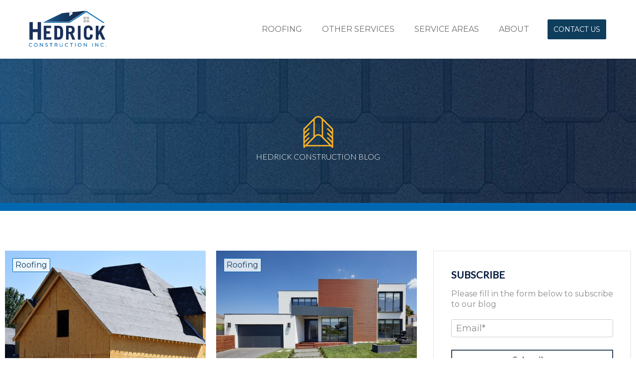

--- FILE ---
content_type: text/html; charset=UTF-8
request_url: https://www.hedrickconstructioninc.com/blog/page/4
body_size: 10155
content:
<!doctype html><!--[if lt IE 7]> <html class="no-js lt-ie9 lt-ie8 lt-ie7" lang="en" > <![endif]--><!--[if IE 7]>    <html class="no-js lt-ie9 lt-ie8" lang="en" >        <![endif]--><!--[if IE 8]>    <html class="no-js lt-ie9" lang="en" >               <![endif]--><!--[if gt IE 8]><!--><html class="no-js" lang="en"><!--<![endif]--><head>
    <meta charset="utf-8">
    <meta http-equiv="X-UA-Compatible" content="IE=edge,chrome=1">
    <meta name="author" content="Hedrick Construction Inc.">
    <meta name="description" content="Read our roofing tips and advice about how to keep your home or business protected year-round. (4)">
    <meta name="generator" content="HubSpot">
    <title>Iowa Roofing Blog | Hedrick Construction Inc. (4)</title>
    <link rel="shortcut icon" href="https://www.hedrickconstructioninc.com/hubfs/favicon-hedrick-2018.png">
    
<meta name="viewport" content="width=device-width, initial-scale=1">

    <script src="/hs/hsstatic/jquery-libs/static-1.1/jquery/jquery-1.7.1.js"></script>
<script>hsjQuery = window['jQuery'];</script>
    <meta property="og:description" content="Read our roofing tips and advice about how to keep your home or business protected year-round. (4)">
    <meta property="og:title" content="Iowa Roofing Blog | Hedrick Construction Inc. (4)">
    <meta name="twitter:description" content="Read our roofing tips and advice about how to keep your home or business protected year-round. (4)">
    <meta name="twitter:title" content="Iowa Roofing Blog | Hedrick Construction Inc. (4)">

    

    
    <style>
a.cta_button{-moz-box-sizing:content-box !important;-webkit-box-sizing:content-box !important;box-sizing:content-box !important;vertical-align:middle}.hs-breadcrumb-menu{list-style-type:none;margin:0px 0px 0px 0px;padding:0px 0px 0px 0px}.hs-breadcrumb-menu-item{float:left;padding:10px 0px 10px 10px}.hs-breadcrumb-menu-divider:before{content:'›';padding-left:10px}.hs-featured-image-link{border:0}.hs-featured-image{float:right;margin:0 0 20px 20px;max-width:50%}@media (max-width: 568px){.hs-featured-image{float:none;margin:0;width:100%;max-width:100%}}.hs-screen-reader-text{clip:rect(1px, 1px, 1px, 1px);height:1px;overflow:hidden;position:absolute !important;width:1px}
</style>

<link rel="stylesheet" href="https://www.hedrickconstructioninc.com/hubfs/hub_generated/module_assets/1/10633421044/1743679043697/module_Recent_Posts.min.css">
    

    

<!-- Google Tag Manager -->
<script>(function(w,d,s,l,i){w[l]=w[l]||[];w[l].push({'gtm.start':
new Date().getTime(),event:'gtm.js'});var f=d.getElementsByTagName(s)[0],
j=d.createElement(s),dl=l!='dataLayer'?'&l='+l:'';j.async=true;j.src=
'https://www.googletagmanager.com/gtm.js?id='+i+dl;f.parentNode.insertBefore(j,f);
})(window,document,'script','dataLayer','GTM-5538RZX');</script>
<!-- End Google Tag Manager -->
<meta name="google-site-verification" content="4zz9zWeajsyOSr9hrBocu2aMUNkpkq0zaSNbOBqPSuM">
<script type="application/ld+json">
{
"@context": "https://schema.org",
"@type": "BlogPosting",
"mainEntityOfPage": {
    "@type": "WebPage",
    "@id": "https://www.hedrickconstructioninc.com/blog"
},
"headline": "Hedrick Construction Blog",
"image": {
      "@type": "ImageObject",
      "url": ""
},
"datePublished": "1970-01-01T00:00:00+0000",
"dateModified": "2024-10-01T12:00:00+0000",
"author": {
  "@type": "Person",
  "name": "Hedrick Construction Inc."
},
"publisher": {
  "@type": "Organization",
  "name": "Hedrick Construction Inc.",
  "logo": {
      "@type": "ImageObject",
      "url": "https://cdn2.hubspot.net/hubfs/362448/2018%20WS%20Images/hedrick_logo-final-color.png"
    }
},
  "description": "Read our roofing tips and advice about how to keep your home or business protected year-round. (4)"
}
</script>
<meta property="og:type" content="blog">
<meta name="twitter:card" content="summary">
<meta name="twitter:domain" content="www.hedrickconstructioninc.com">
<link rel="alternate" type="application/rss+xml" href="https://www.hedrickconstructioninc.com/blog/rss.xml">
<script src="//platform.linkedin.com/in.js" type="text/javascript">
    lang: en_US
</script>

<meta http-equiv="content-language" content="en">
<link rel="stylesheet" href="//7052064.fs1.hubspotusercontent-na1.net/hubfs/7052064/hub_generated/template_assets/DEFAULT_ASSET/1767118704405/template_layout.min.css">


<link rel="stylesheet" href="https://www.hedrickconstructioninc.com/hubfs/hub_generated/template_assets/1/5888774072/1766124973153/template_stylesheet.css">
<link rel="stylesheet" href="https://www.hedrickconstructioninc.com/hubfs/hub_generated/template_assets/1/5890156374/1743585709850/template_Service_stylesheet.css">
<link rel="stylesheet" href="https://www.hedrickconstructioninc.com/hubfs/hub_generated/template_assets/1/10576101392/1743585688051/template_animate.min.css">
<link rel="stylesheet" href="https://www.hedrickconstructioninc.com/hubfs/hub_generated/template_assets/1/10575875637/1743585688508/template_fontawesome.min.css">
<link rel="stylesheet" href="https://www.hedrickconstructioninc.com/hubfs/hub_generated/template_assets/1/10575865973/1743585689035/template_mobile-menu.min.css">
<link rel="stylesheet" href="https://www.hedrickconstructioninc.com/hubfs/hub_generated/template_assets/1/10580384914/1755278981816/template_sphereone.min.css">

<link rel="prev" href="https://www.hedrickconstructioninc.com/blog/page/3">
<link rel="next" href="https://www.hedrickconstructioninc.com/blog/page/5">
    <style>
  .blog-section .hs-featured-image-wrapper .hs-featured-image-link img.hs-featured-image{  
    height: 240px;
    margin: 0px!important;
  }
  .blog-section #hubspot-author_data{
    width: 100%;
  }
  .blog-section a.topic-link{
    position: absolute;
    top: 15px;
    left: 15px;
    background-color: rgba(255,255,255,0.8);
    padding: 2px 5px;
    border: 1px solid #0068b1;
    border-radius: 2px;
    text-transform: capitalize;
    color: #0f3d5c;
  }

  .blog-section a.topic-link:hover{
    background-color: #fff;
    transition: 0.3s ease-in-out;
  }
  body.blog-section label {
    padding-top: 2px;
    font-weight: normal;
    padding-left: 10px;
    margin: 0px;
  }
  .hs-blog-listing .blog-section-wrapper,
  .hs-blog-post .blog-section-wrapper{
    padding-top: 0px;
    padding-bottom: 0px;
  }
  .hs-blog-post .related-posts {
    padding-top: 80px;
  }
  .related-posts {
    padding: 0px;
  }
  .blog-section .author-date-published {
    padding: 5px 0px 15px;
    -webkit-margin-before: 0px;
    font-size: 16px;
  }
  .blog-section .blog-topics, .blog-section .blog-listing{
    border: 1px solid #e3e3e3;
    padding: 35px 30px;
    margin: 25px 0px;
  }
  .blog-section .blog-listing-wrapper .post-listing .post-item {
    padding-bottom: 20px;
  }

  @media(max-width:767px){
    .blog-post-wrapper .post-body p .cta_button span, .blog-post-wrapper .post-body .cta_button  span {
      font-size: 14px !important;
    } 
    span.banner-h1{font-size: 35px;}
  }
</style>
    

</head>
<body class="blog-section site-page   hs-blog-id-645578972 hs-blog-listing hs-content-path-blog-page-4 hs-blog-name-hedrick-construction-blog" style="">
    <div class="header-container-wrapper">
    <div class="header-container container-fluid">

<div class="row-fluid-wrapper row-depth-1 row-number-1 ">
<div class="row-fluid ">
<div class="span12 widget-span widget-type-global_group " style="" data-widget-type="global_group" data-x="0" data-w="12">
<div class="" data-global-widget-path="generated_global_groups/5889250655.html"><div class="row-fluid-wrapper row-depth-1 row-number-1 ">
<div class="row-fluid ">
<div class="span12 widget-span widget-type-cell global-header page-center" style="padding-left: 10px; padding-right: 10px;" data-widget-type="cell" data-x="0" data-w="12">

<div class="row-fluid-wrapper row-depth-1 row-number-2 ">
<div class="row-fluid ">
<div class="span3 widget-span widget-type-logo logo" style="" data-widget-type="logo" data-x="0" data-w="3">
<div class="cell-wrapper layout-widget-wrapper">
<span id="hs_cos_wrapper_module_13884994340212" class="hs_cos_wrapper hs_cos_wrapper_widget hs_cos_wrapper_type_logo" style="" data-hs-cos-general-type="widget" data-hs-cos-type="logo"><a href="https://www.hedrickconstructioninc.com" id="hs-link-module_13884994340212" style="border-width:0px;border:0px;"><img src="https://www.hedrickconstructioninc.com/hs-fs/hubfs/2018%20WS%20Images/hedrick_logo-final-color.png?width=986&amp;height=464&amp;name=hedrick_logo-final-color.png" class="hs-image-widget " height="464" style="height: auto;width:986px;border-width:0px;border:0px;" width="986" alt="hedrick_logo-final-color" title="hedrick_logo-final-color" srcset="https://www.hedrickconstructioninc.com/hs-fs/hubfs/2018%20WS%20Images/hedrick_logo-final-color.png?width=493&amp;height=232&amp;name=hedrick_logo-final-color.png 493w, https://www.hedrickconstructioninc.com/hs-fs/hubfs/2018%20WS%20Images/hedrick_logo-final-color.png?width=986&amp;height=464&amp;name=hedrick_logo-final-color.png 986w, https://www.hedrickconstructioninc.com/hs-fs/hubfs/2018%20WS%20Images/hedrick_logo-final-color.png?width=1479&amp;height=696&amp;name=hedrick_logo-final-color.png 1479w, https://www.hedrickconstructioninc.com/hs-fs/hubfs/2018%20WS%20Images/hedrick_logo-final-color.png?width=1972&amp;height=928&amp;name=hedrick_logo-final-color.png 1972w, https://www.hedrickconstructioninc.com/hs-fs/hubfs/2018%20WS%20Images/hedrick_logo-final-color.png?width=2465&amp;height=1160&amp;name=hedrick_logo-final-color.png 2465w, https://www.hedrickconstructioninc.com/hs-fs/hubfs/2018%20WS%20Images/hedrick_logo-final-color.png?width=2958&amp;height=1392&amp;name=hedrick_logo-final-color.png 2958w" sizes="(max-width: 986px) 100vw, 986px"></a></span></div><!--end layout-widget-wrapper -->
</div><!--end widget-span -->
<div class="span9 widget-span widget-type-cell " style="" data-widget-type="cell" data-x="3" data-w="9">

<div class="row-fluid-wrapper row-depth-1 row-number-3 ">
<div class="row-fluid ">
<div class="span12 widget-span widget-type-custom_widget custom-menu-primary" style="" data-widget-type="custom_widget" data-x="0" data-w="12">
<div id="hs_cos_wrapper_module_1711603572547143" class="hs_cos_wrapper hs_cos_wrapper_widget hs_cos_wrapper_type_module widget-type-menu" style="" data-hs-cos-general-type="widget" data-hs-cos-type="module">
<span id="hs_cos_wrapper_module_1711603572547143_" class="hs_cos_wrapper hs_cos_wrapper_widget hs_cos_wrapper_type_menu" style="" data-hs-cos-general-type="widget" data-hs-cos-type="menu"><div id="hs_menu_wrapper_module_1711603572547143_" class="hs-menu-wrapper active-branch flyouts hs-menu-flow-horizontal" role="navigation" data-sitemap-name="default" data-menu-id="126808880414" aria-label="Navigation Menu">
 <ul role="menu">
  <li class="hs-menu-item hs-menu-depth-1 hs-item-has-children" role="none"><a href="javascript:;" aria-haspopup="true" aria-expanded="false" role="menuitem">Roofing</a>
   <ul role="menu" class="hs-menu-children-wrapper">
    <li class="hs-menu-item hs-menu-depth-2" role="none"><a href="https://www.hedrickconstructioninc.com/residential-roofing" role="menuitem">Residential Roofing</a></li>
    <li class="hs-menu-item hs-menu-depth-2" role="none"><a href="https://www.hedrickconstructioninc.com/commercial-roofing" role="menuitem">Commercial Roofing</a></li>
   </ul></li>
  <li class="hs-menu-item hs-menu-depth-1 hs-item-has-children" role="none"><a href="javascript:;" aria-haspopup="true" aria-expanded="false" role="menuitem">Other Services</a>
   <ul role="menu" class="hs-menu-children-wrapper">
    <li class="hs-menu-item hs-menu-depth-2" role="none"><a href="https://www.hedrickconstructioninc.com/siding" role="menuitem">Siding</a></li>
    <li class="hs-menu-item hs-menu-depth-2" role="none"><a href="https://www.hedrickconstructioninc.com/windows" role="menuitem">Windows</a></li>
    <li class="hs-menu-item hs-menu-depth-2" role="none"><a href="https://www.hedrickconstructioninc.com/gutters" role="menuitem">Gutters</a></li>
    <li class="hs-menu-item hs-menu-depth-2" role="none"><a href="https://www.hedrickconstructioninc.com/insulation" role="menuitem">Insulation</a></li>
   </ul></li>
  <li class="hs-menu-item hs-menu-depth-1 hs-item-has-children" role="none"><a href="https://www.hedrickconstructioninc.com/service-area" aria-haspopup="true" aria-expanded="false" role="menuitem">Service Areas</a>
   <ul role="menu" class="hs-menu-children-wrapper">
    <li class="hs-menu-item hs-menu-depth-2" role="none"><a href="https://www.hedrickconstructioninc.com/boone-county-iowa" role="menuitem">Boone County</a></li>
    <li class="hs-menu-item hs-menu-depth-2" role="none"><a href="https://www.hedrickconstructioninc.com/dallas-county-iowa" role="menuitem">Dallas County</a></li>
    <li class="hs-menu-item hs-menu-depth-2" role="none"><a href="https://www.hedrickconstructioninc.com/polk-county-iowa" role="menuitem">Polk County</a></li>
    <li class="hs-menu-item hs-menu-depth-2" role="none"><a href="https://www.hedrickconstructioninc.com/story-county-iowa" role="menuitem">Story County</a></li>
   </ul></li>
  <li class="hs-menu-item hs-menu-depth-1 hs-item-has-children" role="none"><a href="https://www.hedrickconstructioninc.com/about" aria-haspopup="true" aria-expanded="false" role="menuitem">About</a>
   <ul role="menu" class="hs-menu-children-wrapper">
    <li class="hs-menu-item hs-menu-depth-2" role="none"><a href="https://www.hedrickconstructioninc.com/resources" role="menuitem">Resources</a></li>
    <li class="hs-menu-item hs-menu-depth-2" role="none"><a href="https://www.hedrickconstructioninc.com/blog" role="menuitem">Blog</a></li>
    <li class="hs-menu-item hs-menu-depth-2" role="none"><a href="https://www.hedrickconstructioninc.com/faq" role="menuitem">FAQ</a></li>
   </ul></li>
  <li class="hs-menu-item hs-menu-depth-1" role="none"><a href="https://www.hedrickconstructioninc.com/contact-us" role="menuitem">Contact Us</a></li>
 </ul>
</div></span></div>

</div><!--end widget-span -->
</div><!--end row-->
</div><!--end row-wrapper -->

</div><!--end widget-span -->
</div><!--end row-->
</div><!--end row-wrapper -->

</div><!--end widget-span -->
</div><!--end row-->
</div><!--end row-wrapper -->
</div>
</div><!--end widget-span -->
</div><!--end row-->
</div><!--end row-wrapper -->

    </div><!--end header -->
</div><!--end header wrapper -->

<div class="body-container-wrapper">
    <div class="body-container container-fluid">

<div class="row-fluid-wrapper row-depth-1 row-number-1 ">
<div class="row-fluid ">
<div id="banner-background-image">
<div class="span12 widget-span widget-type-cell " style="" data-widget-type="cell" data-x="0" data-w="12">

<div class="row-fluid-wrapper row-depth-1 row-number-2 ">
<div class="row-fluid ">
<div class="span12 widget-span widget-type-custom_widget background-image" style="" data-widget-type="custom_widget" data-x="0" data-w="12">
<div id="hs_cos_wrapper_module_1560894346347339" class="hs_cos_wrapper hs_cos_wrapper_widget hs_cos_wrapper_type_module widget-type-linked_image" style="" data-hs-cos-general-type="widget" data-hs-cos-type="module">
    






  



<span id="hs_cos_wrapper_module_1560894346347339_" class="hs_cos_wrapper hs_cos_wrapper_widget hs_cos_wrapper_type_linked_image" style="" data-hs-cos-general-type="widget" data-hs-cos-type="linked_image"><img src="https://www.hedrickconstructioninc.com/hubfs/hero-image.jpeg" class="hs-image-widget " style="max-width: 100%; height: auto;" alt="hero-image" title="hero-image"></span></div>

</div><!--end widget-span -->
</div><!--end row-->
</div><!--end row-wrapper -->

<div class="row-fluid-wrapper row-depth-1 row-number-3 ">
<div class="row-fluid ">
<div class="span12 widget-span widget-type-cell page-center flex-box" style="" data-widget-type="cell" data-x="0" data-w="12">

<div class="row-fluid-wrapper row-depth-1 row-number-4 ">
<div class="row-fluid ">
<div class="span12 widget-span widget-type-cell header-text title-text-center page-center flex-box" style="" data-widget-type="cell" data-x="0" data-w="12">

<div class="row-fluid-wrapper row-depth-1 row-number-5 ">
<div class="row-fluid ">
<div class="span12 widget-span widget-type-custom_widget .flex-box" style="" data-widget-type="custom_widget" data-x="0" data-w="12">
<div id="hs_cos_wrapper_module_1560894346347342" class="hs_cos_wrapper hs_cos_wrapper_widget hs_cos_wrapper_type_module widget-type-rich_text" style="" data-hs-cos-general-type="widget" data-hs-cos-type="module"><span id="hs_cos_wrapper_module_1560894346347342_" class="hs_cos_wrapper hs_cos_wrapper_widget hs_cos_wrapper_type_rich_text" style="" data-hs-cos-general-type="widget" data-hs-cos-type="rich_text"><div style="text-align: center;"><span style="font-size: 70px;"><img src="https://www.hedrickconstructioninc.com/hubfs/2018%20WS%20Images/icon/roofing-icon-01.svg" alt="roofing-icon-01" width="150" style="width: 75px; margin: 0px auto;"></span></div>
<div style="text-align: center; font-weight: 300; color: #ffffff;"><span class="banner-h1">HEDRICK CONSTRUCTION BLOG</span></div></span></div>

</div><!--end widget-span -->
</div><!--end row-->
</div><!--end row-wrapper -->

</div><!--end widget-span -->
</div><!--end row-->
</div><!--end row-wrapper -->

</div><!--end widget-span -->
</div><!--end row-->
</div><!--end row-wrapper -->

</div><!--end widget-span -->
  </div>
</div><!--end row-->
</div><!--end row-wrapper -->

<div class="row-fluid-wrapper row-depth-1 row-number-6 ">
<div class="row-fluid ">
<div class="span12 widget-span widget-type-custom_widget " style="" data-widget-type="custom_widget" data-x="0" data-w="12">
<div id="hs_cos_wrapper_module_1560898848477549" class="hs_cos_wrapper hs_cos_wrapper_widget hs_cos_wrapper_type_module" style="" data-hs-cos-general-type="widget" data-hs-cos-type="module"><div class="blue-horizontal-rule"></div></div>

</div><!--end widget-span -->
</div><!--end row-->
</div><!--end row-wrapper -->

<div class="row-fluid-wrapper row-depth-1 row-number-7 ">
<div class="row-fluid ">
<div class="span12 widget-span widget-type-cell blog-section-wrapper" style="" data-widget-type="cell" data-x="0" data-w="12">

<div class="row-fluid-wrapper row-depth-1 row-number-8 ">
<div class="row-fluid ">
<div class="span12 widget-span widget-type-cell page-center" style="" data-widget-type="cell" data-x="0" data-w="12">

<div class="row-fluid-wrapper row-depth-1 row-number-9 ">
<div class="row-fluid ">
<div class="span8 widget-span widget-type-cell " style="" data-widget-type="cell" data-x="0" data-w="8">

<div class="row-fluid-wrapper row-depth-1 row-number-10 ">
<div class="row-fluid ">
<div class="span12 widget-span widget-type-blog_content " style="" data-widget-type="blog_content" data-x="0" data-w="12">
<div class="blog-section">
  <div class="blog-listing-wrapper cell-wrapper">
    <div class="blog-section">
      <div class="blog-listing-wrapper cell-wrapper">
        
        
        <div class="clearfix post-listing">
          
          
          <div class="row-fluid">
            
            <div class="span6">

              <div class="post-item">
                <!-- Featured Image -->
                <div class="hs-featured-image-wrapper featured-image-wrapper" style="position: relative;">
                  <a href="https://www.hedrickconstructioninc.com/blog/roofing-material-longevity-and-extending-roof-life" title="" class="hs-featured-image-link">
                    <img src="https://www.hedrickconstructioninc.com/hubfs/roofing-contrsctor-questions.png" loading="lazy" class="hs-featured-image" alt="new-home-construction-roof">
                  </a>
                  
                  
                  
                  <a class="topic-link" style="position: absolute; top: 15px; left: 15px;" href="https://www.hedrickconstructioninc.com/blog/topic/roofing">roofing</a>
                  
                  
                  
                  
                  
                </div>

                
                <div class="post-body clearfix">

                  <h4><a href="https://www.hedrickconstructioninc.com/blog/roofing-material-longevity-and-extending-roof-life">Roofing Material Longevity &amp; Extending Your Roof’s Life</a></h4>
                  <div id="hubspot-author_data" class="hubspot-editable" data-hubspot-form-id="author_data" data-hubspot-name="Blog Author">
                    <p class="author-date-published">
                      By:
                      
                      <a class="author-link" href="https://www.hedrickconstructioninc.com/blog/author/shawn-hedrick">Shawn Hedrick</a> on <span class="date-published">9/6/23 11:55</span>
                      
                    </p>
                  </div>
                  <!--post summary-->
                  <div class="content-body">As a family-owned construction company with over two decades of experience serving central Iowa, we at Hedrick Construction know your residential or commercial roof is crucial to ...</div>
                  <a class="blog-read-more btn-solid" href="https://www.hedrickconstructioninc.com/blog/roofing-material-longevity-and-extending-roof-life">Read More</a>
                </div>
                
              </div>
            </div>
            

            
          
          
            <div class="span6">

              <div class="post-item">
                <!-- Featured Image -->
                <div class="hs-featured-image-wrapper featured-image-wrapper" style="position: relative;">
                  <a href="https://www.hedrickconstructioninc.com/blog/flat-roof-drainage-solutions-protect-home-investment" title="" class="hs-featured-image-link">
                    <img src="https://www.hedrickconstructioninc.com/hubfs/r-architecture-KQPEhYweLrQ-unsplash.jpg" loading="lazy" class="hs-featured-image" alt="modern-home-flat-roof">
                  </a>
                  
                  
                  
                  <a class="topic-link" style="position: absolute; top: 15px; left: 15px;" href="https://www.hedrickconstructioninc.com/blog/topic/roofing">roofing</a>
                  
                  
                  
                  
                  
                  
                  
                </div>

                
                <div class="post-body clearfix">

                  <h4><a href="https://www.hedrickconstructioninc.com/blog/flat-roof-drainage-solutions-protect-home-investment">How Flat Roof Drainage Solutions Protect Your Investment</a></h4>
                  <div id="hubspot-author_data" class="hubspot-editable" data-hubspot-form-id="author_data" data-hubspot-name="Blog Author">
                    <p class="author-date-published">
                      By:
                      
                      <a class="author-link" href="https://www.hedrickconstructioninc.com/blog/author/shawn-hedrick">Shawn Hedrick</a> on <span class="date-published">8/22/23 9:15</span>
                      
                    </p>
                  </div>
                  <!--post summary-->
                  <div class="content-body">If you’re a homeowner with a modern sense of style, a flat roof could give you the aesthetic you’re looking for. It’s important to be aware, however, that without proper drainage, ...</div>
                  <a class="blog-read-more btn-solid" href="https://www.hedrickconstructioninc.com/blog/flat-roof-drainage-solutions-protect-home-investment">Read More</a>
                </div>
                
              </div>
            </div>
            
          </div>
          <div class="row-fluid">
            

            
          
          
            <div class="span6">

              <div class="post-item">
                <!-- Featured Image -->
                <div class="hs-featured-image-wrapper featured-image-wrapper" style="position: relative;">
                  <a href="https://www.hedrickconstructioninc.com/blog/my-roof-is-leaking-is-it-covered-by-a-warranty-ames-roofing-services" title="" class="hs-featured-image-link">
                    <img src="https://www.hedrickconstructioninc.com/hubfs/ING_19060_39678.jpg" loading="lazy" class="hs-featured-image" alt="">
                  </a>
                  
                  
                  
                  <a class="topic-link" style="position: absolute; top: 15px; left: 15px;" href="https://www.hedrickconstructioninc.com/blog/topic/shingles">shingles</a>
                  
                  
                  
                  
                  
                  
                  
                  
                  
                  
                  
                  
                  
                </div>

                
                <div class="post-body clearfix">

                  <h4><a href="https://www.hedrickconstructioninc.com/blog/my-roof-is-leaking-is-it-covered-by-a-warranty-ames-roofing-services">My roof is leaking! Is it covered by a warranty?</a></h4>
                  <div id="hubspot-author_data" class="hubspot-editable" data-hubspot-form-id="author_data" data-hubspot-name="Blog Author">
                    <p class="author-date-published">
                      By:
                      
                      <a class="author-link" href="https://www.hedrickconstructioninc.com/blog/author/heather-hedrick">Heather Hedrick</a> on <span class="date-published">8/16/23 15:30</span>
                      
                    </p>
                  </div>
                  <!--post summary-->
                  <div class="content-body">Have spring storms brought the weather a little too close to your family? If your roof is relatively new but has leaks or damage, you might wonder if it is covered by a warranty. ...</div>
                  <a class="blog-read-more btn-solid" href="https://www.hedrickconstructioninc.com/blog/my-roof-is-leaking-is-it-covered-by-a-warranty-ames-roofing-services">Read More</a>
                </div>
                
              </div>
            </div>
            

            
          
          
            <div class="span6">

              <div class="post-item">
                <!-- Featured Image -->
                <div class="hs-featured-image-wrapper featured-image-wrapper" style="position: relative;">
                  <a href="https://www.hedrickconstructioninc.com/blog/what-to-do-if-your-house-gets-struck-by-lightning" title="" class="hs-featured-image-link">
                    <img src="https://www.hedrickconstructioninc.com/hubfs/emergency-roofing-repair-ankeny.png" loading="lazy" class="hs-featured-image" alt="lightning-strike-through-night-sky">
                  </a>
                  
                  
                  
                  <a class="topic-link" style="position: absolute; top: 15px; left: 15px;" href="https://www.hedrickconstructioninc.com/blog/topic/roofing">roofing</a>
                  
                  
                  
                  
                  
                </div>

                
                <div class="post-body clearfix">

                  <h4><a href="https://www.hedrickconstructioninc.com/blog/what-to-do-if-your-house-gets-struck-by-lightning">What to Do If Your House Gets Struck by Lightning</a></h4>
                  <div id="hubspot-author_data" class="hubspot-editable" data-hubspot-form-id="author_data" data-hubspot-name="Blog Author">
                    <p class="author-date-published">
                      By:
                      
                      <a class="author-link" href="https://www.hedrickconstructioninc.com/blog/author/shawn-hedrick">Shawn Hedrick</a> on <span class="date-published">8/10/23 12:26</span>
                      
                    </p>
                  </div>
                  <!--post summary-->
                  <div class="content-body">Spring is the season for thunderstorms, which can involve rain, hail, and lightning. Lightning can do substantial damage to your home’s exterior and roofing system. While you ...</div>
                  <a class="blog-read-more btn-solid" href="https://www.hedrickconstructioninc.com/blog/what-to-do-if-your-house-gets-struck-by-lightning">Read More</a>
                </div>
                
              </div>
            </div>
            
          </div>
          <div class="row-fluid">
            

            
          
          
            <div class="span6">

              <div class="post-item">
                <!-- Featured Image -->
                <div class="hs-featured-image-wrapper featured-image-wrapper" style="position: relative;">
                  <a href="https://www.hedrickconstructioninc.com/blog/heat-and-humidy-effects-on-your-home" title="" class="hs-featured-image-link">
                    <img src="https://www.hedrickconstructioninc.com/hubfs/home-with-flat-roof.jpg" loading="lazy" class="hs-featured-image" alt="">
                  </a>
                  
                  
                  
                  <a class="topic-link" style="position: absolute; top: 15px; left: 15px;" href="https://www.hedrickconstructioninc.com/blog/topic/home-maintenance">home maintenance</a>
                  
                  
                  
                  
                  
                </div>

                
                <div class="post-body clearfix">

                  <h4><a href="https://www.hedrickconstructioninc.com/blog/heat-and-humidy-effects-on-your-home">Heat and Humidy: Effects on Your Home</a></h4>
                  <div id="hubspot-author_data" class="hubspot-editable" data-hubspot-form-id="author_data" data-hubspot-name="Blog Author">
                    <p class="author-date-published">
                      By:
                      
                      <a class="author-link" href="https://www.hedrickconstructioninc.com/blog/author/shawn-hedrick">Shawn Hedrick</a> on <span class="date-published">6/28/23 11:15</span>
                      
                    </p>
                  </div>
                  <!--post summary-->
                  <div class="content-body">Heat and humidity do more than make us uncomfortable; they can also affect the health of a home. To keep your house safe and comfortable year round, it’s important to understand ...</div>
                  <a class="blog-read-more btn-solid" href="https://www.hedrickconstructioninc.com/blog/heat-and-humidy-effects-on-your-home">Read More</a>
                </div>
                
              </div>
            </div>
            

            
          
          
            <div class="span6">

              <div class="post-item">
                <!-- Featured Image -->
                <div class="hs-featured-image-wrapper featured-image-wrapper" style="position: relative;">
                  <a href="https://www.hedrickconstructioninc.com/blog/do-heat-cables-prevent-ice-dams-pros-cons" title="" class="hs-featured-image-link">
                    <img src="https://www.hedrickconstructioninc.com/hs-fs/hub/362448/file-2133576150.png" loading="lazy" class="hs-featured-image" alt="house-with-snow-on-roof">
                  </a>
                  
                  
                  
                  <a class="topic-link" style="position: absolute; top: 15px; left: 15px;" href="https://www.hedrickconstructioninc.com/blog/topic/roofing">roofing</a>
                  
                  
                  
                  
                  
                  
                  
                </div>

                
                <div class="post-body clearfix">

                  <h4><a href="https://www.hedrickconstructioninc.com/blog/do-heat-cables-prevent-ice-dams-pros-cons">Do Heat Cables Prevent Ice Dams? Pros &amp; Cons</a></h4>
                  <div id="hubspot-author_data" class="hubspot-editable" data-hubspot-form-id="author_data" data-hubspot-name="Blog Author">
                    <p class="author-date-published">
                      By:
                      
                      <a class="author-link" href="https://www.hedrickconstructioninc.com/blog/author/shawn-hedrick">Shawn Hedrick</a> on <span class="date-published">6/22/23 12:29</span>
                      
                    </p>
                  </div>
                  <!--post summary-->
                  <div class="content-body">As the weather grows colder, it’s a good time to perform some routine maintenance on your home, such as cleaning out your gutters, to get ready for the winter season. Is your roof ...</div>
                  <a class="blog-read-more btn-solid" href="https://www.hedrickconstructioninc.com/blog/do-heat-cables-prevent-ice-dams-pros-cons">Read More</a>
                </div>
                
              </div>
            </div>
            
          </div>
          <div class="row-fluid">
            

            
          
          
            <div class="span6">

              <div class="post-item">
                <!-- Featured Image -->
                <div class="hs-featured-image-wrapper featured-image-wrapper" style="position: relative;">
                  <a href="https://www.hedrickconstructioninc.com/blog/prevent-winter-attic-condensation-with-these-expert-tips" title="" class="hs-featured-image-link">
                    <img src="https://www.hedrickconstructioninc.com/hubfs/ISS_1871_66224.jpg" loading="lazy" class="hs-featured-image" alt="ceiling condensation water damage">
                  </a>
                  
                  
                  
                  <a class="topic-link" style="position: absolute; top: 15px; left: 15px;" href="https://www.hedrickconstructioninc.com/blog/topic/roofing">roofing</a>
                  
                  
                  
                  
                  
                  
                  
                </div>

                
                <div class="post-body clearfix">

                  <h4><a href="https://www.hedrickconstructioninc.com/blog/prevent-winter-attic-condensation-with-these-expert-tips">Prevent Winter Attic Condensation with These Expert Tips</a></h4>
                  <div id="hubspot-author_data" class="hubspot-editable" data-hubspot-form-id="author_data" data-hubspot-name="Blog Author">
                    <p class="author-date-published">
                      By:
                      
                      <a class="author-link" href="https://www.hedrickconstructioninc.com/blog/author/shawn-hedrick">Shawn Hedrick</a> on <span class="date-published">6/14/23 11:25</span>
                      
                    </p>
                  </div>
                  <!--post summary-->
                  <div class="content-body">When temperatures rise after a deep winter freeze, many homeowners notice what appears to be water damage on their ceilings or walls. While this moisture might seem like a roof ...</div>
                  <a class="blog-read-more btn-solid" href="https://www.hedrickconstructioninc.com/blog/prevent-winter-attic-condensation-with-these-expert-tips">Read More</a>
                </div>
                
              </div>
            </div>
            

            
          
          
            <div class="span6">

              <div class="post-item">
                <!-- Featured Image -->
                <div class="hs-featured-image-wrapper featured-image-wrapper" style="position: relative;">
                  <a href="https://www.hedrickconstructioninc.com/blog/attic-ventilation-does-my-home-need-it" title="" class="hs-featured-image-link">
                    <img src="https://www.hedrickconstructioninc.com/hubfs/House_attic.jpg" loading="lazy" class="hs-featured-image" alt="">
                  </a>
                  
                  
                  
                  <a class="topic-link" style="position: absolute; top: 15px; left: 15px;" href="https://www.hedrickconstructioninc.com/blog/topic/ventilation">ventilation</a>
                  
                  
                  
                </div>

                
                <div class="post-body clearfix">

                  <h4><a href="https://www.hedrickconstructioninc.com/blog/attic-ventilation-does-my-home-need-it">Attic Ventilation: Does My Home Need It?</a></h4>
                  <div id="hubspot-author_data" class="hubspot-editable" data-hubspot-form-id="author_data" data-hubspot-name="Blog Author">
                    <p class="author-date-published">
                      By:
                      
                      <a class="author-link" href="https://www.hedrickconstructioninc.com/blog/author/shawn-hedrick">Shawn Hedrick</a> on <span class="date-published">5/10/23 12:45</span>
                      
                    </p>
                  </div>
                  <!--post summary-->
                  <div class="content-body">Roof or attic ventilation may not be at the top of your priorities as a homeowner, but it should be! Attic ventilation is actually incredibly important for the health of your ...</div>
                  <a class="blog-read-more btn-solid" href="https://www.hedrickconstructioninc.com/blog/attic-ventilation-does-my-home-need-it">Read More</a>
                </div>
                
              </div>
            </div>
            
          </div>
          <div class="row-fluid">
            

            
          
          
            <div class="span6">

              <div class="post-item">
                <!-- Featured Image -->
                <div class="hs-featured-image-wrapper featured-image-wrapper" style="position: relative;">
                  <a href="https://www.hedrickconstructioninc.com/blog/what-to-do-if-your-roof-suddenly-starts-to-leak-during-a-storm" title="" class="hs-featured-image-link">
                    <img src="https://www.hedrickconstructioninc.com/hubfs/social-suggested-images/Hailstorm_in_Dutchess_County_New_York.jpg" loading="lazy" class="hs-featured-image" alt="Hailstorm_in_Dutchess_County_New_York.jpg">
                  </a>
                  
                  
                  
                  <a class="topic-link" style="position: absolute; top: 15px; left: 15px;" href="https://www.hedrickconstructioninc.com/blog/topic/roofing">roofing</a>
                  
                  
                  
                </div>

                
                <div class="post-body clearfix">

                  <h4><a href="https://www.hedrickconstructioninc.com/blog/what-to-do-if-your-roof-suddenly-starts-to-leak-during-a-storm">What to Do If Your Roof Suddenly Starts Leaking During a Storm</a></h4>
                  <div id="hubspot-author_data" class="hubspot-editable" data-hubspot-form-id="author_data" data-hubspot-name="Blog Author">
                    <p class="author-date-published">
                      By:
                      
                      <a class="author-link" href="https://www.hedrickconstructioninc.com/blog/author/heather-hedrick">Heather Hedrick</a> on <span class="date-published">5/10/23 12:40</span>
                      
                    </p>
                  </div>
                  <!--post summary-->
                  <div class="content-body">Storms can catch us by surprise, so it’s worth being prepared so you can stay safe and prevent damage to your home in any event. If your roof suddenly starts leaking during a storm</div>
                  <a class="blog-read-more btn-solid" href="https://www.hedrickconstructioninc.com/blog/what-to-do-if-your-roof-suddenly-starts-to-leak-during-a-storm">Read More</a>
                </div>
                
              </div>
            </div>
            

            
          
          
            <div class="span6">

              <div class="post-item">
                <!-- Featured Image -->
                <div class="hs-featured-image-wrapper featured-image-wrapper" style="position: relative;">
                  <a href="https://www.hedrickconstructioninc.com/blog/installing-gutters-on-my-metal-roof" title="" class="hs-featured-image-link">
                    <img src="https://www.hedrickconstructioninc.com/hubfs/2018%20WS%20Images/Gutter/header-gutters.jpg" loading="lazy" class="hs-featured-image" alt="">
                  </a>
                  
                  
                  
                  <a class="topic-link" style="position: absolute; top: 15px; left: 15px;" href="https://www.hedrickconstructioninc.com/blog/topic/roofing">roofing</a>
                  
                  
                  
                  
                  
                </div>

                
                <div class="post-body clearfix">

                  <h4><a href="https://www.hedrickconstructioninc.com/blog/installing-gutters-on-my-metal-roof">Installing Gutters on My Metal Roof</a></h4>
                  <div id="hubspot-author_data" class="hubspot-editable" data-hubspot-form-id="author_data" data-hubspot-name="Blog Author">
                    <p class="author-date-published">
                      By:
                      
                      <a class="author-link" href="https://www.hedrickconstructioninc.com/blog/author/shawn-hedrick">Shawn Hedrick</a> on <span class="date-published">4/27/23 13:00</span>
                      
                    </p>
                  </div>
                  <!--post summary-->
                  <div class="content-body">Metal roofing has grown in popularity in recent years for several reasons. Not only can a metal roof come in hundreds of colors and textures, accommodating any design style, but ...</div>
                  <a class="blog-read-more btn-solid" href="https://www.hedrickconstructioninc.com/blog/installing-gutters-on-my-metal-roof">Read More</a>
                </div>
                
              </div>
            </div>
            
          </div>
          <div class="row-fluid">
            

            
          </div>
          
          
        </div>

        <!-- Custom Pagination -->

        
        <div class="custom-pagination clearfix">
          <div class="pagination-wrapper">
            
            

            <div class="i-prev">
              <a href="https://www.hedrickconstructioninc.com/blog/page/1"><i class="fa fa-angle-double-left" aria-hidden="true"></i></a>
            </div> 

            <div class="prev pagination">
              <a class="prev-link" href="https://www.hedrickconstructioninc.com/blog/page/3"><i class="fa fa-angle-left" aria-hidden="true"></i></a>							
            </div>								
            <div class="pageNo pagination page-ctr">

              
              
              <div class="pageN">
                <a href="https://www.hedrickconstructioninc.com/blog/page/1">1</a>
                <a class="elipses" href="https://www.hedrickconstructioninc.com/blog/page/1">...</a>
              </div>
              
              

              
              
              
              <a href="https://www.hedrickconstructioninc.com/blog/page/2">2</a>
              
              
              
              
              <a href="https://www.hedrickconstructioninc.com/blog/page/3">3</a>
              
              
              
              
              <a class="active" href="https://www.hedrickconstructioninc.com/blog/page/4">4</a>
              
              
              
              
              <a href="https://www.hedrickconstructioninc.com/blog/page/5">5</a>
              
              
              
              
              <a href="https://www.hedrickconstructioninc.com/blog/page/6">6</a>
              
              

              
              
              <div class="pageN">
                <a class="elipses" href="https://www.hedrickconstructioninc.com/blog/page/9">...</a>
                <a href="https://www.hedrickconstructioninc.com/blog/page/28">28</a>
              </div>
              
              
            </div>
            <div class="next pagination">
              <a class="next-link" href="https://www.hedrickconstructioninc.com/blog/page/5"><i class="fa fa-angle-right" aria-hidden="true"></i></a>
            </div>	

            <div class="i-next"><a href="https://www.hedrickconstructioninc.com/blog/page/28"><i class="fa fa-angle-double-right" aria-hidden="true"></i></a></div>


          </div>
        </div>

                           


      </div>
    </div>
  </div>
</div>
</div>

</div><!--end row-->
</div><!--end row-wrapper -->

</div><!--end widget-span -->
<div class="span4 widget-span widget-type-cell right-sidebar" style="" data-widget-type="cell" data-x="8" data-w="4">

<div class="row-fluid-wrapper row-depth-1 row-number-11 ">
<div class="row-fluid ">
<div class="span12 widget-span widget-type-cell blog-email-subs-wrapper" style="" data-widget-type="cell" data-x="0" data-w="12">

<div class="row-fluid-wrapper row-depth-2 row-number-1 ">
<div class="row-fluid ">
<div class="span12 widget-span widget-type-rich_text blog-email-subs-heading" style="" data-widget-type="rich_text" data-x="0" data-w="12">
<div class="cell-wrapper layout-widget-wrapper">
<span id="hs_cos_wrapper_module_1494912146703509" class="hs_cos_wrapper hs_cos_wrapper_widget hs_cos_wrapper_type_rich_text" style="" data-hs-cos-general-type="widget" data-hs-cos-type="rich_text"><h3>subscribe</h3>
<p>Please fill in the form below to subscribe to our blog</p></span>
</div><!--end layout-widget-wrapper -->
</div><!--end widget-span -->
</div><!--end row-->
</div><!--end row-wrapper -->

<div class="row-fluid-wrapper row-depth-2 row-number-2 ">
<div class="row-fluid ">
<div class="span12 widget-span widget-type-blog_subscribe blog-email-subs" style="" data-widget-type="blog_subscribe" data-x="0" data-w="12">
<div class="cell-wrapper layout-widget-wrapper">
<span id="hs_cos_wrapper_blog_subscription" class="hs_cos_wrapper hs_cos_wrapper_widget hs_cos_wrapper_type_blog_subscribe" style="" data-hs-cos-general-type="widget" data-hs-cos-type="blog_subscribe"><h3 id="hs_cos_wrapper_blog_subscription_title" class="hs_cos_wrapper form-title" data-hs-cos-general-type="widget_field" data-hs-cos-type="text"></h3>

<div id="hs_form_target_blog_subscription_4247"></div>



</span></div><!--end layout-widget-wrapper -->
</div><!--end widget-span -->
</div><!--end row-->
</div><!--end row-wrapper -->

</div><!--end widget-span -->
</div><!--end row-->
</div><!--end row-wrapper -->

<div class="row-fluid-wrapper row-depth-1 row-number-1 ">
<div class="row-fluid ">
<div class="span12 widget-span widget-type-cell blog-topics" style="" data-widget-type="cell" data-x="0" data-w="12">

<div class="row-fluid-wrapper row-depth-2 row-number-1 ">
<div class="row-fluid ">
<div class="span12 widget-span widget-type-custom_widget " style="" data-widget-type="custom_widget" data-x="0" data-w="12">
<div id="hs_cos_wrapper_module_1618411957030123" class="hs_cos_wrapper hs_cos_wrapper_widget hs_cos_wrapper_type_module widget-type-header" style="" data-hs-cos-general-type="widget" data-hs-cos-type="module">



<span id="hs_cos_wrapper_module_1618411957030123_" class="hs_cos_wrapper hs_cos_wrapper_widget hs_cos_wrapper_type_header" style="" data-hs-cos-general-type="widget" data-hs-cos-type="header"><h3>blog categories</h3></span></div>

</div><!--end widget-span -->
</div><!--end row-->
</div><!--end row-wrapper -->

<div class="row-fluid-wrapper row-depth-2 row-number-2 ">
<div class="row-fluid ">
<div class="span12 widget-span widget-type-custom_widget " style="" data-widget-type="custom_widget" data-x="0" data-w="12">
<div id="hs_cos_wrapper_module_1618412214115220" class="hs_cos_wrapper hs_cos_wrapper_widget hs_cos_wrapper_type_module widget-type-menu" style="" data-hs-cos-general-type="widget" data-hs-cos-type="module">
<span id="hs_cos_wrapper_module_1618412214115220_" class="hs_cos_wrapper hs_cos_wrapper_widget hs_cos_wrapper_type_menu" style="" data-hs-cos-general-type="widget" data-hs-cos-type="menu"><div id="hs_menu_wrapper_module_1618412214115220_" class="hs-menu-wrapper active-branch flyouts hs-menu-flow-vertical" role="navigation" data-sitemap-name="default" data-menu-id="45087010954" aria-label="Navigation Menu">
 <ul role="menu">
  <li class="hs-menu-item hs-menu-depth-1" role="none"><a href="/blog/topic/roofing" role="menuitem">Roofing</a></li>
  <li class="hs-menu-item hs-menu-depth-1" role="none"><a href="/blog/topic/gutters" role="menuitem">Gutters</a></li>
  <li class="hs-menu-item hs-menu-depth-1" role="none"><a href="/blog/topic/siding" role="menuitem">Siding</a></li>
  <li class="hs-menu-item hs-menu-depth-1" role="none"><a href="/blog/topic/windows" role="menuitem">Windows</a></li>
  <li class="hs-menu-item hs-menu-depth-1" role="none"><a href="/blog/topic/insulation" role="menuitem">Insulation</a></li>
  <li class="hs-menu-item hs-menu-depth-1" role="none"><a href="/blog/topic/weather-damage" role="menuitem">Weather Damage</a></li>
  <li class="hs-menu-item hs-menu-depth-1" role="none"><a href="/blog/topic/energy-efficiency" role="menuitem">Energy Efficiency</a></li>
  <li class="hs-menu-item hs-menu-depth-1" role="none"><a href="/blog/topic/home-maintenance" role="menuitem">Home Maintenance</a></li>
  <li class="hs-menu-item hs-menu-depth-1" role="none"><a href="/blog/topic/renovation" role="menuitem">Renovation</a></li>
  <li class="hs-menu-item hs-menu-depth-1" role="none"><a href="/blog/topic/repair" role="menuitem">Repair</a></li>
 </ul>
</div></span></div>

</div><!--end widget-span -->
</div><!--end row-->
</div><!--end row-wrapper -->

</div><!--end widget-span -->
</div><!--end row-->
</div><!--end row-wrapper -->

<div class="row-fluid-wrapper row-depth-1 row-number-1 ">
<div class="row-fluid ">
<div class="span12 widget-span widget-type-custom_widget blog-listing" style="" data-widget-type="custom_widget" data-x="0" data-w="12">
<div id="hs_cos_wrapper_module_156104891796579" class="hs_cos_wrapper hs_cos_wrapper_widget hs_cos_wrapper_type_module" style="" data-hs-cos-general-type="widget" data-hs-cos-type="module">
<h3 class="form-title">Popular Posts</h3>
<div class="pop-posts">

    <a href="https://www.hedrickconstructioninc.com/blog/why-do-i-have-icicles-on-my-house-but-my-neighbors-dont" class="pop-item">
      <div class="pop-post-image">
        <div class="hs-featured-image-link">
          <img src="https://www.hedrickconstructioninc.com/hubfs/icicles-on-roof-lights.jpg" alt="icicles-on-roof-lights" class="hs-featured-image" loading="lazy">
        </div>
      </div>
      <div class="pop-post-content">
        <div class="pop-post-title">Why Do I Have Icicles on My House, but My Neighbors Don't?</div>
      </div>
    </a>

    <a href="https://www.hedrickconstructioninc.com/blog/do-heat-cables-prevent-ice-dams-pros-cons" class="pop-item">
      <div class="pop-post-image">
        <div class="hs-featured-image-link">
          <img src="https://www.hedrickconstructioninc.com/hs-fs/hub/362448/file-2133576150.png" alt="house-with-snow-on-roof" class="hs-featured-image" loading="lazy">
        </div>
      </div>
      <div class="pop-post-content">
        <div class="pop-post-title">Do Heat Cables Prevent Ice Dams? Pros &amp; Cons</div>
      </div>
    </a>

    <a href="https://www.hedrickconstructioninc.com/blog/4-effective-ways-to-drain-water-from-a-flat-roof" class="pop-item">
      <div class="pop-post-image">
        <div class="hs-featured-image-link">
          <img src="https://www.hedrickconstructioninc.com/hubfs/water-on-flat-roof.png" alt="" class="hs-featured-image" loading="lazy">
        </div>
      </div>
      <div class="pop-post-content">
        <div class="pop-post-title">4 Effective Ways to Drain Water from a Flat Roof</div>
      </div>
    </a>

    <a href="https://www.hedrickconstructioninc.com/blog/what-to-do-if-your-house-gets-struck-by-lightning" class="pop-item">
      <div class="pop-post-image">
        <div class="hs-featured-image-link">
          <img src="https://www.hedrickconstructioninc.com/hubfs/emergency-roofing-repair-ankeny.png" alt="lightning-strike-through-night-sky" class="hs-featured-image" loading="lazy">
        </div>
      </div>
      <div class="pop-post-content">
        <div class="pop-post-title">What to Do If Your House Gets Struck by Lightning</div>
      </div>
    </a>

    <a href="https://www.hedrickconstructioninc.com/blog/3-tips-for-checking-the-humidity-in-your-home" class="pop-item">
      <div class="pop-post-image">
        <div class="hs-featured-image-link">
          <img src="https://www.hedrickconstructioninc.com/hubfs/smiley-face-in-condensation-on-window.jpg" alt="" class="hs-featured-image" loading="lazy">
        </div>
      </div>
      <div class="pop-post-content">
        <div class="pop-post-title">3 Tips for Checking the Humidity in Your Home</div>
      </div>
    </a>

</div></div>

</div><!--end widget-span -->
</div><!--end row-->
</div><!--end row-wrapper -->

</div><!--end widget-span -->
</div><!--end row-->
</div><!--end row-wrapper -->

<div class="row-fluid-wrapper row-depth-1 row-number-2 ">
<div class="row-fluid ">
<div class="span12 widget-span widget-type-custom_widget " style="" data-widget-type="custom_widget" data-x="0" data-w="12">
<div id="hs_cos_wrapper_module_161177855375281" class="hs_cos_wrapper hs_cos_wrapper_widget hs_cos_wrapper_type_module" style="" data-hs-cos-general-type="widget" data-hs-cos-type="module"><script src="https://cdnjs.cloudflare.com/ajax/libs/vanilla-lazyload/11.0.6/lazyload.min.js"></script>
<div class="related-posts">
           
</div>


<script>

      $(document).ready(function(){

                    var ll = new LazyLoad({
                        elements_selector: ".lazy",
              threshold: 0, 
                    });
        
            var ll1 = new LazyLoad({
                        elements_selector: ".lazy-bg"
                    });
        
      });
    </script></div>

</div><!--end widget-span -->
</div><!--end row-->
</div><!--end row-wrapper -->

</div><!--end widget-span -->
</div><!--end row-->
</div><!--end row-wrapper -->

</div><!--end widget-span -->
</div><!--end row-->
</div><!--end row-wrapper -->

    </div><!--end body -->
</div><!--end body wrapper -->

<div class="footer-container-wrapper">
    <div class="footer-container container-fluid">

<div class="row-fluid-wrapper row-depth-1 row-number-1 ">
<div class="row-fluid ">
<div class="span12 widget-span widget-type-global_group " style="" data-widget-type="global_group" data-x="0" data-w="12">
<div class="" data-global-widget-path="generated_global_groups/5889251645.html"><div class="row-fluid-wrapper row-depth-1 row-number-1 ">
<div class="row-fluid ">
<div class="span12 widget-span widget-type-cell footer-background padding40tb" style="" data-widget-type="cell" data-x="0" data-w="12">

<div class="row-fluid-wrapper row-depth-1 row-number-2 ">
<div class="row-fluid ">
<div class="span12 widget-span widget-type-cell page-center" style="" data-widget-type="cell" data-x="0" data-w="12">

<div class="row-fluid-wrapper row-depth-1 row-number-3 ">
<div class="row-fluid ">
<div class="span4 widget-span widget-type-cell about-us" style="" data-widget-type="cell" data-x="0" data-w="4">

<div class="row-fluid-wrapper row-depth-1 row-number-4 ">
<div class="row-fluid ">
<div class="span12 widget-span widget-type-custom_widget footer-logo" style="" data-widget-type="custom_widget" data-x="0" data-w="12">
<div id="hs_cos_wrapper_module_1529525879096116" class="hs_cos_wrapper hs_cos_wrapper_widget hs_cos_wrapper_type_module widget-type-linked_image" style="" data-hs-cos-general-type="widget" data-hs-cos-type="module">
    






  



<span id="hs_cos_wrapper_module_1529525879096116_" class="hs_cos_wrapper hs_cos_wrapper_widget hs_cos_wrapper_type_linked_image" style="" data-hs-cos-general-type="widget" data-hs-cos-type="linked_image"><img src="https://www.hedrickconstructioninc.com/hubfs/2018%20WS%20Images/logo-white-01.svg" class="hs-image-widget " style="width:400px;border-width:0px;border:0px;" width="400" alt="Hedrick Construction" title="Hedrick Construction"></span></div>

</div><!--end widget-span -->
</div><!--end row-->
</div><!--end row-wrapper -->

<div class="row-fluid-wrapper row-depth-1 row-number-5 ">
<div class="row-fluid ">
<div class="span12 widget-span widget-type-rich_text " style="" data-widget-type="rich_text" data-x="0" data-w="12">
<div class="cell-wrapper layout-widget-wrapper">
<span id="hs_cos_wrapper_module_14059809430362456" class="hs_cos_wrapper hs_cos_wrapper_widget hs_cos_wrapper_type_rich_text" style="" data-hs-cos-general-type="widget" data-hs-cos-type="rich_text"><p><span style="color: #ffffff; font-size: 14px; font-weight: 400;">Recognized by the BBB, Hedrick Construction has a reputation for getting the job done right, on budget, and on time.</span></p></span>
</div><!--end layout-widget-wrapper -->
</div><!--end widget-span -->
</div><!--end row-->
</div><!--end row-wrapper -->

</div><!--end widget-span -->
<div class="span4 widget-span widget-type-cell more-links" style="" data-widget-type="cell" data-x="4" data-w="4">

<div class="row-fluid-wrapper row-depth-1 row-number-6 ">
<div class="row-fluid ">
<div class="span12 widget-span widget-type-cell footer-wrapper" style="width: fit-content; float: left;" data-widget-type="cell" data-x="0" data-w="12">

<div class="row-fluid-wrapper row-depth-2 row-number-1 ">
<div class="row-fluid ">
<div class="span12 widget-span widget-type-custom_widget " style="" data-widget-type="custom_widget" data-x="0" data-w="12">
<div id="hs_cos_wrapper_module_1529536428297248" class="hs_cos_wrapper hs_cos_wrapper_widget hs_cos_wrapper_type_module widget-type-rich_text" style="" data-hs-cos-general-type="widget" data-hs-cos-type="module"><span id="hs_cos_wrapper_module_1529536428297248_" class="hs_cos_wrapper hs_cos_wrapper_widget hs_cos_wrapper_type_rich_text" style="" data-hs-cos-general-type="widget" data-hs-cos-type="rich_text"><h4 style="font-size: 16px; margin-left: 10px;"><span style="color: #ffffff;">QUICK LINKS</span></h4></span></div>

</div><!--end widget-span -->
</div><!--end row-->
</div><!--end row-wrapper -->

<div class="row-fluid-wrapper row-depth-2 row-number-2 ">
<div class="row-fluid ">
<div class="span12 widget-span widget-type-simple_menu footer-nav" style="" data-widget-type="simple_menu" data-x="0" data-w="12">
<div class="cell-wrapper layout-widget-wrapper">
<span id="hs_cos_wrapper_module_14060531315264509" class="hs_cos_wrapper hs_cos_wrapper_widget hs_cos_wrapper_type_simple_menu" style="" data-hs-cos-general-type="widget" data-hs-cos-type="simple_menu"><div id="hs_menu_wrapper_module_14060531315264509" class="hs-menu-wrapper active-branch flyouts hs-menu-flow-vertical" role="navigation" data-sitemap-name="" data-menu-id="" aria-label="Navigation Menu">
 <ul role="menu">
  <li class="hs-menu-item hs-menu-depth-1" role="none"><a href="https://www.hedrickconstructioninc.com/residential-roofing" role="menuitem" target="_self">RESIDENTIAL ROOFING</a></li>
  <li class="hs-menu-item hs-menu-depth-1" role="none"><a href="https://www.hedrickconstructioninc.com/commercial-roofing" role="menuitem" target="_self">COMMERCIAL ROOFING</a></li>
  <li class="hs-menu-item hs-menu-depth-1 hs-item-has-children" role="none"><a href="https://www.hedrickconstructioninc.com/residential-services" aria-haspopup="true" aria-expanded="false" role="menuitem" target="_self">OTHER SERVICES</a>
   <ul role="menu" class="hs-menu-children-wrapper">
    <li class="hs-menu-item hs-menu-depth-2" role="none"><a href="https://www.hedrickconstructioninc.com/siding" role="menuitem" target="_self">SIDING</a></li>
    <li class="hs-menu-item hs-menu-depth-2" role="none"><a href="https://www.hedrickconstructioninc.com/windows" role="menuitem" target="_self">WINDOWS</a></li>
    <li class="hs-menu-item hs-menu-depth-2" role="none"><a href="https://www.hedrickconstructioninc.com/gutters" role="menuitem" target="_self">GUTTERS</a></li>
    <li class="hs-menu-item hs-menu-depth-2" role="none"><a href="https://www.hedrickconstructioninc.com/insulation" role="menuitem" target="_self">INSULATION</a></li>
   </ul></li>
  <li class="hs-menu-item hs-menu-depth-1" role="none"><a href="https://www.hedrickconstructioninc.com/about" role="menuitem" target="_self">ABOUT</a></li>
  <li class="hs-menu-item hs-menu-depth-1" role="none"><a href="https://www.hedrickconstructioninc.com/contact-us" role="menuitem" target="_self">CONTACT US</a></li>
 </ul>
</div></span>
</div><!--end layout-widget-wrapper -->
</div><!--end widget-span -->
</div><!--end row-->
</div><!--end row-wrapper -->

</div><!--end widget-span -->
</div><!--end row-->
</div><!--end row-wrapper -->

</div><!--end widget-span -->
<div class="span4 widget-span widget-type-cell contact-us" style="" data-widget-type="cell" data-x="8" data-w="4">

<div class="row-fluid-wrapper row-depth-1 row-number-1 ">
<div class="row-fluid ">
<div class="span12 widget-span widget-type-header " style="" data-widget-type="header" data-x="0" data-w="12">
<div class="cell-wrapper layout-widget-wrapper">
<span id="hs_cos_wrapper_module_14059811780685868" class="hs_cos_wrapper hs_cos_wrapper_widget hs_cos_wrapper_type_header" style="" data-hs-cos-general-type="widget" data-hs-cos-type="header"><h4>HEDRICK CONSTRUCTION INC.</h4></span></div><!--end layout-widget-wrapper -->
</div><!--end widget-span -->
</div><!--end row-->
</div><!--end row-wrapper -->

<div class="row-fluid-wrapper row-depth-1 row-number-2 ">
<div class="row-fluid ">
<div class="span12 widget-span widget-type-custom_widget " style="" data-widget-type="custom_widget" data-x="0" data-w="12">
<div id="hs_cos_wrapper_module_1529515982817449" class="hs_cos_wrapper hs_cos_wrapper_widget hs_cos_wrapper_type_module widget-type-rich_text" style="" data-hs-cos-general-type="widget" data-hs-cos-type="module"><span id="hs_cos_wrapper_module_1529515982817449_" class="hs_cos_wrapper hs_cos_wrapper_widget hs_cos_wrapper_type_rich_text" style="" data-hs-cos-general-type="widget" data-hs-cos-type="rich_text"><span style="color: #ffffff;">104 Campus Dr. Suite 201<br>Huxley, IA 50124<br></span></span></div>

</div><!--end widget-span -->
</div><!--end row-->
</div><!--end row-wrapper -->

<div class="row-fluid-wrapper row-depth-1 row-number-3 ">
<div class="row-fluid ">
<div class="span12 widget-span widget-type-raw_jinja " style="" data-widget-type="raw_jinja" data-x="0" data-w="12">
<style>
.icon.twitter-icon svg {
    width: 29px;
    fill: #fff;
    height: 26px;
}

.social-icons {
    display: flex;
    align-items: flex-start;
}
</style>
<div style="padding-top: 10px;">
    <div class="contact-wrapper">
      <a href="tel:515-461-7467"> PH: 515-461-7467</a>
    </div>
    <div class="contact-wrapper">
      <a href="tel:1-800-800-7663"> TF: 800-800-ROOF (7663) </a>
    </div>
    <div class="contact-wrapper">
      <a href="tel:1-515-597-7664"> FX: 515-597-7664 </a>
    </div>
</div>                                  

 
<div class="social-icons" style="padding-top: 20px;">
    <div class="icon facebook-icon" style="display: inline-block;">
        <a href="https://www.facebook.com/HedrickConstructionIA/" target="_blank" class="fa fa-facebook"></a>
    </div>
    <div class="icon twitter-icon" style="display: inline-block;padding-left: 20px">
        <a href="https://twitter.com/hedrickconstinc" target="_blank"><svg xmlns="http://www.w3.org/2000/svg" viewbox="0 0 512 512"><path d="M389.2 48h70.6L305.6 224.2 487 464H345L233.7 318.6 106.5 464H35.8L200.7 275.5 26.8 48H172.4L272.9 180.9 389.2 48zM364.4 421.8h39.1L151.1 88h-42L364.4 421.8z" /></svg></a>
    </div>
      <div class="icon linkedin-icon" style="display: inline-block;padding-left: 20px">
        <a href="https://www.linkedin.com/company/hedrick-construction/about/" target="_blank" class="fa fa-linkedin"></a>
    </div>
</div></div><!--end widget-span -->

</div><!--end row-->
</div><!--end row-wrapper -->

</div><!--end widget-span -->
</div><!--end row-->
</div><!--end row-wrapper -->

</div><!--end widget-span -->
</div><!--end row-->
</div><!--end row-wrapper -->

</div><!--end widget-span -->
</div><!--end row-->
</div><!--end row-wrapper -->

<div class="row-fluid-wrapper row-depth-1 row-number-4 ">
<div class="row-fluid ">
<div class="span12 widget-span widget-type-cell footer-copyright" style="" data-widget-type="cell" data-x="0" data-w="12">

<div class="row-fluid-wrapper row-depth-1 row-number-5 ">
<div class="row-fluid ">
<div class="span12 widget-span widget-type-cell page-center" style="" data-widget-type="cell" data-x="0" data-w="12">

<div class="row-fluid-wrapper row-depth-1 row-number-6 ">
<div class="row-fluid ">
<div class="span12 widget-span widget-type-text copyright-text" style="" data-widget-type="text" data-x="0" data-w="12">
<div class="cell-wrapper layout-widget-wrapper">
<span id="hs_cos_wrapper_module_14059812915848150" class="hs_cos_wrapper hs_cos_wrapper_widget hs_cos_wrapper_type_text" style="" data-hs-cos-general-type="widget" data-hs-cos-type="text">Copyright 2026 Hedrick Construction Inc. | All Rights Reserved | <a href="//www.bluefrogdm.com">Website Design and Development by Blue Frog </a></span></div><!--end layout-widget-wrapper -->
</div><!--end widget-span -->
</div><!--end row-->
</div><!--end row-wrapper -->

<div class="row-fluid-wrapper row-depth-1 row-number-7 ">
<div class="row-fluid ">
<div class="span12 widget-span widget-type-custom_widget " style="text-align:center;" data-widget-type="custom_widget" data-x="0" data-w="12">
<div id="hs_cos_wrapper_module_1536860606499374" class="hs_cos_wrapper hs_cos_wrapper_widget hs_cos_wrapper_type_module widget-type-text" style="" data-hs-cos-general-type="widget" data-hs-cos-type="module"><span id="hs_cos_wrapper_module_1536860606499374_" class="hs_cos_wrapper hs_cos_wrapper_widget hs_cos_wrapper_type_text" style="" data-hs-cos-general-type="widget" data-hs-cos-type="text"><a href="https://www.hedrickconstructioninc.com/privacy-policy">Privacy</a></span></div>

</div><!--end widget-span -->
</div><!--end row-->
</div><!--end row-wrapper -->

</div><!--end widget-span -->
</div><!--end row-->
</div><!--end row-wrapper -->

</div><!--end widget-span -->
</div><!--end row-->
</div><!--end row-wrapper -->

<div class="row-fluid-wrapper row-depth-1 row-number-8 ">
<div class="row-fluid ">
<div class="span12 widget-span widget-type-raw_html back-to-top" style="" data-widget-type="raw_html" data-x="0" data-w="12">
<div class="cell-wrapper layout-widget-wrapper">
<span id="hs_cos_wrapper_module_14059813226059030" class="hs_cos_wrapper hs_cos_wrapper_widget hs_cos_wrapper_type_raw_html" style="" data-hs-cos-general-type="widget" data-hs-cos-type="raw_html"><a href="#"><i class="fa fa-chevron-up"></i></a></span>
</div><!--end layout-widget-wrapper -->
</div><!--end widget-span -->
</div><!--end row-->
</div><!--end row-wrapper -->

<div class="row-fluid-wrapper row-depth-1 row-number-9 ">
<div class="row-fluid ">
<div class="span12 widget-span widget-type-raw_html footer-js" style="min-height: 0" data-widget-type="raw_html" data-x="0" data-w="12">
<div class="cell-wrapper layout-widget-wrapper">
<span id="hs_cos_wrapper_module_1418317755985657" class="hs_cos_wrapper hs_cos_wrapper_widget hs_cos_wrapper_type_raw_html" style="" data-hs-cos-general-type="widget" data-hs-cos-type="raw_html"></span>
</div><!--end layout-widget-wrapper -->
</div><!--end widget-span -->
</div><!--end row-->
</div><!--end row-wrapper -->
</div>
</div><!--end widget-span -->
</div><!--end row-->
</div><!--end row-wrapper -->

    </div><!--end footer -->
</div><!--end footer wrapper -->

    
<!-- HubSpot performance collection script -->
<script defer src="/hs/hsstatic/content-cwv-embed/static-1.1293/embed.js"></script>
<script src="https://www.hedrickconstructioninc.com/hubfs/hub_generated/template_assets/1/5888478544/1743585717978/template_main.min.js"></script>
<script src="https://www.hedrickconstructioninc.com/hubfs/hub_generated/template_assets/1/10575865974/1743585714509/template_sphereone.js"></script>
<script>
var hsVars = hsVars || {}; hsVars['language'] = 'en';
</script>

<script src="/hs/hsstatic/cos-i18n/static-1.53/bundles/project.js"></script>
<script src="/hs/hsstatic/keyboard-accessible-menu-flyouts/static-1.17/bundles/project.js"></script>

    <!--[if lte IE 8]>
    <script charset="utf-8" src="https://js.hsforms.net/forms/v2-legacy.js"></script>
    <![endif]-->

<script data-hs-allowed="true" src="/_hcms/forms/v2.js"></script>

  <script data-hs-allowed="true">
      hbspt.forms.create({
          portalId: '362448',
          formId: '101e1028-4ac3-4f5a-b033-17960118c3b8',
          formInstanceId: '4247',
          pageId: '645578972',
          region: 'na1',
          
          pageName: 'Iowa Roofing Blog | Hedrick Construction Inc. (4)',
          
          contentType: 'listing-page',
          
          formsBaseUrl: '/_hcms/forms/',
          
          
          inlineMessage: "Thanks for Subscribing!",
          
          css: '',
          target: '#hs_form_target_blog_subscription_4247',
          
          formData: {
            cssClass: 'hs-form stacked'
          }
      });
  </script>


<!-- Start of HubSpot Analytics Code -->
<script type="text/javascript">
var _hsq = _hsq || [];
_hsq.push(["setContentType", "listing-page"]);
_hsq.push(["setCanonicalUrl", "https:\/\/www.hedrickconstructioninc.com\/blog"]);
_hsq.push(["setPageId", "645578972"]);
_hsq.push(["setContentMetadata", {
    "contentPageId": null,
    "legacyPageId": null,
    "contentFolderId": null,
    "contentGroupId": 645578972,
    "abTestId": null,
    "languageVariantId": null,
    "languageCode": null,
    
    
}]);
</script>

<script type="text/javascript" id="hs-script-loader" async defer src="/hs/scriptloader/362448.js"></script>
<!-- End of HubSpot Analytics Code -->


<script type="text/javascript">
var hsVars = {
    render_id: "5239b415-4230-4573-a6bd-0c526889b0d6",
    ticks: 1767344615030,
    page_id: 0,
    
    content_group_id: 645578972,
    portal_id: 362448,
    app_hs_base_url: "https://app.hubspot.com",
    cp_hs_base_url: "https://cp.hubspot.com",
    language: "en",
    analytics_page_type: "listing-page",
    scp_content_type: "",
    
    analytics_page_id: "645578972",
    category_id: 3,
    folder_id: 0,
    is_hubspot_user: false
}
</script>


<script defer src="/hs/hsstatic/HubspotToolsMenu/static-1.432/js/index.js"></script>

<script src="https://www.hedrickconstructioninc.com/hubfs/hub_generated/template_assets/1/612406936/1743585717550/template_Hedrick-main.min.js"></script>



<div id="fb-root"></div>
  <script>(function(d, s, id) {
  var js, fjs = d.getElementsByTagName(s)[0];
  if (d.getElementById(id)) return;
  js = d.createElement(s); js.id = id;
  js.src = "//connect.facebook.net/en_GB/sdk.js#xfbml=1&version=v3.0";
  fjs.parentNode.insertBefore(js, fjs);
 }(document, 'script', 'facebook-jssdk'));</script> <script>!function(d,s,id){var js,fjs=d.getElementsByTagName(s)[0];if(!d.getElementById(id)){js=d.createElement(s);js.id=id;js.src="https://platform.twitter.com/widgets.js";fjs.parentNode.insertBefore(js,fjs);}}(document,"script","twitter-wjs");</script>
 
    
    <!-- Generated by the HubSpot Template Builder - template version 1.03 -->

</body></html>

--- FILE ---
content_type: text/css
request_url: https://www.hedrickconstructioninc.com/hubfs/hub_generated/module_assets/1/10633421044/1743679043697/module_Recent_Posts.min.css
body_size: -362
content:
.pop-item{display:flex}.pop-post-image{height:auto;min-width:25%;overflow:hidden;width:25%}.pop-post-image img{max-height:50px;min-width:100%;object-fit:cover;transition:all .2s ease-in-out}.pop-post-title{padding-bottom:5px}.pop-post-content{padding-left:10px}div.pop-post-title{color:#010c17;padding-bottom:5px;transition:all .2s ease-in-out}.pop-item{padding-bottom:10px}.pop-post-read-more,a.pop-item:hover img{transition:all .2s ease-in-out}a.pop-item:hover img{opacity:.7}a.pop-item:hover .pop-post-read-more,a.pop-item:hover .pop-post-title{color:#3777b8;transition:all .2s ease-in-out}

--- FILE ---
content_type: text/css
request_url: https://www.hedrickconstructioninc.com/hubfs/hub_generated/template_assets/1/5888774072/1766124973153/template_stylesheet.css
body_size: 20837
content:
@import url(https://fonts.googleapis.com/css?family=Lato:600,500,300,400,300italic,400italic);
@import url(https://fonts.googleapis.com/css?family=Montserrat:700,400);
@import url(//designers.hubspot.com/hs-fs/hub/327485/file-2054199286-css/font-awesome.css);

/**
* CSS @imports must be at the top of the file.      
* Add them above this section.                             
*/



/* ==========================================================================
HS COS Boilerplate v1.3.0   
*/

/* This responsive framework is required for all styles.*/ 
/* Images */
img {
    max-width: 100%;
    height: auto;
    border: 0;
    -ms-interpolation-mode: bicubic;
    vertical-align: bottom; /* Suppress the space beneath the baseline */
}
img.alignRight, img.alignright{ margin: 0 0 5px 15px; }
img.alignLeft, img.alignleft{ margin: 0 15px 5px 0; }

/* Reduces min-height on bootstrap structure */
.row-fluid [class*="span"] { min-height: 1px; }

/* Blog Social Sharing */
.hs-blog-social-share .hs-blog-social-share-list {
    margin: 0;
    list-style: none !important;
}
.hs-blog-social-share .hs-blog-social-share-list .hs-blog-social-share-item {
    height: 30px;
    list-style: none !important;
}
@media (max-width: 479px){
    .hs-blog-social-share .hs-blog-social-share-list .hs-blog-social-share-item:nth-child(2) {
        float: none !important; /* Stack social icons into two rows on phones */
    }
}
.hs-blog-social-share .hs-blog-social-share-list .hs-blog-social-share-item .fb-like > span{
    vertical-align: top !important; /* Aligns Facebook icon with other social media icons */
}

/* Captcha */
#recaptcha_response_field {
    width: auto !important;
    display: inline-block !important;
}

/* line height fix for reCaptcha theme */
#recaptcha_table td {line-height: 0;}
.recaptchatable #recaptcha_response_field { min-height: 0;line-height: 12px; }

@media all and (max-width: 400px) {
/* beat recaptcha into being responsive, !importants and specificity are necessary */
    #captcha_wrapper,
    #recaptcha_area,
    #recaptcha_area table#recaptcha_table,
    #recaptcha_area table#recaptcha_table .recaptcha_r1_c1 {
        width: auto !important;
        overflow: hidden; 
    }
    #recaptcha_area table#recaptcha_table .recaptcha_r4_c4 { width: 67px !important; }
    #recaptcha_area table#recaptcha_table #recaptcha_image { width:280px !important; }
}

/* Videos */
video {
    max-width: 100%;
    height: auto;
}

/* Date Picker */
#calroot {
    width: 202px !important;
    line-height: normal;
}
#calroot,
#calroot *,
#calroot *:before,
#calroot *:after {
    -webkit-box-sizing: content-box;
    -moz-box-sizing: content-box;
    box-sizing: content-box;
} 
#calroot select {
    min-height: 0 !important;
    padding: 1px 2px !important;
    font-family: "Lucida Grande", "Lucida Sans Unicode", "Bitstream Vera Sans", "Trebuchet MS", Verdana, sans-serif !important;
    font-size: 10px !important;
    line-height: 18px !important;
    font-weight: normal !important;
} 
#caldays {
    margin-bottom: 4px;
}

/* Responsive Embed Container (iFrame, Object, Embed) */
.hs-responsive-embed,
.hs-responsive-embed.hs-responsive-embed-youtube,
.hs-responsive-embed.hs-responsive-embed-wistia,
.hs-responsive-embed.hs-responsive-embed-vimeo {
    position: relative;
    height: 0;
    overflow: hidden;
    padding-bottom: 56.25%;
    padding-top: 30px;
    padding-left: 0;
    padding-right: 0;
}
.hs-responsive-embed iframe, 
.hs-responsive-embed object, 
.hs-responsive-embed embed {
    position: absolute;
    top: 0;
    left: 0;
    width: 100%;
    height: 100%;
    border: 0;
}
.hs-responsive-embed.hs-responsive-embed-instagram {
    padding-top: 0px;
    padding-bottom: 116.01%;
}
.hs-responsive-embed.hs-responsive-embed-pinterest {
    height: auto;
    overflow: visible;
    padding: 0 0 0 0;
}
.hs-responsive-embed.hs-responsive-embed-pinterest iframe {
    position: static;
    width: auto;
    height: auto;
}
iframe[src^="http://www.slideshare.net/slideshow/embed_code/"] {
    width: 100%;
    max-width: 100%;
}
@media (max-width: 568px) {
    iframe {
        max-width: 100%;
    }
}

/* Forms */
textarea,
input[type="text"],
input[type="password"],
input[type="datetime"],
input[type="datetime-local"],
input[type="date"],
input[type="month"],
input[type="time"],
input[type="week"],
input[type="number"],
input[type="email"],
input[type="url"],
input[type="search"],
input[type="tel"],
input[type="color"]
select {
    display: inline-block;
    -webkit-box-sizing: border-box;
    -moz-box-sizing: border-box;
    box-sizing: border-box;
}

/* Fix radio button and check box fields in multi column forms*/
.hs-form fieldset[class*="form-columns"] input[type="checkbox"].hs-input,
.hs-form fieldset[class*="form-columns"] input[type="radio"].hs-input {
    width: auto;
}

/* System Template Forms */
#email-prefs-form .email-edit {
    width: 100% !important;
    max-width: 507px !important;
}
#hs-pwd-widget-password {
    height: auto !important;
}

/* Menus */
.hs-menu-wrapper ul {
    padding: 0; 
}

/* Horizontal Menu
   ========================================================================== */

.hs-menu-wrapper.hs-menu-flow-horizontal ul {
    list-style: none;
    margin: 0;
}
.hs-menu-wrapper.hs-menu-flow-horizontal > ul {
    display: inline-block;
}
.hs-menu-wrapper.hs-menu-flow-horizontal > ul:before {
    content: " ";
    display: table;
}
.hs-menu-wrapper.hs-menu-flow-horizontal > ul:after {
    content: " ";
    display: table;
    clear: both;
}
.hs-menu-wrapper.hs-menu-flow-horizontal > ul li.hs-menu-depth-1 {
    float: left;
}
.hs-menu-wrapper.hs-menu-flow-horizontal > ul li a {
    display: inline-block;
}
.hs-menu-wrapper.hs-menu-flow-horizontal > ul li.hs-item-has-children {
    position: relative;
}
.hs-menu-wrapper.hs-menu-flow-horizontal.flyouts > ul li.hs-item-has-children ul.hs-menu-children-wrapper {
    visibility: hidden;
    opacity: 0;
    -webkit-transition: opacity 0.4s;
    position: absolute;
    z-index: 10;
    left: 0;
}
.hs-menu-wrapper.hs-menu-flow-horizontal > ul li.hs-item-has-children ul.hs-menu-children-wrapper li a {
    display: block;
    white-space: nowrap;
}
.hs-menu-wrapper.hs-menu-flow-horizontal.flyouts > ul li.hs-item-has-children ul.hs-menu-children-wrapper li.hs-item-has-children ul.hs-menu-children-wrapper {
    left: initial!important;
    top: 0;
    right: 100%!important;
}
.hs-menu-wrapper.hs-menu-flow-horizontal.flyouts > ul li.hs-item-has-children:hover > ul.hs-menu-children-wrapper {
    opacity: 1;
    visibility: visible;
}
.row-fluid-wrapper:last-child .hs-menu-wrapper.hs-menu-flow-horizontal > ul {
    margin-bottom: 0;
}
.hs-menu-wrapper.hs-menu-flow-horizontal.hs-menu-show-active-branch {
    position: relative;
}
.hs-menu-wrapper.hs-menu-flow-horizontal.hs-menu-show-active-branch > ul {
    margin-bottom: 0;
}
.hs-menu-wrapper.hs-menu-flow-horizontal.hs-menu-show-active-branch > ul li.hs-item-has-children {
    position: static;
}
.hs-menu-wrapper.hs-menu-flow-horizontal.hs-menu-show-active-branch > ul li.hs-item-has-children ul.hs-menu-children-wrapper {
    display: none;
}
.hs-menu-wrapper.hs-menu-flow-horizontal.hs-menu-show-active-branch > ul li.hs-item-has-children.active-branch > ul.hs-menu-children-wrapper {
    display: block;
    visibility: visible;
    opacity: 1;
}
.hs-menu-wrapper.hs-menu-flow-horizontal.hs-menu-show-active-branch > ul li.hs-item-has-children.active-branch > ul.hs-menu-children-wrapper:before {
    content: " ";
    display: table;
}
.hs-menu-wrapper.hs-menu-flow-horizontal.hs-menu-show-active-branch > ul li.hs-item-has-children.active-branch > ul.hs-menu-children-wrapper:after {
    content: " ";
    display: table;
    clear: both;
}
.hs-menu-wrapper.hs-menu-flow-horizontal.hs-menu-show-active-branch > ul li.hs-item-has-children.active-branch > ul.hs-menu-children-wrapper > li {
    float: left;
}
.hs-menu-wrapper.hs-menu-flow-horizontal.hs-menu-show-active-branch > ul li.hs-item-has-children.active-branch > ul.hs-menu-children-wrapper > li a {
    display: inline-block;
}

/* Vertical Menu
   ========================================================================== */ 

.hs-menu-wrapper.hs-menu-flow-vertical {
    width: 100%;
}
.hs-menu-wrapper.hs-menu-flow-vertical ul {
    list-style: none;
    margin: 0;
}
.hs-menu-wrapper.hs-menu-flow-vertical li a {
    display: block;
}
.hs-menu-wrapper.hs-menu-flow-vertical > ul {
    margin-bottom: 0;
}
.hs-menu-wrapper.hs-menu-flow-vertical > ul li.hs-menu-depth-1 > a {
    width: auto;
}
.hs-menu-wrapper.hs-menu-flow-vertical > ul li.hs-item-has-children {
    position: relative;
}

/* Flyouts */
.hs-menu-wrapper.hs-menu-flow-vertical.flyouts > ul li.hs-item-has-children ul.hs-menu-children-wrapper {
    visibility: hidden;
    opacity: 0;
    -webkit-transition: opacity 0.4s;
    position: absolute;
    z-index: 10;
    left: 0;
}
.hs-menu-wrapper.hs-menu-flow-vertical > ul li.hs-item-has-children ul.hs-menu-children-wrapper li a {
    display: block;
    white-space: nowrap;
}
.hs-menu-wrapper.hs-menu-flow-vertical.flyouts > ul li.hs-item-has-children ul.hs-menu-children-wrapper {
    left: 100%;
    top: 0;
}
.hs-menu-wrapper.hs-menu-flow-vertical.flyouts > ul li.hs-item-has-children:hover > ul.hs-menu-children-wrapper {
    opacity: 1;
    visibility: visible;
}


@media (max-width: 767px) {
    .hs-menu-wrapper, .hs-menu-wrapper * {
        -webkit-box-sizing: border-box;
        -moz-box-sizing: border-box;
        box-sizing: border-box;
        display: block;
        width: 100%;
    }
    .hs-menu-wrapper.hs-menu-flow-horizontal ul {
        list-style: none;
        margin: 0;
        display: block;
    }
    .hs-menu-wrapper.hs-menu-flow-horizontal > ul {
        display: block;
    }
    .hs-menu-wrapper.hs-menu-flow-horizontal > ul li.hs-menu-depth-1 {
        float: none;
    }
    .hs-menu-wrapper.hs-menu-flow-horizontal > ul li a,
    .hs-menu-wrapper.hs-menu-flow-horizontal > ul li.hs-item-has-children ul.hs-menu-children-wrapper li a,
    .hs-menu-wrapper.hs-menu-flow-horizontal.hs-menu-show-active-branch > ul li.hs-item-has-children.active-branch > ul.hs-menu-children-wrapper > li a {
        display: block;
    }

    /* Stacking Horizontal Nav for Mobile */
    .hs-menu-wrapper.hs-menu-flow-horizontal>ul li.hs-item-has-children ul.hs-menu-children-wrapper {
        visibility: visible !important;
        opacity: 1 !important;
        position: static !important;
    }
    .hs-menu-wrapper.hs-menu-flow-horizontal ul ul ul {
        padding: 0;
    }
    .hs-menu-wrapper.hs-menu-flow-horizontal>ul li.hs-item-has-children ul.hs-menu-children-wrapper li a {
        white-space: normal;
    }

    /* Stacking Vertical Nav for Mobile */
    .hs-menu-wrapper.hs-menu-flow-vertical.flyouts > ul li.hs-item-has-children ul.hs-menu-children-wrapper  {
        position: static;
        opacity: 1;
        visibility: visible;
    }
}

.hs-menu-wrapper.hs-menu-flow-vertical.no-flyouts .hs-menu-children-wrapper {
    visibility: visible;
    opacity: 1;
}
.hs-menu-wrapper.hs-menu-flow-horizontal.no-flyouts > ul li.hs-item-has-children ul.hs-menu-children-wrapper {
    display: block;
    visibility: visible;
    opacity: 1;
}

/* Space Module */
.widget-type-space { visibility: hidden; }

/* Blog Author Section */
.hs-author-social-links { display: inline-block; }
.hs-author-social-links a.hs-author-social-link {
    width: 24px;
    height: 24px;
    border-width: 0px;
    border: 0px;
    line-height: 24px;
    background-size: 24px 24px;
    background-repeat: no-repeat;
    display: inline-block;
    text-indent: -99999px;
}
.hs-author-social-links a.hs-author-social-link.hs-social-facebook {
    background-image: url("//static.hubspot.com/final/img/common/icons/social/facebook-24x24.png");
}
.hs-author-social-links a.hs-author-social-link.hs-social-linkedin {
    background-image: url("//static.hubspot.com/final/img/common/icons/social/linkedin-24x24.png");
}
.hs-author-social-links a.hs-author-social-link.hs-social-twitter {
    background-image: url("//static.hubspot.com/final/img/common/icons/social/twitter-24x24.png");
}
.hs-author-social-links a.hs-author-social-link.hs-social-google-plus {
    background-image: url("//static.hubspot.com/final/img/common/icons/social/googleplus-24x24.png");
}

/* Fix for CTA border box issue */
.hs-cta-wrapper a {
box-sizing: content-box;
-moz-box-sizing: content-box;
-webkit-box-sizing: content-box;
}

/*
 * jQuery FlexSlider v2.0
 * http://www.woothemes.com/flexslider/
 *
 * Copyright 2012 WooThemes
 * Free to use under the GPLv2 license.
 * http://www.gnu.org/licenses/gpl-2.0.html
 *
 * Contributing author: Tyler Smith (@mbmufffin)
 */

/* Wrapper */
.hs_cos_wrapper_type_image_slider {
    display: block;
    overflow: hidden
}

/* Browser Resets */
.hs_cos_flex-container a:active,
.hs_cos_flex-slider a:active,
.hs_cos_flex-container a:focus,
.hs_cos_flex-slider a:focus  {outline: none;}
.hs_cos_flex-slides,
.hs_cos_flex-control-nav,
.hs_cos_flex-direction-nav {margin: 0; padding: 0; list-style: none;}

/* No JavaScript Fallback */
/* If you are not using another script, such as Modernizr, make sure you
 * include js that eliminates this class on page load */

/* FlexSlider Default Theme
*********************************/
.hs_cos_flex-slider {margin: 0 0 60px; padding: 0; background: #fff; border: 0; position: relative; -webkit-border-radius: 4px; -moz-border-radius: 4px; -o-border-radius: 4px; border-radius: 4px; zoom: 1;}
.hs_cos_flex-viewport {max-height: 2000px; -webkit-transition: all 1s ease; -moz-transition: all 1s ease; transition: all 1s ease;}
.loading .hs_cos_flex-viewport {max-height: 300px;}
.hs_cos_flex-slider .hs_cos_flex-slides {zoom: 1;}

.carousel li {margin-right: 5px}

/* FlexSlider Necessary Styles
*********************************/
.hs_cos_flex-slider .hs_cos_flex-slides > li {display: none; -webkit-backface-visibility: hidden; position: relative;} /* Hide the slides before the JS is loaded. Avoids image jumping */
.hs_cos_flex-slider .hs_cos_flex-slides img {width: 100%; display: block; border-radius: 0px;}
.hs_cos_flex-pauseplay span {text-transform: capitalize;}

/* Clearfix for the .hs_cos_flex-slides element */
.hs_cos_flex-slides:after {content: "."; display: block; clear: both; visibility: hidden; line-height: 0; height: 0;}
html[xmlns] .hs_cos_flex-slides {display: block;}
* html .hs_cos_flex-slides {height: 1%;}


/* Direction Nav */
.hs_cos_flex-direction-nav {*height: 0;}
.hs_cos_flex-direction-nav a {width: 30px; height: 30px; margin: -20px 0 0; display: block; background: url("//cdn2.hubspotqa.com/local/hub/124/file-52894-png/bg_direction_nav.png") no-repeat 0 0; position: absolute; top: 50%; z-index: 10; cursor: pointer; text-indent: -9999px; opacity: 0; -webkit-transition: all .3s ease;}
.hs_cos_flex-direction-nav .hs_cos_flex-next {background-position: 100% 0; right: -36px; }
.hs_cos_flex-direction-nav .hs_cos_flex-prev {left: -36px;}
.hs_cos_flex-slider:hover .hs_cos_flex-next {opacity: 0.8; right: 5px;}
.hs_cos_flex-slider:hover .hs_cos_flex-prev {opacity: 0.8; left: 5px;}
.hs_cos_flex-slider:hover .hs_cos_flex-next:hover, .hs_cos_flex-slider:hover .hs_cos_flex-prev:hover {opacity: 1;}
.hs_cos_flex-direction-nav .hs_cos_flex-disabled {opacity: .3!important; filter:alpha(opacity=30); cursor: default;}

/* Direction Nav for the Thumbnail Carousel */
.hs_cos_flex_thumbnavs-direction-nav {
    margin: 0px;
    padding: 0px;
    list-style: none;
    }
.hs_cos_flex_thumbnavs-direction-nav {*height: 0;}
.hs_cos_flex_thumbnavs-direction-nav a {width: 30px; height: 140px; margin: -60px 0 0; display: block; background: url("//cdn2.hubspotqa.com/local/hub/124/file-52894-png/bg_direction_nav.png") no-repeat 0 40%; position: absolute; top: 50%; z-index: 10; cursor: pointer; text-indent: -9999px; opacity: 1; -webkit-transition: all .3s ease;}
.hs_cos_flex_thumbnavs-direction-nav .hs_cos_flex_thumbnavs-next {background-position: 100% 40%; right: 0px; }
.hs_cos_flex_thumbnavs-direction-nav .hs_cos_flex_thumbnavs-prev {left: 0px;}
.hs-cos-flex-slider-control-panel img { cursor: pointer; }
.hs-cos-flex-slider-control-panel img:hover { opacity:.8; }
.hs-cos-flex-slider-control-panel { margin-top: -30px; }



/* Control Nav */
.hs_cos_flex-control-nav {width: 100%; position: absolute; bottom: -40px; text-align: center;}
.hs_cos_flex-control-nav li {margin: 0 6px; display: inline-block; zoom: 1; *display: inline;}
.hs_cos_flex-control-paging li a {width: 11px; height: 11px; display: block; background: #666; background: rgba(0,0,0,0.5); cursor: pointer; text-indent: -9999px; -webkit-border-radius: 20px; -moz-border-radius: 20px; -o-border-radius: 20px; border-radius: 20px; box-shadow: inset 0 0 3px rgba(0,0,0,0.3);}
.hs_cos_flex-control-paging li a:hover { background: #333; background: rgba(0,0,0,0.7); }
.hs_cos_flex-control-paging li a.hs_cos_flex-active { background: #000; background: rgba(0,0,0,0.9); cursor: default; }

.hs_cos_flex-control-thumbs {margin: 5px 0 0; position: static; overflow: hidden;}
.hs_cos_flex-control-thumbs li {width: 25%; float: left; margin: 0;}
.hs_cos_flex-control-thumbs img {width: 100%; display: block; opacity: .7; cursor: pointer;}
.hs_cos_flex-control-thumbs img:hover {opacity: 1;}
.hs_cos_flex-control-thumbs .hs_cos_flex-active {opacity: 1; cursor: default;}

@media screen and (max-width: 860px) {
  .hs_cos_flex-direction-nav .hs_cos_flex-prev {opacity: 1; left: 0;}
  .hs_cos_flex-direction-nav .hs_cos_flex-next {opacity: 1; right: 0;}
}

.hs_cos_flex-slider .caption {
    background-color: black;
    position: static;
    font-size: 2em;
    line-height: 1.1em;
    color: white;
    padding: 0px 5% 0px 5%;
    width: 100%;
    top: 40%;
    text-align: center;
}
.hs_cos_flex-slider .superimpose .caption {
    color: white;
    font-size: 3em;
    line-height: 1.1em;
    position: absolute;
    padding: 0px 5% 0px 5%;
    width: 90%;
    top: 40%;
    text-align: center;
    background-color: transparent;
}

@media all and (max-width: 400px) {
    .hs_cos_flex-slider .superimpose .caption {
        background-color: black;
        position: static;
        font-size: 2em;
        line-height: 1.1em;
        color: white;
        width: 90%;
        padding: 0px 5% 0px 5%;
        top: 40%;
        text-align: center;
    }
}

.hs_cos_flex-slider h1,
.hs_cos_flex-slider h2,
.hs_cos_flex-slider h3,
.hs_cos_flex-slider h4,
.hs_cos_flex-slider h5,
.hs_cos_flex-slider h6,
.hs_cos_flex-slider p {
    color: white;
}
/* Thumbnail only version of the gallery */
.hs-gallery-thumbnails li {
    display: inline-block;
    margin: 0px;
    padding: 0px;
    margin-right:-4px;
}
.hs-gallery-thumbnails.fixed-height li img {
    max-height: 150px;
    margin: 0px;
    padding: 0px;
    border-width: 0px;
}

/* responsive pre elements */
pre { overflow-x: auto; }

/* responsive pre tables */
table pre { white-space: pre-wrap; }

/* Corrects width issues in table elements created via the wysiwyg editor */
table tr td img { max-width: initial; }

/* adding minimal spacing for blog comments */
.comment { margin: 10px 0 10px 0; }

/* make sure lines with no whitespace don't interefere with layout */
.hs_cos_wrapper_type_rich_text,
.hs_cos_wrapper_type_text,
.hs_cos_wrapper_type_header,
.hs_cos_wrapper_type_section_header,
.hs_cos_wrapper_type_raw_html,
.hs_cos_wrapper_type_raw_jinja,
.hs_cos_wrapper_type_page_footer {
    word-wrap: break-word;
}

/* HTML 5 Reset */
article, aside, details, figcaption, figure, footer, header, hgroup, nav, section {
    display: block;
}
audio, canvas, video {
    display: inline-block;
    *display: inline;
    *zoom: 1;
}
audio:not([controls]) {
    display: none;
}

/* Support migrations from wordpress */
.wp-float-left {
    float: left;
    margin: 0 20px 20px 0;
}

.wp-float-right {
    float: right;
    margin: 0 0 20px 20px;
}

/* Responsive Google Maps */
#map_canvas img, .google-maps img { max-width: none; }



/*=====================================*/
/*======= Custom Modules Style ========*/
/*=====================================*/


/* FAQ Module */
.accordion {}
.accordion_group {
    margin-bottom: 2px;
    background: #f0f0f0;
    padding: 5px 10px;
}
.accordion_header {
    cursor: pointer;
    font-size: 18px;
    line-height: 16px;
    width: 100%;
    padding: 10px 15px;
}
.accordion_icon{
    color: #34495e;
    padding-right: 16px;
    background-color: #34495e;
    margin-right: 10px;
    font-size: 14px;
    border-radius: 3px;
}
.accordion_content { 
    padding: 10px 15px;
    display: none;
}

.accordion_group .accordion_icon {
    position: relative;
}
.accordion_group .accordion_icon::before,
.accordion_group .accordion_icon::after {
    content: '';
    display: block;
    position: absolute;
    top: 50%;
    right: 3px;
    width: 10px;
    height: 2px;
    margin-top: -1px;
    -webkit-transform-origin: 50% 50%;
    -ms-transform-origin: 50% 50%;
    transform-origin: 50% 50%;
    -webkit-transition: all .25s;
    transition: all .25s;
    background-color: #f0f0f0;
}
.accordion_group.expanded .accordion_icon::before {
    -webkit-transform: rotate(0deg);
    -ms-transform: rotate(0deg);
    transform: rotate(0deg);
    opacity: 0;
}
.accordion_group .accordion_icon::before {
    -webkit-transform: rotate(-90deg);
    -ms-transform: rotate(-90deg);
    transform: rotate(-90deg);
    opacity: 1;
}
.accordion_group .accordion_icon::after {
    -webkit-transform: rotate(0deg);
    -ms-transform: rotate(0deg);
    transform: rotate(0deg);
}
.accordion_group.expanded .accordion_icon::after {
    -webkit-transform: rotate(180deg);
    -ms-transform: rotate(180deg);
    transform: rotate(180deg)
}
@media (max-width: 767px) {}


/* Testimonial */
.quote-box {
    background: #f5f5f5;
    padding: 30px;
    padding-bottom: 15px;
    -webkit-border-radius: 4px;
    -moz-border-radius: 4px;
    -ms-border-radius: 4px;
    -o-border-radius: 4px;
    border-radius: 4px;
    -moz-background-clip: padding;
    -webkit-background-clip: padding-box;
    background-clip: padding-box;
    position: relative;
    margin-bottom: 30px;
}
.quote-box:after {
    content: "";
    display: block;
    width: 0;
    height: 0;
    border-left: 20px solid transparent;
    border-right: 20px solid transparent;
    border-top: 20px solid #f5f5f5;
    position: absolute;
    bottom: -20px;
    margin-left: -20px;
    left: 50%;
}
.quote {
    border: none;
    padding: 0;
    font-size: 16px;
    color: #666666;
    margin: 0px;
}
.details {
    font-size: 13px;
}  
.name {
    display: block;
    font-weight: normal;
    font-family: 'Montserrat', sans-serif;
}
.quote-box .title {
    display: block;
    color: #b3b3b3;
    margin-bottom: 0;
    font-weight: normal;
    font-size: 13px;
}
.quote-box .fa{
    font-size: 18px;
    position: absolute;
    right: 30px;
    bottom: 30px;
}

.img-rounded {
    border-radius: 6px;
}
.testimonial-headshot {
    text-align: center;
}
.testimonial-headshot img{
    border-radius: 50%;
    max-width: 150px !important;
    max-height: 150px !important;
    margin-top: -10px;
    border: 5px solid #f5f5f5;
}

/* Services/ Product */
.service-group::after {
   content: " ";
   display: block; 
   height: 0; 
   clear: both;    
}


/* Well Module */

/* Well Colors */









#well{
    min-height: 20px;
    margin-bottom: 20px;       
    border-radius: 4px;
    color: #fff;
}
#well .default{
    border-radius: 4px;        
    border-style: solid;
    border-width: 1px;
    background: #34495e;
    border-color: #02172c;
}
#well .primary{
    border-radius: 4px;
    background: #74bdfc;
    border: 1px solid #428bca;
}    
#well .success{
    border-radius: 4px;
    background: #8eea8e;
    border: 1px solid #5cb85c;
}    
#well .danger{
    border-radius: 4px;
    background: #db7674;
    border: 1px solid #a94442;
}    
#well .info{
    border-radius: 4px;
    background: #8df2ff;
    border: 1px solid #5bc0de;        
}   
#well .plain{
    border-radius: 4px;
    background:#f5f5f5;
    color: #666;
    border: 1px solid #ddd;
}
#well .small{
    padding: 20px;
}
#well .medium{
    padding: 24px;
}   
#well .large{
    padding: 28px;
}
#well .close{
    float: right;
    padding: 3px 10px 0px 0px;
    cursor: pointer;
    color: #666;
}

/* Tabber Module */
.body-container .custom-tabber-wrap .tabber-tabs {
    border-bottom: 1px solid #ddd;
    list-style: none;
    padding: 0;
    margin: 40px 0 -2px;
}
.custom-tabber-wrap .tabber-tabs > li {
    float: left;
}
.custom-tabber-wrap .tabber-tabs > li > a {
    padding-right: 12px;
    padding-left: 12px;
    margin-right: 2px;
    line-height: 14px;
    padding-top: 8px;
    padding-bottom: 8px;
    line-height: 20px;
    border: 1px solid transparent;
    border-radius: ;
    text-decoration: none;
    display: block;
}
.custom-tabber-wrap .tabber-tabs > .active > a, 
.custom-tabber-wrap .tabber-tabs > .active > a:hover, 
.custom-tabber-wrap .tabber-tabs > .active > a:focus {
    color: #555555;
    cursor: default;
    background-color: #ffffff;
    border: 1px solid #ddd;
    border-bottom-color: transparent;
    border-bottom-left-radius: 0;
    border-bottom-right-radius: 0;
}

.custom-tabber-wrap .tabber-content .tab-pane {
    background: #fff;
    padding: 8px;
    border: 1px solid #ddd;
    border-radius: ;
}
.custom-tabber-wrap .tabber-content .tab-pane.active:nth-child(1) {
    border-top-left-radius: 0;
}
.body-container .custom-tabber-wrap .tabber-content ul {
    padding: 0;
    margin: 0;
}
.custom-tabber-wrap .tabber-content .block h3 {
    display: none;
}



/* ==========================================================================

Index:         

1. BASE STYLES   
- Variables
- Macros
- Base
- Typography

2. COS STRUCTURE
- Structure
- Header
- Content
- Footer

3. MAIN NAVIGATION
- Custom Menu Primary
- Mobile Menu

4. TEMPLATE MODULE CLASSES
- Common Template Classes
- Site Pages
- Landing Pages
- System Pages

5. COS COMPONENTS
- Blog
- Forms
- Buttons

6. MISCELLANEOUS

7. MOBILE MEDIA QUERIES

========================================================================== */


/* ==========================================================================


1. BASE STYLES                                             


========================================================================== */





/* ==========================================================================
Variables                                               
========================================================================== */


/**
* Find the most consistently used font styles, colors, and container widths 
* for your site and assign them to the jinja variables below for easy use 
* and reference. 
*
* Apply the variable as shown below.  Ignore the jingja comment tags.
*
* 
*/

/* Colors */
    /*  */
   
    /*  */
    /*  */
    /*  */

/* Typography */
            /*  */
                         /*  */
                          /*  */
 /*  */
  /*  */
  /*  */

/* Structure */
      /*  */

/* Containers */
 /* Used on '.page-center' in 'Base' and in the 'Portrait tablet to landscape and desktop' media query */




/* ==========================================================================
Macros                                                  
========================================================================== */


/** 
* Create jinja macros for CSS3 properties that need browser prefixes.
*
* Apply the style as shown below.  Ignore the jinja comment tags. 
*
* 
*/


/* Transition */
 

/* Animation Delay */
 

/* Box Shadow */


/* Background Size */



/* User Select */


/* Opacity*/





/* ==========================================================================
Base                                                    
========================================================================== */


/** 
* Box Sizing
* 
* Applies a natural box layout model to all elements so that width and padding 
* are essentially combined, making responsive styles easier to manage.
*/

*, *:before, *:after {
  -moz-box-sizing: border-box; -webkit-box-sizing: border-box; box-sizing: border-box;
}

html, body {
  min-height: 100%;
  margin: 0;
  padding: 0;
} 

/* Website background color and default font styles */
body {
  background: #fff;
  color: #666;
  font-family: 'Montserrat', arial, sans-serif;
  font-size: 16px;
  line-height: 1.5;
  -webkit-font-smoothing: antialiased;
  -moz-osx-font-smoothing: grayscale;
}

hr{
  border: 0;
  height: 0;
  border-top: 1px solid rgba(0, 0, 0, 0.1);
  border-bottom: 1px solid rgba(255, 255, 255, 0.3);}
/**
* Page Center
*
* Apply .page-center to full-width modules.
*/
@media screen and (max-width: 1280px){
  .container-fluid .row-fluid .page-center {
    padding: 10px;
  }
  .blog-section.blog-details, .right-sidebar{padding:0 !important}
}
.container-fluid .row-fluid .page-center {
  float: none;
  max-width: 1280px;
  margin: 0 auto;
}

a { 
  text-decoration: none;
  color:#1155cc;
  
}

a:hover {
  color: #3777b8 ;
}

/* Highlighted Text */
::-moz-selection {
  color: #fff;
  background: #666;
  text-shadow: none;
}
::selection {
  color: #fff;
  background: #666;
  text-shadow: none;
}

.content-lrg {
  max-width:1440px;
  margin-left:auto;
  margin-right:auto;
}


/* ==========================================================================
Typography
========================================================================== */


/* Basic text */
p { margin: 10px 0; font-size: 16px; font-family: 'Montserrat', arial, sans-serif; font-weight: 400;} 

small {}
strong {}
em {}
cite {}
code {}
pre {}

sup, sub {
  position: relative;
  font-size: 75%;
  line-height: 0;
  vertical-align: baseline;
}

sup { top: -0.5em; }
sub { bottom: -0.25em; }

/*Banner Title Header*/

/* Headings */
h1, h2, h3, h4, h5, h6 {
  font-family: 'Montserrat', sans-serif;
  margin: 10px 0;
  text-rendering: optimizelegibility;
}
h1:first-child, h2:first-child, h3:first-child, h4:first-child, h5:first-child, h6:first-child {
  margin-top: 0px;   
}
h1 a, h2 a, h3 a, h4 a, h5 a, h6 a {}

h1 { font-size: 36px; font-family: "lato"; font-weight: 300; text-transform: uppercase; text-align: center;}
h2 { font-size: 32px; font-family: "lato"; font-weight: 700; color: #081e3f; text-transform: uppercase; }
h3 { font-size: 20px; font-family: "lato"; font-weight: 700; text-transform: uppercase; color: #081e3f;}
h4 { font-size: 16px; font-family: "lato"; font-weight: 400;}
h5 { font-size: 12px; }
h6 { font-size: 10px; }

/* Lists */
ul, ol {}
ul ul, ul ol, ol ol, ol ul {}
li {}

ul.unstyled, ol.unstyled {
  list-style: none;
  margin: 0;
  padding: 0;
}

/* Quotes */
blockquote {}
blockquote p {}
blockquote small {}
blockquote small:before {}

q:before, q:after, blockquote:before, blockquote:after {}

.text-center { text-align: center; }








/* ==========================================================================


2. COS STRUCTURE                                            


========================================================================== */





/* ==========================================================================
Structure                                               
========================================================================== */


/* The outer wrappers of your website */
.header-container-wrapper, 
.body-container-wrapper, 
.footer-container-wrapper {}

/* The inner wrappers of your website */
.header-container, 
.body-container, 
.footer-container {}

.body-container-wrapper, .body-container{
  padding-top: 0px!important;
}
.custom-menu-primary{max-width: fit-content;}

/* ==========================================================================
Header
========================================================================== */
.hs-menu-wrapper.hs-menu-flow-horizontal>ul li a {
  display: inline-block;
  white-space: nowrap;
  text-overflow: ellipsis;
  text-decoration: none;
}

.custom-menu-primary .hs-menu-wrapper>ul>li:last-child>a{
  margin-left: 15px;
}

#hs_menu_wrapper_module_13884994340213 > ul > li.hs-menu-item.hs-menu-depth-1.active.hs-item-has-children.active-branch > a:nth-child(1),
.custom-menu-primary #hs_menu_wrapper_module_1711603572547143_ > ul > li.hs-menu-item.hs-menu-depth-1.active.hs-item-has-children.active-branch > a:nth-child(1){
  padding: 57px 20px!important;
}
.header-container-wrapper .row-fluid [class*=span]:first-child {
  padding: 0 10px;
}
#hs_menu_wrapper_module_13884994340213 > ul > li:not(:last-child) > a,
.custom-menu-primary #hs_menu_wrapper_module_1711603572547143_ > ul > li:not(:last-child) > a{
  padding: 48px 20px!important;
}

#hs_menu_wrapper_module_14060531315264509 > ul > li.hs-menu-item.hs-menu-depth-1.active.active-branch {
  height: auto; 
}

.header-container-wrapper {
  position: relative;
  width: 100%;
  z-index: 9999;
}
.header-container {
  background: #fff;
  z-index: 9999;
}
.header-container-wrapper .custom-menu-primary{
  float: right;
  margin-right: 38px;
}
.global-header.page-center{
  max-width: 1700px!important;
}
.global-header .logo {
  max-width: 156px;
  width: 156px;
  height: 76px;
  padding: 0 !important;
  margin-left: 48px !important;
}
.global-header .logo a {
  width: 100%;
}

.global-header > .row-fluid-wrapper > .row-fluid {
  display: flex;
  align-items: center;
  justify-content: space-between;
  -webkit-transition: all .35s ease-in-out;
  transition: all .35s ease-in-out;
}

.mobile-open .global-header > .row-fluid-wrapper > .row-fluid {
  align-items: flex-start;
}

.global-header > .row-fluid-wrapper > .row-fluid:before,
.global-header > .row-fluid-wrapper > .row-fluid:after {
  display: none;
}

.header-cta{
  position: relative;
  top: calc(95px/2);
  
}

/* Logo styling */
.header-container .hs_cos_wrapper_type_logo a{
  position: relative;
  display: inline-block;
}
.header-container .hs_cos_wrapper_type_logo a:after{
  position: absolute;
  display: block;
  top: 0;
  left: 0;
  width: 100%;
  height: 100%;
  z-index: 99999;
  content: '';
}

/* Header Small */
.small-header .header-container { height: 100px; }
.small-header .header-container .hs_cos_wrapper_type_logo a img { max-width: 200px;width: 180px!important;}
.small-header .custom-menu-primary .hs-menu-wrapper>ul {}
.small-header .header-cta { top: calc(60px/2); margin }
.small-header .global-header .logo {padding:0px 0px;}
.small-header .hs-menu-wrapper.hs-menu-flow-horizontal>ul li.hs-menu-depth-1 {
  height:100px 
}
.small-header #hs_menu_wrapper_module_13884994340213 > ul > li.hs-menu-item.hs-menu-depth-1.active.hs-item-has-children.active-branch > a:nth-child(1){
  padding: 38px 20px!important;
}
.small-header #hs_menu_wrapper_module_13884994340213 > ul > li:nth-child(3) > a{
  padding: 38px 20px!important;
}

.small-header #hs_menu_wrapper_module_13884994340213 > ul > li:nth-child(2) > a{
  padding: 38px 20px!important;
}

.small-header #hs_menu_wrapper_module_13884994340213 > ul > li:nth-child(1) > a{
  padding: 38px 20px!important;
}

.small-header .active-branch {
  height: 100px;
}

.small-header .custom-menu-primary .hs-menu-wrapper > ul > li:last-child > a {
  top: calc(50px/2);
}

@media only screen and (max-width: 822px) {
  .hs-menu-wrapper.hs-menu-flow-horizontal>ul li a {padding: 10px 15px!important;}

  .custom-menu-primary .hs-menu-wrapper>ul>li:last-child>a{
    margin-left: 0px !important;
  }
}

/* ==========================================================================
Content                                                 
========================================================================== */


.body-container-wrapper {}
.body-container {}




/* Unique Pages
========================================================================== */

/* Homepage */
.background-image {
  display: none !important;
}


#banner-background-image-homepage{
  position: relative;
  background-color: #444;
  background-repeat: no-repeat;
  background-position: center bottom;
  
  min-height:500px;
  height: 70vh;
  /*OLD - min-height:calc(80vh - 144px);*/
  /*height: calc(100vh - 144px);*/
}

#banner-background-image-homepage:before {
  background-color: rgba(0,0,0,.1);
  content: '';
  position: absolute;
  top: 0;
  right: 0;
  bottom: 0;
  left: 0;
}
#banner-background-image-homepage .header-text {
  width: auto;
  position: relative;
}
#banner-background-image-homepage h1 {
  color: #fff;
  text-shadow: 1px 1px 1px rgba(0,0,0,.5);
}
#banner-background-image-homepage h3 {
  color: #fff;
  font-size: 22px;
  margin-bottom: 15px;
  font-family: 'Montserrat', arial, sans-serif;
  font-weight: normal;
  text-shadow: 0 1px 1px rgba(0, 0, 0, 0.2);
  padding: 5px 5px 5px 10px;
}
#banner-background-image-homepage .subscribe-form h3{
  padding: 0px;
  background: none;
}
#banner-background-image-homepage .cta_solid_button {
  background: #fff;
  border-style: solid;
  border-width: 2px;
  
  font-family: 'Montserrat', sans-serif;
  padding: 8px 16px;
  display: inline-block;
  margin-bottom: 0;
  font-weight: 400;
  text-align: center;
  vertical-align: middle;
  cursor: pointer;
  background-image: none;
  white-space: nowrap;
  padding: 12px 18px;
  font-size: 14px;
  line-height: 1.42857143;
  border-radius: 4px;
  
  text-decoration: none;
  color: #34495e;
  border-color: #34495e;
}
#banner-background-image-homepage .cta-container {
  margin-bottom: 10px;
  padding: 5px 5px 5px 10px;
}
#banner-background-image-homepage .cta_solid_button:hover{
  border: 2px solid #FFF;
  background: #34495e;
  color: #FFF;
}

#banner-background-image{
  position: relative;
  background-color: #444;
  background-repeat: no-repeat;
  background-position: center bottom;
  
  height: auto;  
}

.footer-container-wrapper h4 {
  font-weight: 700;
}

#banner-background-image:before {
  background-color: rgba(0,0,0,.1);
  content: '';
  position: absolute;
  top: 0;
  right: 0;
  bottom: 0;
  left: 0;
}
#banner-background-image .header-text {
  width: auto;
  position: relative;
}
#banner-background-image h1 {
  color: #fff;
  text-shadow: 1px 1px 1px rgba(0,0,0,.5);
}
#banner-background-image h3 {
  color: #fff;
  font-size: 22px;
  margin-bottom: 15px;
  font-family: 'Montserrat', arial, sans-serif;
  font-weight: normal;
  text-shadow: 0 1px 1px rgba(0, 0, 0, 0.2);
  padding: 5px 5px 5px 10px;
}
#banner-background-image .subscribe-form h3{
  padding: 0px;
  background: none;
}
#banner-background-image .cta_solid_button {
  background: #fff;
  border-style: solid;
  border-width: 2px;
  
  font-family: 'Montserrat', sans-serif;
  padding: 8px 16px;
  display: inline-block;
  margin-bottom: 0;
  font-weight: 400;
  text-align: center;
  vertical-align: middle;
  cursor: pointer;
  background-image: none;
  white-space: nowrap;
  padding: 12px 18px;
  font-size: 14px;
  line-height: 1.42857143;
  border-radius: 4px;
  
  text-decoration: none;
  color: #34495e;
  border-color: #34495e;
}
#banner-background-image .cta-container {
  margin-bottom: 10px;
  padding: 5px 5px 5px 10px;
}
#banner-background-image .cta_solid_button:hover{
  border: 2px solid #FFF;
  background: #34495e;
  color: #FFF;
}
.homepage .subscribe-form {
  background: rgba(0, 0, 0, 0.2);
  padding: 30px 0;
  padding-bottom: 80px;
  color: #fff;
  position: absolute;
  bottom: 0;
}
.home-sub-form {
  max-width: 475px;
  margin: 0 auto;
  float: none !important;
  margin-left: auto !important;
}
.homepage .subscribe-form form {
  position: relative;
  float: left;
}
.homepage .subscribe-form .title {
  font-size: 18px;
  margin-top: 0;
  margin-bottom: 10px;
  text-shadow: 0 1px 1px rgba(0, 0, 0, 0.6);   
  font-weight: 700;
}
.homepage .subscribe-form input[type="email"] {
  max-width: 400px;   
  height: 37px;
}
.homepage .subscribe-form .hs_email {
  display: inline-block;
  width: 354px;
  margin-right: 5px;
  bottom: 0;
  float: left;
  margin-bottom: 1px;
  position: relative;
}
.homepage .subscribe-form .hs_email .hs-error-msgs {
  position: absolute;
  margin-top: 40px;
}
.homepage .subscribe-form .hs_submit {
  display: inline-block;
  float: left;
  bottom: 0;
  position: absolute;
}
.homepage .subscribe-form .hs-button.primary {
  border-style: solid;
  border-width: 2px;
  color: #FFF; 
  
  margin: 0;
  border-color: #34495e;
  background: #34495e;
  text-transform: uppercase;
  padding: 8px 12px;
}
.homepage .subscribe-form .hs-button.primary:hover {
  background: #fff;
  border-style: solid;
  border-width: 2px;      
  border-color: #34495e;
  color: #34495e;
}
.social-media {
  position: absolute;
  bottom: 0;
  width: 100%;
  padding: 10px 0px;
}
.social-media:before {
  
  width: 100%;
  height: 100%;
  position: absolute;
  left: 0;
  top: 0;
  content: "";
  background: #34495e;
  z-index: 1;
}
.social-media > .page-center {
  position: relative;
  z-index: 2;
}
.social-media a{
  padding-right: 5px;   
}
.social-tagline {
  color: #fff;
  text-shadow: 0 1px 1px rgba(0,0,0,0.6);
  font-weight: 700;
  font-size: 13px;
  text-align: right;
}
.logo-bar-background{
  background: #f5f5f5;
  height: 100px;
}
#offer-background-image{
  position: relative;
  background-color: #444;
  background-repeat: no-repeat;
  background-position: center center;
  
  min-height: 450px;
  float: left;
  width: 100%;
}
#offer-background-image .offer-section-text {
  margin-top: 30px;
  background-color: rgba(0,0,0,0.2);
  width: auto;
}
#offer-background-image h1 {
  color: #fff;
  text-shadow: 1px 1px 1px rgba(0,0,0,.5);
  max-width: 700px;
  margin-bottom: 0px;
  padding: 5px 5px 5px 10px;
}
#offer-background-image h3 {
  color: #fff;
  font-size: 22px;
  max-width: 680px;
  margin-bottom: 15px;
  font-family: 'Montserrat', arial, sans-serif;
  font-weight: normal;
  text-shadow: 0 1px 1px rgba(0, 0, 0, 0.2);
  padding: 5px 5px 5px 10px;
}
.offer-image { display: none !important; }

#offer-background-image .hs-form-field>label{
  color: #fff;
}
#offer-background-image .offer-form h3{
  background: none;
}
.homepage .main-content h2 { margin: 0px; }
.homepage .main-content .sub-headline { font-size: 18px; }


.homepage .fb_iframe_widget {
  top: -2px;
}
.homepage .fb_iframe_widget > span,
.homepage .linked-in-share {
  vertical-align: top !important;
}
.homepage #twitter-widget-0 {
  width: 80px !important;
}
.homepage .social-share-data {
  position: relative;
  top: 3px;
}


/* Reusable Components
========================================================================== */

/* FAQ Module */
.accordion { margin-bottom: 20px; }
.accordion_group {
  margin-bottom: 2px;
  border: 1px solid #ddd;
  border-radius: 4px;
  background: #f0f0f0;
  padding: 5px 10px;
}

/* Testimonial Module */
.quote-box {
  border-radius: 4px;
}



/* Page Title Background */
.title-background{
  background: #f5f5f5;
}
.title-background h1, .title-background h2{
  margin-bottom: 0px;
}


/* Blog Subscribe Module */
.subscribe-form {
  background: #f5f5f5;
}
.subscribe-form.page-center label {
  min-height: 24px;
  display: block;
  margin-bottom: 0px;
}
.subscribe-form .widget-type-blog_subscribe input[type="email"] {
  max-width: initial;   
  height: 38px;
  width: 100%;
  margin: 0;
}
.subscribe-form .hs_email {
  display: inline-block;
  width: 300px;
  margin-right: 5px;
  vertical-align: top;
}
.subscribe-form .hs_submit {
  display: inline-block;
  margin-top: 25px;
}
.subscribe-form .hs-button.primary {
  border-style: solid;
  border-width: 2px;
  
  border-color: #34495e;
  margin: 0;
}
.subscribe-form .hs-button.primary:hover {
  border-style: solid;
  color: #fff;
  border-color: #34495e;
  background: #34495e;
  border-width: 2px;       
}
.subscribe-form .hs-error-msgs {
  position: absolute;
  margin: 0;
  margin-top: 40px;
}


/* Team member Module */
.team-member-headshot img{
  border-radius: 50%;
  max-width: 150px; 
  max-height: 150px;
  border-style: solid;
  border-width: 5px;
  display: inline-block;
  width: 100%;
  border-color: #34495e;
  height: auto;
}
.team-member-social a{
  color: #34495e;
  font-size: 30px;
}
.three-column .team-member-social a {
  display: block;
}
.three-column .team-member-social i {
  padding: 0;
}
.team-member-social i{
  padding-right: 5px;
}
.team-member-social a:last-child i{
  padding-right: 0px;
}
.team-member-social a:hover,
.hs-author-social-links a.hs-author-social-link:hover {
  color: #ccc;
}
.team-member-name{
  margin: 0px;
  font-weight: 100;
}
.team-member-title{
  margin: 0px;
  color: #34495e;
  font-weight: 100;
}


/* Pricing Module */
.pricing-table h3.heading {
  color: #fff;
  margin: 0px;
  text-align: center;
  padding: 5px 0px;
  -webkit-border-top-left-radius: 4px;
  -webkit-border-top-left-radius: 4px;
  -webkit-border-top-right-radius: 4px;
  -moz-border-radius-topleft: 4px;
  -moz-border-radius-topright: 4px;
  border-top-left-radius: 4px;
  background: #34495e;
  border-top-right-radius: 4px;
}
.pricing-table .label{
  padding: 5px 10px;
  right: 15px;
  font-size: 12px;
  color: #fff;
  border-radius: 4px;
  margin-left: 10px;
  vertical-align: middle;
  background: #02172c;
}    
.pricing-table .content {
  background: #f5f5f5;
  padding: 30px;
  text-align: center;
  -webkit-border-bottom-right-radius: 4px;
  -webkit-border-bottom-left-radius: 4px;
  -moz-border-radius-bottomright: 4px;
  -moz-border-radius-bottomleft: 4px;
  border-bottom-right-radius: 4px;
  border-bottom-left-radius: 4px;
}
.pricing-table .content ul{
  list-style: none;
  padding-left: 0px;

}
.pricing-table .content ul li{
  padding: 10px 0px;  
}
.pricing-table .number{    
  font-size: 60px;
  font-weight: 700;
}
.pricing-table .currency{
  font-size: 24px;
  position: relative;
  top: -25px;
}
.pricing-table .unit{
  font-size: 12px;
  color: #ccc;
  text-transform: uppercase;
} 
.pricing-table .content a{
  padding: 10px 25px;
}   
.icon-width i {
  color: #34495e;
}

/* Rich Editor Checkmark Lists */
.hs_cos_wrapper_type_rich_text ul {
  padding-left: 20px;
}
.hs_cos_wrapper_type_rich_text ul li {
  list-style: none;
}
.hs_cos_wrapper_type_rich_text ul li:before {
  display: inline-block;
  font-family: FontAwesome;
  font-style: normal;
  font-weight: normal;
  line-height: 1;
  -webkit-font-smoothing: antialiased;
  -moz-osx-font-smoothing: grayscale;
  content: "\f058";
  margin-right: 8px;
  color: #34495e;
  font-size: 18px;
}

/* Tabber Module */
.body-container .tabber-tabs {
  border-bottom: 1px solid #ddd;
  list-style: none;
  padding: 0;
  margin: 0 0 -2px;
}
.tabber-tabs > li {
  float: left;
}
.tabber-tabs > li > a {
  padding-right: 12px;
  padding-left: 12px;
  margin-right: 2px;
  line-height: 14px;
  padding-top: 8px;
  padding-bottom: 8px;
  line-height: 20px;
  border: 1px solid transparent;
  border-radius: 4px;
  text-decoration: none;
  display: block;
}
.tabber-tabs > .active > a, 
.tabber-tabs > .active > a:hover, 
.tabber-tabs > .active > a:focus {
  color: #555555;
  cursor: default;
  background-color: #ffffff;
  border: 1px solid #ddd;
  border-bottom-color: transparent;
  border-bottom-left-radius: 0;
  border-bottom-right-radius: 0;
}

.tabber-content .tab-pane {
  background: #fff;
  padding: 8px;
  border: 1px solid #ddd;
  border-radius: 4px;
}
.tabber-content .tab-pane.active:nth-child(1) {
  border-top-left-radius: 0;
}
.body-container .tabber-content ul {
  padding: 0;
  margin: 0;
}
.tabber-content .block h3 {
  display: none;
}
.blog-tabber .hs-rss-item.hs-with-featured-image .hs-rss-featured-image {
  float: left;
  width: 40%;
  border-radius: 4px;
}
.blog-tabber .hs-rss-item.hs-with-featured-image .hs-rss-item-text {
  float: right;
  width: 60%;
  padding: 0 0 0 15px;
}
.blog-tabber .hs-rss-item:last-child {
  margin-bottom: 10px;
}

.hs-rss-item.hs-with-featured-image .hs-rss-item-image-wrapper {
  display: block;
  width: auto;
}



/* Flex Slider */
.hs_cos_flex-slider .caption {
  background: #34495e;
}

/* Active Nav Bar Style */

.active-branch .active {
  background: transparent !important;
  color: #3777b8;
}

.active-branch .active>a {
  color: #3777b8!important;
}

.footer-background {
  padding: 40px 0px !important; 
}


#hs_menu_wrapper_module_13884994340213 > ul > li.hs-menu-item.hs-menu-depth-1.hs-item-has-children.active-branch > ul > li.hs-menu-item.hs-menu-depth-2.active.active-branch {
  height:unset; 
}
/* Modular Selectors
========================================================================== */

/* Colors */
.accentColor1 { color: #34495e; }
.accentColor2 { color: #ccc; }
.accentColor3 { color: #ddd; }


/* ==========================================================================
Paddings/Margins
========================================================================== */


/* Paddings */
.padding10tb { padding: 10px 0px; }
.padding20tb { padding: 20px 0px; }
.padding40tb { padding: 80px 0px; }
.padding60tb { padding: 60px 0px; }
.padding80tb { padding: 80px 0px; }
.padding100tb { padding: 100px 0px; }

/* Padding Left Right */

.padding10lr { padding: 0px 10px; }
.padding20lr { padding: 0px 20px; }
.padding40lr { padding: 0px 40px; }
.padding60lr { padding: 0px 60px; }
.padding80lr { padding: 0px 80px; }
.padding100lr { padding: 0px 100px; }

/*Paddings bottom*/
.padding10b { padding: 0px 0px 10px 0px; }
.padding20b { padding: 0px 0px 20px 0px; }
.padding40b { padding: 0px 0px 40px 0px; }
.padding60b { padding: 0px 0px 60px 0px; }
.padding80b { padding: 0px 0px 80px 0px; }
.padding100b { padding: 0px 0px 100px 0px; }

/*Paddings top*/
.padding10t { padding: 10px 0px 0px 0px; }
.padding20t { padding: 20px 0px 0px 0px; }
.padding40t { padding: 40px 0px 0px 0px; }
.padding60t { padding: 60px 0px 0px 0px; }
.padding80t { padding: 60px 0px 0px 0px; }
.padding100t { padding: 100px 0px 0px 0px; }

/*Paddings all*/
.padding10a { padding: 10px; }
.padding20a { padding: 20px; }
.padding40a { padding: 40px; }
.padding60a { padding: 60px; }
.padding80a { padding: 80px; }
.padding100a { padding: 100px; }

/* margins */
.margin10b {margin-bottom: 10px ; }
.margin20b {margin-bottom: 20px ; }
.margin40b {margin-bottom: 40px ; }
.margin60b {margin-bottom: 60px ; }
.margin80b {margin-bottom: 80px ; }
.margin100b {margin-bottom: 100px ; }

.margin10t {margin-top: 10px ; }
.margin20t {margin-top: 20px ; }
.margin40t {margin-top: 40px ; }
.margin60t {margin-top: 60px ; }
.margin80t {margin-top: 80px ; }
.margin100t {margin-top: 100px ; }

.margin10tb {margin: 10px 0px ; }
.margin20tb {margin: 20px 0px ; }
.margin40tb {margin: 40px 0px ; }
.margin60tb {margin: 60px 0px ; }
.margin80tb {margin: 80px 0px ; }
.margin100tb {margin: 100px 0px ; }


/* ==========================================================================
Footer
========================================================================== */
.footer-background {
  background-image: url("https://362448.fs1.hubspotusercontent-na1.net/hubfs/362448/2018%20WS%20Images/footer.jpg")!important;
}


.about-us {
  padding: 0px 20px!important; 
}

.more-links{
  padding: 20px;
  position: relative;
  font-size: 16px;
}

.more-links.hs-menu-wrapper.hs-menu-flow-vertical>ul li a {
  padding: 3px 10px;
}

.footer-container-wrapper .more-links .hs-menu-flow-vertical>ul li a {
  padding: 3px 10px;
}

.footer-container-wrapper .cta_border_button {
  padding: 8px 32px;
  font-size: 16px;
  border-radius:0px;
}

.contact-us{
  padding: 20px;
  position: relative;
  font-size: 16px;
}

.footer-logo{
  width: 240px!important;
}

.about-us{
  bottom: 24px;
  position: relative; 
}

.footer-container-wrapper {}
.footer-container {}

.footer-background,
.footer-background a,
.footer-copyright a,
.footer-container-wrapper .more-links a, 
.footer-container-wrapper .contact-us a, 
.footer-container-wrapper .about-us a {
  color: #fff;
}
.footer-background, 
.footer-background a {
}
.footer-container-wrapper .more-links a:hover, 
.footer-container-wrapper .contact-us a:hover, 
.footer-container-wrapper .about-us a:hover {
  color: #FFF;
}
.footer-container-wrapper .more-links a {
  margin: 5px 0px;
}
/*.footer-container-wrapper .more-links .footer-nav li:before {
content: "\f0da";
font-family: FontAwesome;
display: inline-block;
float: left;
margin-right: 5px;
margin-top: 1px;
}*/

.footer-container-wrapper .icon {
  margin-bottom: 5px;
}
.footer-container-wrapper .icon i {
  float: left;
  margin-top: 3px;
}
.footer-container-wrapper .contact-us {
  word-wrap: break-word;
}
.footer-container-wrapper .contact-info {
  margin-left: 25px;
}
.footer-container-wrapper .footer-copyright {
  background: #373637;
  color: #fff;
  padding: 5px 0 0 0;
  font-size: 12px;
  position: relative;
}

.footer-copyright .copyright-text {
  padding: 10px 0;
  text-align: center;
}
.footer-container-wrapper .social-icons .fa{
  font-size: 26px;
  padding-right: 5px;
}

/* Back to Top */
.container-fluid .row-fluid .back-to-top {
  position: fixed;
  bottom: 5px;
  right: 11px;
  width: auto;
  font-size: 20px;
  padding: 1px 8px 4px;
  border-radius: 4px;
  background: #34495e;
  cursor: pointer;
}
.back-to-top a {
  color: #cdcdcd;
}

/*  Follow Me Module */
.footer-follow-me{
  text-align: right;
  position: absolute;
  right: 50px;
}
.footer-copyright .footer-follow-me a {
  background: transparent;
  width: 32px;
  height: 32px;
  font-size: 25px;
  font-family: FontAwesome;
  padding: 0 8px;
  color: ;
}
.footer-copyright .footer-follow-me a:hover {
  color: #34495e;
}
.footer-follow-me a span {
  display: none !important;
}
.footer-follow-me a.fm_facebook:before {
  content: "\f082";
}
.footer-follow-me a.fm_twitter:before {
  content: "\f099";
}
.footer-follow-me a.fm_linkedin:before {
  content: "\f0e1";
}
.footer-follow-me a.fm_googleplus:before {
  content: "\f0d5";
}
.footer-follow-me a.fm_xing:before {
  content: "\f168";
}
.footer-follow-me a.fm_pinterest:before {
  content: "\f0d2";
}
.footer-follow-me a.fm_youtube:before {
  content: "\f167";
}
.footer-follow-me a.fm_rss:before {
  content: "\f09e";
}

/* Instagram */
.footer-follow-me a.fm_instagram:before { content: "\f16d"; }





/* ==========================================================================


3. MAIN NAVIGATION                                            


========================================================================== */





/* ==========================================================================
Custom Menu Primary
========================================================================== */


 /* Set ul background color */
 /* Set li background Color */
 /* Set link Color */
 /* Set link Hover Color */

/* Parent List */
.custom-menu-primary{
  /*top: calc(80px/2);*/
  position: relative;
}
.custom-menu-primary .hs-menu-wrapper > ul{ 
  background:;
  position: relative;
  float: right;
  
}
.custom-menu-primary .hs-menu-wrapper > ul > li{
  background:
    font-weight: normal;
  text-transform: uppercase;
  font-size: 16px;
  /*margin-right: 10px;*/
}
.custom-menu-primary .hs-menu-wrapper > ul > li > a{
  padding: 10px;
  position: relative;
  color: #6d6e71;
  display: block;
}
.custom-menu-primary .hs-menu-wrapper > ul > li > a:hover{
  color:#3777b8;
}

/* Child List */
.custom-menu-primary .hs-menu-wrapper > ul ul{
  left: 15px!important;
  background: #fff;
  padding: 10px 0px;
  border: 1px solid #ccc;
  border-radius: 4px;
  min-width: 150px;
}
.custom-menu-primary .hs-menu-wrapper > ul ul li:hover {
  background: #f2f2f3;
}
.custom-menu-primary .hs-menu-wrapper > ul > li > ul:before {
  content: "\f0d8";
  display: inline-block;
  font-family: FontAwesome;
  font-style: normal;
  font-weight: normal;
  line-height: 1;
  -webkit-font-smoothing: antialiased;
  -moz-osx-font-smoothing: grayscale;
  font-size: 18px;
  color: #fff;
  position: absolute;
  top: -12px;
  left: 0;
  width: 100%;
  padding-left: 10px;
  text-shadow: 0px -1px 0px #ccc;
}
.custom-menu-primary .hs-menu-wrapper > ul ul li{
  background:#fff;
}
.custom-menu-primary .hs-menu-wrapper > ul ul li a{
  color:;
  padding: 3px 10px;
}
.custom-menu-primary .hs-menu-wrapper > ul ul li a:hover{
  color: #103d5c;
}

.custom-menu-primary .hs-menu-wrapper > ul > li:last-child > a {
  background: #0f3d5c;
  border-style: solid;
  border-width: 2px;
  text-align: center;
  vertical-align: middle;
  cursor: pointer;
  padding: 10px 12px;
  font-size: 14px;
  line-height: 1.42857143;
  border-radius: 4px;
  -webkit-user-select: none;
  -moz-user-select: none;
  -ms-user-select: none;
  user-select: none;
  text-decoration: none;
  color: #fff;
  border-color: #fff;
  top: calc(90px/2)
}

.custom-menu-primary .hs-menu-wrapper > ul > li:last-child > a:hover{
  background: #1e67b1;
  border-style: solid;
  border-width: 2px;
}


/* Override max width on menu links */
.custom-menu-primary .hs-menu-wrapper > ul li a, 
.hs-menu-wrapper.hs-menu-flow-horizontal > ul li.hs-item-has-children ul.hs-menu-children-wrapper li a {
  overflow: visible !important;
  max-width: none !important;
  width: auto !important;
}

/* Carret after Menu items with dropdown */
.hs-menu-wrapper.hs-menu-flow-horizontal>ul li.hs-item-has-children > a:after {
  /* content: "\f0d7"; */
  display: inline-block;
  font-family: FontAwesome;
  font-style: normal;
  font-weight: normal;
  line-height: 1;
  -webkit-font-smoothing: antialiased;
  -moz-osx-font-smoothing: grayscale;
  margin-left: 7px;
  font-size: 13px;
}
.hs-menu-wrapper.hs-menu-flow-horizontal>ul li.hs-item-has-children:after  {
  border-top-color: #34495e;
}

/* Show menu and remove background color on desktop after toggling mobile menu */
@media screen and (min-width:1024px) {
  .custom-menu-primary .hs-menu-wrapper { 
    display:block !important;
    background: transparent !important;
  }
}

/* Force header to trigger mobile layout on iPads */
@media (max-width: 1023px){
  .header-container-wrapper .container-fluid  .row-fluid [class*="span"] {
    display: block;
    float: none !important;
    width: auto !important;
    margin-left: 0 !important;
  }

  .custom-menu-primary .hs-menu-wrapper > ul > li:last-child > a {
    background: unset !Important;
    border-style: unset  !Important;
    border-width: unset  !Important;
    -webkit-transition: all 0.4s ease-in-out;
    -moz-transition: all 0.4s ease-in-out;
    -o-transition: all 0.4s ease-in-out;
    -ms-transition: all 0.4s ease-in-out;
    transition: unset;
    text-align: left  !Important;
    cursor: pointer;
    padding: 10px 12px;
    font-size: 20px;
    line-height: 1.42857143;
    border-radius: unset  !Important;
    -webkit-user-select: none;
    -moz-user-select: none;
    -ms-user-select: none;
    user-select: none;
    text-decoration: none;
    color: #fff;
    border-color: unset;
    top: calc(90px/2)
  }


}




/* ==========================================================================
Mobile Menu - Hubspot Standard Toggle Menu
========================================================================== */


/**
* Special Note
*
* When the menu is open, a class of .mobile-open is applied to the body. You can 
* use this for custom styling on any element when the menu is in the open position.                     
*/

.mobile-trigger, .child-trigger{
  display: none !important; /* Hide button on Desktop */
}

@media (max-width: 1023px){


  /* Variables
  ========================================================================== */

     /* Set Mobile Menu Background Color */
        /* Set Link Color */
   /* Set Link Hover Color */

  /* 
  * Menu Reset
  *
  * Remove styling from desktop version of custom-menu-primary. Place any 
  * additional CSS you want removed from the mobile menu in this reset 
  */

  .custom-menu-primary,
  .custom-menu-primary .hs-menu-wrapper > ul,
  .custom-menu-primary .hs-menu-wrapper > ul li,
  .custom-menu-primary .hs-menu-wrapper > ul li a{
    display: block;
    float: none;
    position: static;
    top: auto;
    right: auto;
    left: auto;
    bottom: auto;
    padding: 0px;
    margin: 0px;
    background-image: none;
    background-color: transparent;
    border: 0px;
    -webkit-border-radius: 0px;
    -moz-border-radius: 0px;
    border-radius: 0px;
    -webkit-box-shadow: none;
    -moz-box-shadow:    none;
    box-shadow:         none; 
    max-width: none;
    width: 100%;
    height: auto;
    line-height: 1;  
    font-weight: normal;
    text-decoration: none;
    text-indent: 0px;
    text-align: left;
    color:#ffffff;
  }

  .hs-menu-wrapper.hs-menu-flow-horizontal>ul li.hs-menu-depth-1 {
    height: unset!important; 
  }

  #hs_menu_wrapper_module_13884994340213 > ul > li:nth-child(1) > a, 
  #hs_menu_wrapper_module_13884994340213 > ul > li:nth-child(2) > a, 
  #hs_menu_wrapper_module_13884994340213 > ul > li:nth-child(3) > a, 
  #hs_menu_wrapper_module_13884994340213 > ul > li:nth-child(4) > a, 
  #hs_menu_wrapper_module_13884994340213 > ul > li:nth-child(5) > a,
  #hs_menu_wrapper_module_13884994340213 > ul > li:nth-child(6) > a {
    padding: 24px 20px!important;
  }

  #hs_menu_wrapper_module_13884994340213 > ul > li:nth-child(5) > a.child-trigger {
    display: none!important;
  }

  .active-branch{
    height:unset!important;
  }
  #hs_menu_wrapper_module_13884994340213 > ul > li.hs-menu-item.hs-menu-depth-1.active.hs-item-has-children.active-branch > a:nth-child(1) {
    padding: 13px 20px!important;
  }
  .footer-cta {  
    left: 20px;position:relative;top:5px!important;
  }
  /* Toggle Button
  ========================================================================== */

  .mobile-trigger{
    display: inline-block !important; /* Hide button on Desktop */
    cursor: pointer; /* Mouse pointer type on hover */
    position: absolute; /*******************************************/
    top: 54px;          /* Position Button at top right of screen  */
    right: 0px;        /*******************************************/
    width: auto; /* Button width */
    height: auto; /* Button height */      
    padding: 6px 12px;
    margin-top: -16px;
    z-index: 99999999999; /* Z-index to keep button on top of other layers */
    font-size: 16px;
    text-align: center;
    font-weight: normal;
    text-align: left;
    text-transform: uppercase;
  }
  .mobile-trigger:hover{
    text-decoration: none; /* Removes link text underline on button */
  }

  /* Change button when menu is open */
  .mobile-open .mobile-trigger{}


  /* Toggle Button Icon & Animations
  ========================================================================== */

  .mobile-trigger i{
    display: inline;
    position: relative;
    top: -5px;
  }
  .mobile-trigger i:before, .mobile-trigger i:after{
    position: absolute;
    content: '';
  }
  .mobile-trigger i, .mobile-trigger i:before, .mobile-trigger i:after{
    width: 25px; /* Icon line width */
    height: 2px; /* Icon line height */
    background-color: #0f3d5c; /* Icon color */
    display: inline-block;
  }
  .mobile-trigger i:before{
    margin-top: -6px; /* Position top line */
  }
  .mobile-trigger i:after{
    margin-top: 6px; /* Position bottom line */
  }


  /* Child Toggle Button
  ========================================================================== */

  .child-trigger{
    display: block !important; /* Hide button on Desktop */
    cursor: pointer; /* Mouse pointer type on hover */
    position: absolute;
    top: 0px;
    right: 0px;
    width: 60px !important; /* Button width */
    min-width: 55px !important;
    height: 73px !important; /* Button height */  
    padding: 0 !important;
    border-left: 1px dotted rgba(255, 255, 255, .20);
  }
  .child-trigger:hover{
    text-decoration: none;
  }


  /* Child Toggle Button Icon & Animations
  ========================================================================== */

  .child-trigger i{
    position: relative;
    top: 50%; /* Centers icon inside button */
    margin: 0 auto !important;
  }
  .child-trigger i:after{
    position: absolute;
    content: '';
  }
  .child-trigger i, .child-trigger i:after{
    width: 10px; /* Icon line width */
    height: 1px; /* Icon line height */
    background-color:#ffffff; /* Icon color */
    display: block;
  }
  .child-trigger i:after{
    -webkit-transform: rotate(-90deg);
    -ms-transform: rotate(-90deg);
    transform: rotate(-90deg);
  }
  .child-trigger.child-open i:after{
    -webkit-transform: rotate(-180deg);
    -ms-transform: rotate(-180deg);
    transform: rotate(-180deg);
  }
  .child-trigger.child-open i{
    -webkit-transform: rotate(180deg);
    -ms-transform: rotate(180deg);
    transform: rotate(180deg);
  }


  /* Menu Styles on Mobile Devices
  ========================================================================== */  

  /* Hide menu on mobile */
  .custom-menu-primary.js-enabled .hs-menu-wrapper,
  .custom-menu-primary.js-enabled .hs-menu-children-wrapper{
    display: none;
  }  

  /* Make child lists appear below parent items */
  .custom-menu-primary ul.hs-menu-children-wrapper{
    visibility: visible !important;
    opacity: 1 !important;
    position: static !important;
    display: none;
  }

  /* Mobile Menu Styles */
  .custom-menu-primary.js-enabled .hs-menu-wrapper{
    position: relative; /**************************************************************/
    top: 0;             /* Positions the menu to drop from the very top of the screen */
    left: 0px;          /**************************************************************/                                              
    width: 100%;   
    
  }
  .custom-menu-primary .hs-menu-wrapper{
    padding: 0 0 0 0;
    width: 100%; /* Full screen width */
    z-index: 8888;
  }

  /* Level 1 Menu List Styles */
  .custom-menu-primary .hs-menu-wrapper > ul {
    background: #34495e;
  }
  .custom-menu-primary .hs-menu-wrapper > ul > li{
    position: relative;
  }
  .custom-menu-primary .hs-menu-wrapper > ul > li a{
    font-size: 22px; /* Font size of top level list items */
    line-height: 25px; /*Original setting 45px*/
    overflow: visible;
  }

  /* Level 1 and Higher Menu List Styles */
  .custom-menu-primary .hs-menu-wrapper > ul li{
    border-top: 1px dotted rgba(255, 255, 255, .35); /* Adds transparent dark highlights to top of top level list items */
  }

  .custom-menu-primary .hs-menu-wrapper >  ul li a{
    padding: 0 10px;
    color:#ffffff !important; /* link color set by global mobile-aColor variable */
  }
  .custom-menu-primary .hs-menu-wrapper > ul li a:hover{
    color:#ffffff !important; /* link hover color set by global mobile-aColorHover variable */
  }
  .hs-menu-wrapper.hs-menu-flow-horizontal>ul li.hs-item-has-children > a:after {
    display: none;
  }

  /* Level 2 and Higher Menu List Styles */
  .custom-menu-primary .hs-menu-wrapper > ul ul{
    background: transparent;  
    border: 0px;
    padding: 0px;
  }
  .custom-menu-primary .hs-menu-wrapper > ul ul li{
    background-color: rgba(255, 255, 255, .08);
  }
  .custom-menu-primary .hs-menu-wrapper > ul ul li a{
    text-indent: 10px; /* Indent Child lists */
    font-size: 16px; /* Font size of child lists */
  }
  .hs-menu-wrapper.hs-menu-flow-horizontal>ul li.hs-item-has-children:after{
    display: none;
  }
  .custom-menu-primary .hs-menu-wrapper>ul>li>ul:before {
    display: none;
  }

  /* Level 3 and Higher Menu List Styles */
  .custom-menu-primary .hs-menu-wrapper > ul ul ul li a{
    text-indent: 30px; /* Indent Child lists */
  }
  .custom-menu-primary .hs-menu-wrapper > ul ul ul ul li a{
    text-indent: 50px; /* Indent Child lists */
  }

}

.footer-nav ul>li.hs-menu-item:last-child a{font-family: "lato"; font-size: 18px; line-height: 28px;font-weight: 400;}
/* ==========================================================================


4. TEMPLATE MODULE SELECTORS                                         


========================================================================== */




/* Common Template Selectors                                             
========================================================================== */

body.one-column {}
body.two-column {}
body.three-column {}
.content-wrapper {}
.main-content {}
.sidebar{}
.blog-sidebar ul, .sidebar ul{
  padding-left: 10px;
  list-style: none;
}

.sidebar.right{}
.sidebar.left{}

/* Common One Column Selectors */
body.site-page.one-column, 
body.landing-page.one-column, 
body.error-template.one-column, 
body.password-template.one-column, 
body.subscription-template.one-column {}

body.site-page.one-column .main-content, 
body.landing-page.one-column .main-content, 
body.error-template .main-content, 
body.password-template .main-content, 
body.subscription-template .main-content {}

/* Common Two Column Selectors */
body.site-page.two-column, 
body.landing-page.two-column, 
body.blog {}  

body.site-page.two-column .main-content, 
body.landing-page.two-column .main-content, 
body.blog .blog-content {}

/* Common Three Column Selectors */
body.site-page.three-column, 
body.landing-page.three-column {}

body.site-page.three-column .main-content, 
body.landing-page.three-column .main-content {}


/* Site Pages                                            
========================================================================== */

/* One Column Template */
body.site-page.one-column {}
body.site-page.one-column .content-wrapper {}
body.site-page.one-column .main-content {}

/* Two Column Template */
body.site-page.two-column {}
body.site-page.two-column .content-wrapper {}
body.site-page.two-column .main-content {}
body.site-page.two-column .sidebar.right {}

/* Three Column Template */
body.site-page.three-column {}
body.site-page.three-column .content-wrapper {}
body.site-page.three-column .main-content {}


/* Landing Pages                                           
========================================================================== */

/* One Column Template */
body.landing-page.one-column {}
body.landing-page.one-column .content-wrapper {}
body.landing-page.one-column .main-content {}

/* Two Column Template */
body.landing-page.two-column {}
body.landing-page.two-column .content-wrapper {}
body.landing-page.two-column .main-content {}
body.landing-page.two-column .sidebar.right {}

/* Three Column Template */
body.landing-page.three-column {}
body.landing-page.three-column .content-wrapper {}
body.landing-page.three-column .main-content {}


/* System Pages                                          
========================================================================== */

/* Error Templates 404, 500 */
body.error-template.one-column {}
body.error-template.one-column .content-wrapper {}
body.error-template.one-column .main-content {}

/* Password template */
body.password-template.one-column {}
body.password-template.one-column .content-wrapper {}
body.password-template.one-column .main-content {}
body.password-template form input {
  margin-bottom: 10px;
}

/* Email Subscribition templates */
body.subscription-template.one-column {}
body.subscription-template.one-column .content-wrapper {}
body.subscription-template.one-column .main-content {}








/* ==========================================================================


5. COS COMPONENTS                                        


========================================================================== */





/* ==========================================================================
Blog                                         
========================================================================== */


/* Blog Post and Listing Body Class */
body.blog {}

/* Blog Post */
body.hs-blog-post {}

/* Blog Listing */
body.hs-blog-listing {}

/* Blog Columns Wrapper */
.blog .content-wrapper {}


/* Blog Content Column
========================================================================== */

.blog .blog-content {}

/* Use this to style the main wrapper for the blog listing pages */
.blog-listing-wrapper {}

/* Use this to style the main wrapper for the blog post pages */
.blog-post-wrapper {}

/* Blog Title */
.hs-blog-header h1 a{}

/* Blog Post Title */
.post-header h2  {
  margin-bottom: 0;
}

.post-header p{
  font-size: 13px;
}
/* Blog Author and Avatar */
#hubspot-author_data {
  float: left;
}
#hubspot-author_data a.author-link {}
.hs-author-avatar {}
.hs-author-avatar img {}

p.custom_listing_comments{
  float: right;
}

.hs-blog-social-share{
  float: left;
}

/* Use this to set up different styling for your blog posts */
.blog-listing-wrapper .post-listing .post-item {
  padding-bottom: 60px;
}
.blog-listing-wrapper .post-listing .post-item .post-body {}
.blog-post-wrapper .post-body {}

/* Post Featured Image on Listings Page */
.hs-featured-image-wrapper {}
.hs-featured-image-wrapper .hs-featured-image-link { display: block; }
.hs-featured-image-wrapper .hs-featured-image-link img.hs-featured-image{
  border-width: 0;
  /*max-height: 300px;*/
  max-width: 100%;
  display: inline-block !important;
  float: none!important;
  margin: 10px 0px 10px 0px;
  width: 100%;
  height: 300px;
  max-width: 100%;
  object-fit: cover;
}

/* Read More Link */
a.more-link {}

/* Blog Topics List */
#hubspot-topic_data {}
#hubspot-topic_data a.topic-link {}

/** 
* Blog Social Sharing icons
*
* Overrides defaults to better align icons and prevent overlapping 
*/
.social-sharing-wrapper {
  clear: both;
}
.hs-blog-social-share {
  /*padding: 10px 0 0 0;*/
  height: auto;
}


/** 
* Blog Commments 
*
* Custom styles are listed below, as the COS does not provide default styles.
*/

#comments-listing {
  border-bottom: 1px solid #ccc;
  margin-bottom: 30px;
  margin-top: 30px;
}
.comment {
  margin: 10px 0;
  border-top: 1px solid #ccc;
  padding: 15px 0;
}
.comment-date { font-size: 13px; text-align: right; }
.comment-from { font-weight: bold; }
.comment-body { padding: 10px 0; }

/* Pagination */
.blog-pagination {
  text-align: center;
}
.blog-pagination .previous-posts-link {
  float: left;
}
.blog-pagination .all-posts-link {}
.blog-pagination .next-posts-link {
  float: right;
}

/* Blog Author Page */
.hs-author-social-label {
  display: inline-block;
  margin-right: 8px;
  font-weight: bold;
  vertical-align: middle;
}
.hs-author-social-links a.hs-author-social-link {
  font-size: 30px;
  display: inline-block;
  padding-right: 5px !important;
  background: none !important;
  vertical-align: middle;
}



/* Blog Sidebar
========================================================================== */

.blog .blog-sidebar {}

.blog-sidebar-filter-list li {
  padding: 2px 0;
}

/* Blog Modules */

.blog .blog-sidebar .widget-span {
  padding: 0px 0px 40px 0px;
}


/* ==========================================================================
Forms
========================================================================== */


/* All Global Forms
========================================================================== */

/* Form Field */
body .hs-form-field { margin-bottom: 15px; }

/* Descriptions */
body .hs-field-desc {}

/* Labels */
body label {
  margin-bottom: 5px;
  font-weight: 700;
}
body .hs-form-field > label {}

/* One Line Inputs */
body input[type="text"],
body input[type="password"], 
body input[type="datetime"], 
body input[type="datetime-local"], 
body input[type="date"], 
body input[type="month"], 
body input[type="time"], 
body input[type="week"], 
body input[type="number"], 
body input[type="email"], 
body input[type="url"], 
body input[type="search"], 
body input[type="tel"], 
body input[type="color"],
body input[type="file"],
body textarea,
body select {
  width: 100%;
  font-family: 'Montserrat', arial, sans-serif;
  font-size: 16px;
  display: block;
  height: 34px;
  padding: 6px 12px;
  line-height: 1.42857143;
  color: #555;
  background-color: #fff;
  background-image: none;
  border: 1px solid #ccc;
  border-radius: 4px;
  
  
}

body input[type="text"]:focus,
body input[type="password"]:focus, 
body input[type="datetime"]:focus, 
body input[type="datetime-local"]:focus, 
body input[type="date"]:focus, 
body input[type="month"]:focus, 
body input[type="time"]:focus, 
body input[type="week"]:focus, 
body input[type="number"]:focus, 
body input[type="email"]:focus, 
body input[type="url"]:focus, 
body input[type="search"]:focus, 
body input[type="tel"]:focus, 
body input[type="color"]:focus,
body input[type="file"]:focus,
body textarea:focus,
body select:focus {
  outline: 0;
  border-color: #34495e;
  
}

/* Separate Styles for Multiple Line Inputs */
body textarea {
  min-height: 200px;
}
body textarea:focus {}

/* Separate Styles for Drop Downs */
body select {}
body select:focus {}

/* Multiple Selection Inputs */
body form.hs-form .hs-form-field ul.inputs-list {
  list-style: none;
  padding: 0;
}
body form.hs-form .hs-form-field ul.inputs-list li input {}
body input[type="radio"] {}
body input[type="checkbox"] {}

/* Required */
body input:focus:required:invalid, 
body textarea:focus:required:invalid, 
body select:focus:required:invalid {}

body input:focus:required:invalid:focus, 
body textarea:focus:required:invalid:focus, 
body select:focus:required:invalid:focus {}

/* Placeholder Text */
::-webkit-input-placeholder { /* Webkit Browsers */
  /* color: #555;
  opacity: 1; */
}
:-moz-placeholder { /* Firefox 18- */
  /* color: #555;
  opacity: 1; */
}
::-moz-placeholder { /* Firefox 19+ */
  /* color: #555;
  opacity: 1; */
}
:-ms-input-placeholder { /* IE10 */
  /* color: #555;
  opacity: 1; */
}


/* Form Module
========================================================================== */

/* Form Field */
.hs_cos_wrapper_type_form .hs-form-field {}

/* Descriptions */
.hs_cos_wrapper_type_form .hs-field-desc {}

/* Labels */
.hs_cos_wrapper_type_form label {}
.hs_cos_wrapper_type_form .hs-form-field > label {}

/* One Line Inputs */
.hs_cos_wrapper_type_form input[type="text"],
.hs_cos_wrapper_type_form input[type="password"], 
.hs_cos_wrapper_type_form input[type="datetime"], 
.hs_cos_wrapper_type_form input[type="datetime-local"], 
.hs_cos_wrapper_type_form input[type="date"], 
.hs_cos_wrapper_type_form input[type="month"], 
.hs_cos_wrapper_type_form input[type="time"], 
.hs_cos_wrapper_type_form input[type="week"], 
.hs_cos_wrapper_type_form input[type="number"], 
.hs_cos_wrapper_type_form input[type="email"], 
.hs_cos_wrapper_type_form input[type="url"], 
.hs_cos_wrapper_type_form input[type="search"], 
.hs_cos_wrapper_type_form input[type="tel"], 
.hs_cos_wrapper_type_form input[type="color"],
.hs_cos_wrapper_type_form input[type="file"],
.hs_cos_wrapper_type_form textarea,
.hs_cos_wrapper_type_form select {}

.hs_cos_wrapper_type_form input[type="text"]:focus,
.hs_cos_wrapper_type_form input[type="password"]:focus, 
.hs_cos_wrapper_type_form input[type="datetime"]:focus, 
.hs_cos_wrapper_type_form input[type="datetime-local"]:focus, 
.hs_cos_wrapper_type_form input[type="date"]:focus, 
.hs_cos_wrapper_type_form input[type="month"]:focus, 
.hs_cos_wrapper_type_form input[type="time"]:focus, 
.hs_cos_wrapper_type_form input[type="week"]:focus, 
.hs_cos_wrapper_type_form input[type="number"]:focus, 
.hs_cos_wrapper_type_form input[type="email"]:focus, 
.hs_cos_wrapper_type_form input[type="url"]:focus, 
.hs_cos_wrapper_type_form input[type="search"]:focus, 
.hs_cos_wrapper_type_form input[type="tel"]:focus, 
.hs_cos_wrapper_type_form input[type="color"]:focus,
.hs_cos_wrapper_type_form input[type="file"]:focus,
.hs_cos_wrapper_type_form textarea:focus,
.hs_cos_wrapper_type_form select:focus {}

/* Separate Styles for Multiple Line Inputs */
.hs_cos_wrapper_type_form textarea {}
.hs_cos_wrapper_type_form textarea:focus {}

/* Separate Styles for Drop Downs */
.hs_cos_wrapper_type_form select {}
.hs_cos_wrapper_type_form select:focus {}

/* Multiple Selection Inputs */
.hs_cos_wrapper_type_form form.hs-form .hs-form-field ul.inputs-list li input {}
.hs_cos_wrapper_type_form input[type="radio"] {}
.hs_cos_wrapper_type_form input[type="checkbox"] {}


/* Blog Comment Form
========================================================================== */

/* Label */
#comment-form .hs-form-field > label {}
#comment-form label {}

/* Inputs */
#comment-form input[type="text"] {
  display: inline-block;
}
#comment-form input[type="text"]:focus {}

#comment-form textarea {}
#comment-form textarea:focus {}

#comment-form input[type="checkbox"] {}

/* Error */
body .hs-common-error-message {}


/* Blog Subscription Form
========================================================================== */

/* Label */
#hs_form_target_blog_subscription .hs-form-field > label {}
#hs_form_target_blog_subscription label {}

/* Inputs */
#hs_form_target_blog_subscription input[type="email"], .widget-type-blog_subscribe input[type="email"]{
  width: 100%;
  float: left;
  height: 36px;
  margin-bottom: 10px;
}
.blog-sidebar #hs_form_target_blog_subscription input[type="email"] {}

#hs_form_target_blog_subscription input[type="email"]:focus {}

#hs_form_target_blog_subscription input[type="radio"] {}


/* Google Search Form
========================================================================== */

/* Label */
.widget-type-google_search label {
  font-size: 24px;
  font-weight: 700;
  font-family: 'Montserrat',sans-serif;
  display: block;
  text-rendering: optimizelegibility;
  margin: 0px 0px 20px;
}

/* Input */
.widget-type-google_search input[type="text"] {
  width: 60%;
  float: left;
  margin-top: 0px;
  height: 36px;
}
.widget-type-google_search input[type="focus"] {}

.widget-type-google_search .hs-button.primary {
  float: left;
  margin-left: 2px;
}

/* Multi Column Form
========================================================================== */

body .hs-form fieldset.form-columns-1 {}
body .hs-form fieldset.form-columns-1 .hs-form-field {}

body .hs-form fieldset.form-columns-2 {}
body .hs-form fieldset.form-columns-2 .hs-form-field {}

body .hs-form fieldset.form-columns-3 {}
body .hs-form fieldset.form-columns-3 .hs-form-field {}

/* Multiple Selection Inputs */
body form.hs-form .hs-form-field ul.inputs-list li input {}
body input[type="radio"] {}
body input[type="checkbox"] {}
body form.hs-form fieldset { max-width: none; }
body form.hs-form fieldset .hs-form-field { padding: 0 10px 0 0; }
body form.hs-form fieldset[class*="form-columns"] .input { margin-right: 0; }
body form.hs-form fieldset[class*="form-columns"] .hs-input { width: 100%; }
body form.hs-form fieldset[class*="form-columns"] .hs-input[type="checkbox"] { width: auto; }
body form.hs-form fieldset.form-columns-3 .hs-form-field { width: 33.33%; }

@media (max-width: 400px) {
  body form.hs-form fieldset .hs-form-field { padding: 0; }
  body form.hs-form fieldset.form-columns-3 .hs-form-field,
  body form.hs-form .form-columns-2 .hs-form-field .hs-input, 
  body form.hs-form .form-columns-3 .hs-form-field .hs-input { width: 100%; }
  body form.hs-form .form-columns-3 .hs-form-field .hs-input[type="checkbox"] { width: auto; }
}

/* Form Error Selectors
========================================================================== */
.hsformerror{
  font-size: 12px!important;
  border: 0 !important;
  color: #FFF!important;
  background-image: none!important;
  -webkit-box-shadow: none!important;
  -moz-box-shadow: none!important;
  box-shadow: none!important;
  z-index: 99999 !important;
  border-color: #34495e !important;
  background: #34495e !important;
  -webkit-transform: none !important;
  transform: none !important;
}
.hsformerror .close-form-error {
  color: #34495e;
}
.hsformerror em {
  border-color: #34495e transparent transparent !important;
}




/* ==========================================================================
Buttons                                              
========================================================================== */


/* All Global Buttons (Excluding CTAs)
========================================================================== */

body .hs-button.primary,
body input[type="submit"],
body input[type="button"] {
  background: #fff;
  border-style: solid;
  border-width: 2px;
  
  font-family: 'Montserrat', sans-serif;
  padding: 8px 16px;
  display: inline-block;
  margin-bottom: 0;
  font-weight: 400;
  text-align: center;
  vertical-align: middle;
  cursor: pointer;
  background-image: none;
  white-space: nowrap;
  padding: 6px 12px;
  font-size: 18px;
  line-height: 1.42857143;
  border-radius: 4px;
  
  text-decoration: none;
  color: #34495e;
  border-color: #34495e;
  -webkit-appearance: none;
  font-family: "lato";
  border-radius:0px;
}

body .hs-button.primary:hover,
body input[type="submit"]:hover,
body input[type="button"]:hover {
  border: 2px solid #FFF;
  border-color: #34495e;
  background: #34495e;
  color: #FFF;
}

body .hs-button.primary:focus,
body input[type="submit"]:focus,
body input[type="button"]:focus {}


/* Form Module Button
========================================================================== */

.hs_cos_wrapper_type_form .hs-button.primary.large {}
.hs_cos_wrapper_type_form .hs-button.primary.large:hover {}
.hs_cos_wrapper_type_form .hs-button.primary.large:focus {}


/* Blog Comment Button
========================================================================== */
#add-comment-button.hs-button.primary {}
#add-comment-button.hs-button.primary:hover {}
#add-comment-button.hs-button.primary:focus {}

/* Blog comment "reply to" section */
.comment-reply-to{
  color: #666!important;
  background: none!important;
  padding-left: 0px!important;
}
.comment-reply-to:before{
  content: "\f112";
  display: inline-block;
  font-family: FontAwesome;
  font-style: normal;
  font-weight: normal;
  line-height: 1;
  -webkit-font-smoothing: antialiased;
  -moz-osx-font-smoothing: grayscale;
  margin-right: 7px;
  font-size: 15px;
  color: #34495e;
  vertical-align: top;
}
/* Blog Subscription Button
========================================================================== */
#hs_form_target_blog_subscription .hs-button.primary.large {}
#hs_form_target_blog_subscription .hs-button.primary.large:hover {}
#hs_form_target_blog_subscription .hs-button.primary.large:focus {}


/* Google Search Button
========================================================================== */
.widget-type-google_search .hs-button.primary {}
.widget-type-google_search .hs-button.primary:hover {}
.widget-type-google_search .hs-button.primary:focus {}


/* CTA Buttons
========================================================================== */

/** 
* Override global CTA styles by wrapping the CTA module in a module group 
* that has an ID, and use that ID to prefix your CTA selector. Example shown below.
*
* All overriding properties require !important tags. 
*/

/* CTA button with border */
.cta_border_button {
  background: #0f3d5c;
  border-style: solid;
  border-width: 2px;
  
  font-family: 'Montserrat', sans-serif;
  padding: 8px 16px;
  display: inline-block;
  margin-bottom: 0;
  font-weight: 400;
  text-align: center;
  vertical-align: middle;
  cursor: pointer;
  background-image: none;
  white-space: nowrap;
  padding: 6px 12px;
  font-size: 18px;
  line-height: 1.42857143;
  border-radius: 4px;
  
  text-decoration: none;
  color: #fff;
  border-color: #fff;
  -webkit-appearance: none;
  font-family: "lato";
  border-radius:0px;
}
.cta_border_button:hover {
  border: 2px solid #FFF;
  color: #34495e;
  border-color: #3777b8;
  background: #3777b8;
  color: #FFF;
}

/* CTA button with Solid Background */
.cta_solid_button {
  border-style: solid;
  border-width: 2px;
  color: #FFF;
  
  font-family: 'Montserrat', sans-serif;
  padding: 8px 16px;
  display: inline-block;
  margin-bottom: 0;
  font-weight: 400;
  text-align: center;
  vertical-align: middle;
  cursor: pointer;
  background-image: none;
  white-space: nowrap;
  padding: 6px 12px;
  font-size: 18px;
  line-height: 1.42857143;
  border-radius: 4px;
  
  text-decoration: none;
  text-transform: uppercase;
  border-color: #34495e;
  -webkit-appearance: none;
  font-family: "lato";
  border-radius:0px;
}
.cta_solid_button:hover {
  background: #FFF;
  border-style: solid;
  border-width: 2px;
  border-color: #34495e;
  background: #34495e;
  text-transform: uppercase;
}

.footer-container-wrapper .container-fluid .row-fluid .page-center {
  padding: 0px;
}


#banner-background-image .container-fluid .row-fluid .page-center {
  padding: 0px !important;
}

#banner-background-image .header-text {
  padding: 0px;
} 

#background-color4 .page-center {
  padding-top: 0px;
  padding-bottom: 0px;
}

#banner-background-image .widget-type-cell.page-center {
  padding: 0px 10px;
}

#hs_cos_wrapper_module_1537302233547407 .background-wrapper {
  padding-top: 0px !important;
  padding-bottom: 0px !important;
}

#background-color2 .page-center {
  padding-top: 0px !important;
  padding-bottom: 0px !important;
}


/* ==========================================================================


6. MISCELLANOUS                                        


========================================================================== */





/** 
* Styles that do not fit into available sections above can go here.
* For example, one would place 3rd party plugin overriding styles here.
*
* This section is NOT for 'Custom' styles.  All custom styles must go in the
* proper sections above.
*
* For instance, custom header and footer styles must go in the HEADER and 
* FOOTER sections.  Custom styles for anything in-between the header and footer 
* (such as, styles that are unique to the HOMEPAGE only), must go in the 
* CONTENT section.
*/ 








/* ==========================================================================


7. MOBILE MEDIA QUERIES                              


========================================================================== */



/* Screen sizes smaller than site maxWidth (.page-center)
========================================================================== */

@media (max-width: 1280px) {
  .container-fluid .row-fluid .page-center {
    padding: 80px 10px;    
  }
  .container-fluid .footer-copyright .row-fluid .page-center {
    padding: 0 10px;
  }

}
/* .container-fluid .row-fluid .page-center{
padding: 80px 10px;
} */

/*@media (max-width: 1080px) {
.global-header {
padding:0px!important;
}
}
*/
/* Landscape tablet and smaller devices
========================================================================== */



@media (max-width: 1023px) {
  .header-container-wrapper{
    position: relative;
  }

  .header-container{
    padding: 0;
  }

  .header-container-wrapper .container-fluid .row-fluid .page-center{
    padding: 0;
  }

  .header-container .hs_cos_wrapper_type_logo a img {
    max-width: 200px;
    margin: 5px 0 5px 10px;
    -webkit-transition: all .35s ease-in-out;
    transition: all .35s ease-in-out;
  }

  .mobile-open .header-container .hs_cos_wrapper_type_logo a img {
    max-width: 110px;
  }

  .row-fluid [class*="span"].header-cta{
    display: none !important;
  }
}

@media (max-width: 768px) {
  /* General */
  .body-container-wrapper {
    padding-top: 0;
  }

  .sidebar.right,
  .main-content,
  .blog-sidebar {
    margin: 25px 0;
  }

  /* Team Member Social */
  .three-column .team-member-social a {
    display: inline-block;
  }
  .three-column .team-member-social i {
    padding-right: 5px;
  }   
  .three-column .team-member-social a:last-child i {
    padding-right: 0;
  }
  .team-member-name,
  .team-member-title {
    text-align: center;
  }

  /* Footer */
  .footer-container-wrapper .more-links a i {
    display: inline-block;
    width: auto;
  }
  .footer-container .about-us,
  .footer-container .more-links {
    margin-bottom: 25px;
  }
  .footer-copyright .copyright-text {
    text-align: center;
  }
  .footer-follow-me{
    text-align: center;
    position: relative;
    right: auto;
  }

  /* Homepage */
  .service-group h4,
  .service-group-icon,
  #offer-background-image h1,
  #banner-background-image {
    text-align: center !important;
  }
  .homepage .subscribe-form {
    padding-top: 10px;
    position: relative;
  }
  .homepage .subscribe-form form {
    float: none;
  }
  .homepage .subscribe-form .hs_email {
    width: 100%;
    margin-bottom: 10px;
  }
  #banner-background-image h1 {
    font-size: 32px;
  }
  #banner-background-image h3 {
    display: none;
  }
  .homepage .subscribe-form {
    width: 100%;
  }
  .social-tagline {
    text-align: center;
    margin-bottom: 15px;
  }
  .homepage .subscribe-form {
    padding-bottom: 150px;
  }
  .homepage .subscribe-form .hs_email .hs-error-msgs {
    position: relative;
    margin-top: 0;
    display: inline-block !important;
  }
  .homepage .subscribe-form .hs_submit {
    display: block;
    position: relative;
    width: 100%;
  }

  /* Blog */
  #comment-form {
    margin-bottom: 25px;
  }
}


/* Landscape phones and smaller devices
========================================================================== */

@media (max-width: 479px) {}




/* ==========================================================================


Custom Styles                                          


========================================================================== */

#cta_button_362448_5a1eb0e5-4e5d-45c8-93a2-633e758bad99 {
  border-color: #fff;
}

body > div.body-container-wrapper > div.footer-container-wrapper > div > div.row-fluid-wrapper.row-depth-1.row-number-7 > div > div > div > div.row-fluid-wrapper.row-depth-1.row-number-12 > div > div > div > div > div > div > div > div {
  text-align: center;
}

.background-grey {
  background-color: #f3f3f4;
}

.yellow-horizontal-rule { 
  display: block;
  border-bottom: 2px solid #fbc66e;	
  width: 60%;
}

.yellow-horizontal-rule-center {
  display: block;
  margin-top: 0.5em;
  margin-bottom: 0.5em;
  margin-left: auto;
  margin-right: auto;
  border-bottom: 2px solid #fbc66e;	
  width: 60%;
}

.grey-horizontal-rule { 
  display: block;
  border-bottom: 2px solid #c2c3c5;	
  width: 60%;
  margin: 0 auto;
}

.checks-marks {
  color: #081e3f;
}



/* Background for sections
========================================================================== */

.background-color1, .background-color2, .background-color3, .background-color4, .background-color5,
.background-color6{
  display: none !important;
}


#background-color1{
  position: relative;
  height: fit-content!important;
}

#background-color1 .header-text {
  margin-top: 30px;
  width: auto;
  position: relative;
}

#background-color2{
  position: relative;
}

#background-color2 .header-text {
  margin-top: 30px;
  width: auto;
  position: relative;
}

#background-color3{
  position: relative;  
}
/* .bg-gradient-blue-white-half-half{
background: linear-gradient(90deg, rgba(52,84,152,1) 48%, rgba(255,255,255,1) 48%);
} */
.dflex{
  display: flex !important;
}
@media (min-width: 768px){
  .desktop-justify-end{
    justify-content: flex-end;
  }
}
@media (max-width: 768px){
  .mobile-justify-center{
    justify-content: center;
  }

}

@media (max-width: 1280px){
  .bg-desktop-only{
    background: none !important; 
  }
}

#background-color3 .header-text {
  margin-top:0px;
  width: auto;
  position: relative;
}

#background-color4{
  position: relative;
}

#background-color4 .header-text {
  margin-top: 30px;
  width: auto;
  position: relative;
}
#background-color5{
  position: relative;
  min-height: 300px;   
}

#background-color5 .header-text {
  margin-top: 30px;
  width: auto;
  position: relative;
}

body > div.body-container-wrapper > div.footer-container-wrapper > div > div > div > div > div > div.row-fluid-wrapper.row-depth-1.row-number-1 > div > div > div > div > div {
  padding:20px;
}

/*Custom Nav Bar Styles (Mobile)*/
#hs_menu_wrapper_module_13884994340213 > ul > li:nth-child(2) > a.child-trigger {display:none!important}
#hs_menu_wrapper_module_13884994340213 > ul > li:nth-child(2) > a.child-trigger {display:none!important}
#hs_menu_wrapper_module_13884994340213 > ul > li:nth-child(3) > a.child-trigger {display:none!important}
#hs_menu_wrapper_module_13884994340213 > ul > li:nth-child(2) > a.child-trigger.child-open {display:none!important}
#hs_menu_wrapper_module_13884994340213 > ul > li.hs-menu-item.hs-menu-depth-1.active.hs-item-has-children.active-branch > a.child-trigger {display:none!important}
#hs_menu_wrapper_module_13884994340213 > ul > li:nth-child(1) > a.child-trigger {display:none!important}

/* span.banner-h1{
text-align: center;
font-size: calc(42px + (70 - 42) * ((100vw - 480px) / (1920 - 480)));
}

span.content-h2{
font-size: calc(26px + (33 - 26) * ((100vw - 480px) / (1920 - 480)));
}

span.content-h3{
font-size: calc(18px + (20 - 18) * ((100vw - 480px) / (1920 - 480)));
}

span.paragraph-text{
font-size: calc(14px + (16 - 14) * ((100vw - 480px) / (1920 - 480)));
} */

.hs-menu-wrapper.hs-menu-flow-horizontal>ul li.hs-menu-depth-1 {
  float: left;
  /*   height: 142px; */
  display: flex;
  align-content: center;
  align-items: center;
}
.row-fluid-wrapper:last-child .hs-menu-wrapper.hs-menu-flow-horizontal > ul {
  margin-bottom: 0;
  display: flex;
  align-content: center;
  align-items: center;
}
.mobile-trigger.hs-menu-wrapper.hs-menu-flow-horizontal>ul li.hs-menu-depth-1{
  padding: 10px 20px!important;
}

.footer-cta{  
  left: 10px;position:relative;top:35px
}

@media (max-width: 1280px) {
  .global-header {
    padding:0px!important;
  }
}


/*-------PAGE LOADER-------*/
/*.no-js #loader { display: none;  }
.js #loader { display: block; position: absolute; left: 100px; top: 0; }*/
.pageloader {
  position: fixed;
  left: 0px;
  top: 0px;
  width: 100%;
  height: 100%;
  z-index: 9999;
  background: url('https://362448.fs1.hubspotusercontent-na1.net/hubfs/362448/Hedrick-Loader.gif') center no-repeat #000;
}

.smallimg > img{
  height: 100%;
}

/* ----- MOBILE STYLES ADDED 8/31/18 - NICK HINZMANN ---- */
@media screen and (max-width: 768px){
  .homepage-cta.firstcta{
    margin-top: 0px!important;
  }
  #banner-background-image-homepage{
    padding-bottom: calc(( 35vh - 142px )/4);
  }
  div.tenpercent > div > span > div{
    margin-top: 10px!important;
    margin-bottom: 10px!important;
  }
  .mobile-m25b{
    margin-bottom: 25px;
  }
  .mobile-p15b{
    padding-bottom: 25px;
  }
  .mobile-p15b.first-sect{
    margin-top: 25px;
  }
  .contentsectlg, .smallimg, .content{
    width: 100%!important;
  }
}

/* ------------ Nav menu fix for Contact Us Button 9/19/18 David Campbell ----------- */
#hs_menu_wrapper_module_13884994340213 > ul > li:last-child.active.active-branch {
  background:unset!important;
}

#hs_menu_wrapper_module_13884994340213 > ul > li:last-child.active.active-branch > a {
  color:#fff!important; 
}

.footer-nav .hs-menu-wrapper > ul > li.hs-menu-item:last-child {
  text-align: center;
}

.footer-nav ul > li.hs-menu-item:last-child {
  background: #0f3d5c;
  border-style: solid;
  border-width: 2px;
  -webkit-transition: all .4s ease-in-out;
  -moz-transition: all .4s ease-in-out;
  -o-transition: all .4s ease-in-out;
  -ms-transition: all .4s ease-in-out;
  transition: all .4s ease-in-out;
  font-family: 'Montserrat',sans-serif;
  color:white;
  margin-top:10px;
}
/* 
.footer-nav ul > li.hs-menu-item:last-child>a{
text-align:center !important;
} */

#background-color4 {
  height: auto !important;
}

.footer-nav ul > li.hs-menu-item:last-child:hover {
  background:#fcb329;
}


@media screen and (max-width:768px) {
  #hs_cos_wrapper_module_1537211965769433 > div hr.styleone {
    margin:10px 0px !important;
    width:70% !important;
  }
  .footer-nav .hs-menu-children-wrapper > li:last-child {
    background-color: transparent !important;
    border: none !important;
    margin-top: 0px !important;
    text-align: left !important;
  }
  .footer-nav .hs-menu-children-wrapper > li:last-child > a {
    text-align: left !important;
  }

}




/* MODULES */


/* RULE */


.blue-horizontal-rule { 
  display: block;
  margin-top: 0px;
  margin-bottom: 0px;
  margin-left: auto;
  margin-right: auto;
  border-style: solid;
  border-width: 8px;
  width: 100%;
  color: #0068b1;
}

.yellow-horizontal-rule { 
  display: block;
  margin-top: 0.5em;
  margin-bottom: 0.5em;
  margin-left: auto;
  margin-right: auto;
  color: #fbc66e;
}


.grey-horizontal-rule { 
  display: block;
  border-bottom: 2px solid #c2c3c5;	
  width: 60%;
  margin: 0 auto;
}



/* CONTENT & CTA MODULE */


.outter {
  display: flex;
  flex-direction: row;
  align-items: stretch;
  height: 100%;
  margin: 0;
  padding: 0;
  width:100%;
}

.inner-column1 {
  width:70%;
  text-align:center;
}

.inner-column2 {
  width:30%;
  text-align:center;
}

.inner-content {
  width:100%;
  height:66%;
  display:flex;
  justify-content: center;
  padding: 0 3%;
  flex-direction: column;
}

.inner-button {
  width:100%;
  height:100%;
  display:flex;
  justify-content: center;
  padding: 0 3%;
  flex-direction: column;
}

.background-wrapper {
  height:100%;
  width:100%;	
  background:#0f3d5c;
}

hr{
  border: .5px solid #333;
  width:75%;
}

@media only screen and (max-width: 935px) {
  .outter{
    flex-direction: column;
    align-items: center;
  }
  hr {
    margin:0 auto;
  }
  .inner-column2 {
    width:100%
  }
  .inner-column1 {
    width:100%
  }
}



/* SERVICES SECTION */

.background{
  background-image: url(https://362448.fs1.hubspotusercontent-na1.net/hubfs/362448/services-image%20darkened.jpg);
  display: flex;
  flex-direction: column;
}

.columns.hover-box {
  padding:40px 40px;
}

.columns{
  width: 100%;
  display:flex;
  flex-direction:column;
  margin-right:10px;
}

.image {
  object-fit:cover;
  height:auto;
}

.row-creator {
  display: flex;
  flex-direction: row;
  align-items: stretch;
  height: 100%;
  margin: 0;
  padding: 0;
  width:100%;
}

.inner {
  width:100%;
  display:flex;
  justify-content: center;
  height: 100%;
  flex-direction: column;
  align-items: center;
}

hr.styleone {
  border: 0;
  width:100%;
  height: 0;
  margin:30px 0;
  border-bottom: 2px solid #fbc66e;
}

hr.styletwo {
  border: 0;
  width:15%;
  height: 0;
  padding:10px 0;
  margin: 0 auto;
  border-bottom: 2px solid #c2c3c5;
}

.columns:last-child {
  margin-right:0; 
}

.hover-box:hover{
  transition: .5s ease;
  background-color: #9c8761; 
}

@media only screen and (max-width: 870px) {
  .row-creator {
    flex-direction: column; 
    padding-left:0px!important;
    padding-right:0px!important;
  }
  .inner {
    padding-left:0px!important;
    padding-right:0px!important;
  }
  .columns{
    width:100%!important;
    margin-right:0px;
  }

  .columns.hover-box {
    padding:20px 40px;
  }
}


/* DOUBLE OFFSET IMAGE AND CONTENT  */


.flexx{
  height: 100%;
  margin: 0;
  padding: 0;
}

.pickedimages {
  display: flex;
  flex-direction: column;
  justify-content: top;
  align-items: left;
  flex: 4;
}

.contentsection {
  display: flex;
  flex-direction: column;
  flex: 6;
  padding: 0;
  justify-content: top;
}

.contentsectlg {
  width: 100% !important;
}

@media screen and (max-width: 768px) {
  .flexx{
    flex-direction: column-reverse;
  }

  .second-image {
    display:none !important;
  }
}


/* ANIMATED OFFSET COUNTER AND IMAGE.  */

.flexx{
  height: auto;
  margin: 0;
  padding: 0;
  overflow:hidden;
}

.contentsectlg {
  width: 100% !important;
}

.smallimg {
  width: 100% !important;
}

@media screen and (max-width: 767px) {
  .footer-container-wrapper .contact-us .contact-wrapper {
    height: 48px;
  }
  .footer-nav ul > li.hs-menu-item.hs-menu-depth-2:last-child a { font-family: 'Montserrat', arial, sans-serif;font-size:16px; }
  body .contact-us form.hs-form fieldset .hs-form-field { padding: 0; width: 100% !important; }
  body .contact-us form.hs-form fieldset[class*="form-columns"] .hs-input { width: 100% !important; }
}
@media screen and (min-width: 768px) {
  .flexx{
    display: flex;
    flex-direction: row;
    align-items: stretch;
  }
  .contentsectlg {
    width: 50% !important;
  }
  .smallimg {
    width: 50% !important;
  }
}

.counter-container {
  display: flex;
  flex-direction: column;
  justify-content: center;
  align-items: left;
  flex: 3;
  width:100%;


}
.inner-wrapper{
  padding-top: 5px;
  height:34%;
  display: flex;
  flex-direction: column;
  justify-content: center;
  align-items: center;
  width:100%;

}

.counter-text{
  font-size:28px; 
  position:relative;
  color:#fff;
}

.contentsection {
  display: flex;
  flex: 5;
  align-items: left;
  justify-content: center;

}

@media only screen and (max-width: 627px) {
  .inner-wrapper{
    width:100vw;
  }
  .contentsection{
    display:none; 
  }
  .flex {
    display:block; 
  }

}


.related-posts {
  padding: 30px 0;
  overflow: auto;
}

.related-posts h3 {
  color: #081e3f;
  margin-bottom: 30px;
}

.related-post {
  margin-bottom: 30px;
}

.related-posts a:last-child .related-post {
  margin-right: 0;
}

.related-post-img {
  width: 100%;
  height: 300px;
  background-size: cover;
  background-position: center;
}

.related-post h4 {
  color: #081e3f;
  line-height: 1.5;
}

@media(min-width: 768px) {
  .related-post {
    float: left;
    width: calc(33% - 15px);
    margin-right: 15px;
  }
}

.blog-topics ul li a {
  padding: 0 !important;
}

@media(min-width: 768px) {
  .hc-service {
    min-height: 330px;
    display: block;
  }
  h2{
    font-size:36px;
  }
  h1{
    font-size:52px;
  }
}

.footer-container-wrapper .contact-us h4 { font-weight: 400; }

/* --------------------------- 01-03-2024 ( style of the horizontal Line ) ----------------------- */
.styleone-yellow {
  border-width: 2px;
  border-color: #fbc66e;
  width: 60%;
  margin: 30px auto;
}

.styleone-grey {
  border-width: 2px;
  border-color: #c2c3c5;
  width: 60%;
  margin: 30px auto;
}

.styletwo-yellow {
  border-width: 2px;
  border-color: #fbc66e;
  width: 140px;
  margin: 20px auto;
}

.styletwo-grey {
  border-width: 2px;
  border-color: #c2c3c5;
  width: 140px;
  margin: 20px auto;
}

.stylethree-yellow {
  border-width: 2px;
  border-color: #fbc66e;
  width: 60%;
  margin: 16px auto;
}

.stylethree-grey {
  border-width: 2px;
  border-color: #c2c3c5;
  width: 60%;
  margin: 16px auto;
}

#banner-background-image h1 { overflow-wrap: anywhere; }
.hs-menu-wrapper.hs-menu-flow-horizontal.flyouts > ul li.hs-item-has-children ul.hs-menu-children-wrapper {
  top: 100%;
}
.custom-menu-primary .hs-menu-wrapper > ul > li:last-child > a {
  top: 0;
}
@media screen and (max-width:1023px){
  .header-container-wrapper .row-fluid [class*=span]:first-child{padding:0;}
  .header-container-wrapper .header-container {
    padding: 10px 0;
  }
  .header-container-wrapper .header-container .hs-menu-wrapper {
    position: absolute;
    left: 0;
    top: calc(100% + 0px);
    width: 100%;
  }
  .custom-menu-primary #hs_menu_wrapper_module_1711603572547143_ > ul > li:not(:last-child) > a {
    padding: 10px 15px !important;
    font-size: 16px;
  }
  .mobile-open .header-container .hs_cos_wrapper_type_logo a img,.header-container .hs_cos_wrapper_type_logo a img {
    max-width: 145px;
  }
  .custom-menu-primary .child-trigger {
    height: 46px !important;
  }
  .custom-menu-primary #hs_menu_wrapper_module_1711603572547143_ > ul > li > a.child-trigger {
    display: none !important;
  }
  .custom-menu-primary #hs_menu_wrapper_module_1711603572547143_ > ul > li > a {
    padding: 10px 15px !important;
    font-size: 16px;
    margin: 0;
  }
  .row-fluid-wrapper:last-child .hs-menu-wrapper.hs-menu-flow-horizontal > ul {
    flex-direction: column;
  }
  .hs-menu-wrapper.hs-menu-flow-horizontal>ul li.hs-menu-depth-1 {
    align-content: flex-start;
    align-items: flex-start;
    flex-direction: column;
  }
}

.interactive-button {
  width: fit-content!important;
  margin: 0 auto;
}

/* New Contact Us Page 2025 */
#background-color4 { background: #0f3d5c; }
#banner-background-image { background-image: url(https://362448.fs1.hubspotusercontent-na1.net/hub/362448/hubfs/2018%20WS%20Images/Contact%20Us/contact-header.jpg?width=1920&name=contact-header.jpg); }
.new-contact-us-page .section-block {
  padding-bottom: 130px;
}
@media(max-width:991px){
  .new-contact-us-page .col-lg-6.svgItems img.bg-image { max-width: 80%; left: 50%; transform: translate(-50%,-50%); }
  .new-contact-us-page .section-block { padding-left: 30px; padding-right: 30px; }
}
/* New Contact Us Page 2025 */


/* Author Page CSS */

.author-section {
  padding: 50px 0;
  display: flex;
  flex-wrap: wrap;
}

.author-section .author-main-image {
  width: 180px;
  height: 180px;
  border: 2px solid #081e3f;
  border-radius: 50%;
}

.author-section .author-main-image .blog-header__author-avatar {
  width: 100%;
  height: 100%;
}

.author-section .author-main-image .blog-header__author-avatar img {
  width: 100%;
  height: 100% !important;
}

.author-section .author-right {
  width: calc(100% - 180px);
  padding-left: 20px;
}

.author-section .author-right .author-title h3 {
  color: #081e3f;
}

.author-section .author-right .author-title h1 {
  color: #081e3f;
  text-align: left;
  font-weight: 700;
  font-size: 35px;
}

.author-section .author-right .hs-author-social-section {
  display: flex;
  flex-wrap: wrap;
  align-items: center;
  margin: 20px 0 0;
}

.author-section .author-right .hs-author-social-section .hs-author-social-links {
  display: flex;
  flex-wrap: wrap;
  gap: 10px;
}

.author-section .author-right .hs-author-social-section .hs-author-social-links a.hs-author-social-link {
  width: 40px;
  height: 40px;
  background: #0068b1 !important;
  text-indent: unset;
  display: flex;
  flex-wrap: wrap;
  align-items: center;
  justify-content: center;
  padding: 0 !important;
  border-radius: 50px;
  transition: all .5s ease-in-out;
}

.author-section .author-right .hs-author-social-section .hs-author-social-links a.hs-author-social-link svg path {
  fill: #fff;
}

.author-section .author-right .hs-author-social-section .hs-author-social-links a.hs-author-social-link svg {
  width: 15px;
  height: 15px;
}

.author-section .author-right .hs-author-social-section .hs-author-social-links a.hs-author-social-link:hover {
  background: #081e3f !important;
}

@media(max-width:991px){
  .author-section {
    padding: 0 0 50px;
    display: flex;
    flex-wrap: wrap;
  }

  .author-section .author-main-image {
    width: 100%;
    height: 150px;
    max-width: 150px;
    margin: 0 auto;
  }

  .author-section .author-right {
    width: 100%;
    padding: 20px 0 0;
    text-align: center;
  }

  .author-section .author-right .hs-author-social-section {
    justify-content: center;
  } 

}

--- FILE ---
content_type: text/css
request_url: https://www.hedrickconstructioninc.com/hubfs/hub_generated/template_assets/1/5890156374/1743585709850/template_Service_stylesheet.css
body_size: 333
content:
/* @import url('http://example.com/example_style.css'); */

/***********************************************/
/* CSS @imports must be at the top of the file */
/* Add them above this section                 */
/***********************************************/

/****************************************/
/* Service template Stylesheet          */
/****************************************/

/* These includes are optional, but helpful. */

/*****************************************/
/* Start your style declarations here    */
/*****************************************/

#banner-background-image{
  display: -webkit-box;
  display: -moz-box;
  display: -ms-flexbox;
  display: -webkit-flex;
  display: flex;
  -webkit-box-align: center;
  -moz-box-align: center;
  -ms-flex-align: center;
  -webkit-align-items: center;
  align-items: center;
  -webkit-box-pack: center;w
  -moz-box-pack: center;
  -ms-flex-pack: center;
  -webkit-justify-content: center;
  justify-content: center;
  background-size: cover;
  min-height: 220px;
  padding: 80px 0;
}

/*.title-text-center {
top: calc(25vh/2);
position: relative;
}*/

.flex-box{
  display: flex;
  justify-content: center;
  align-items: center;
}

#banner-background-image h1{
  max-width: unset;
}

#banner-background-image .header-text {
  width:100%
}

.checkmark-ul {
  list-style: none;
  padding: 0;
  list-style-type: none;
}
.checkmark-li {
  padding-left: 1.3em;
}
.checkmark-li:before {
  content: "\f05d"; /* FontAwesome Unicode */
  font-family: FontAwesome;
  display: inline-block;
  margin-left: -1.3em; /* same as padding-left set on li */
  width: 1.3em; /* same as padding-left set on li */
  color:#152b51;
}

.info-background { background: #0f3d5c; }

.info-button { 
  position: relative;
}

.info-cta:hover {
  background: #0068b1;
}
.info-button2 {
  top: 5px;
  position: relative;
}

@media only screen and (max-width: 1113px) {
  .info-button{
    right: 100px;
  }
  .info-button2{
    right: 100px;
    top: 30px;  
  }
}
/* @media only screen and (max-width: 989px) {
.info-button{
right:75px; 
}*/
@media only screen and (max-width: 767px) {
  .info-button{
    right:unset;
    top: unset;
  }
}


.white-links a{
  color: white !important;
  font-weight: bold !important;
}

.white-links a:hover {
  color: #fcb329 !important;
}


.area-link {
  display: block;
  padding: 30px;
  border: 1px solid rgba(0, 0, 0, 0.1);
  border-radius: 4px;
  font-size: 22px;
  color: #0f3d5c;
  margin-bottom: 30px;
  position: relative;
}

.area-link:after {
  float: right;
  content: '\203A';
  font-size: 32px;
  margin-top: -10px;
}

.hc-cta {
  padding: 80px 0;
  text-align: center;
  background:#f3f3f4;
}

#background-color4 .page-center{
  padding:80px 10px;
}

#background-color3>div>div.row-fluid-wrapper.row-depth-1.row-number-17>div>div{
  padding-top:80px !important;
  padding-bottom:80px !important;
}

#hs_cos_wrapper_widget_1689795256211{
  padding-top:0px !important;
  padding-bottom:0px !important;
}


@media(min-width: 768px) {
  .hc-cta {
    padding: 80px 0;
  }
}

#hs_cos_wrapper_dnd_area-module-1 .interactive-button {
    width: fit-content!important;
    margin: 0 auto;
}

--- FILE ---
content_type: text/css
request_url: https://www.hedrickconstructioninc.com/hubfs/hub_generated/template_assets/1/10575865973/1743585689035/template_mobile-menu.min.css
body_size: 325
content:
.custom-menu-primary .hs-menu-wrapper>ul{background:}.custom-menu-primary .hs-menu-wrapper>ul>li{background:}.custom-menu-primary .hs-menu-wrapper>ul>li>a{color:}.custom-menu-primary .hs-menu-wrapper>ul>li>a:hover{color:}.custom-menu-primary .hs-menu-wrapper>ul ul li{background:}.custom-menu-primary .hs-menu-wrapper>ul ul li a{color:}.custom-menu-primary .hs-menu-wrapper>ul ul li a:hover{color:}.custom-menu-primary .hs-menu-wrapper>ul li a,.hs-menu-wrapper.hs-menu-flow-horizontal>ul li.hs-item-has-children ul.hs-menu-children-wrapper li a{overflow:visible !important;max-width:none !important;width:auto !important}@media screen and (min-width:768px){.custom-menu-primary .hs-menu-wrapper{display:block !important}}.mobile-trigger,.child-trigger{display:none}@media(max-width:767px){.custom-menu-primary,.custom-menu-primary .hs-menu-wrapper>ul,.custom-menu-primary .hs-menu-wrapper>ul li,.custom-menu-primary .hs-menu-wrapper>ul li a{display:block;float:none;position:static;top:auto;right:auto;left:auto;bottom:auto;padding:0px;margin:0px;background-image:none;background-color:transparent;border:0px;-webkit-border-radius:0px;-moz-border-radius:0px;border-radius:0px;-webkit-box-shadow:none;-moz-box-shadow:none;box-shadow:none;max-width:none;width:100%;height:auto;line-height:1;font-weight:normal;text-decoration:none;text-indent:0px;text-align:left;color:#fff}.mobile-trigger{display:inline-block !important;cursor:pointer;position:absolute;top:0px;right:0;width:auto;height:auto;padding:7px 0 8px;background:#fff;border:1px solid transparent;font-size:16px;font-weight:normal;text-align:left;text-transform:uppercase;-webkit-border-radius:4px;-moz-border-radius:4px;border-radius:4px;margin-top:-50px;color:transparent}.mobile-trigger:hover{text-decoration:none;color:#21bbd1;background-color:transparent;border-color:transparent}.mobile-open .mobile-trigger{color:#21bbd1;background-color:transparent;border-color:transparent}.mobile-trigger i{display:inline;position:relative;top:-4px}.mobile-trigger i:before,.mobile-trigger i:after{position:absolute;content:''}.mobile-trigger i,.mobile-trigger i:before,.mobile-trigger i:after{width:22px;height:2px;-webkit-border-radius:1px;-moz-border-radius:1px;border-radius:1px;background-color:#21bbd1;display:inline-block}.mobile-trigger i:before{top:-6px}.mobile-trigger i:after{top:6px}.mobile-trigger:hover i,.mobile-trigger:hover i:before,.mobile-trigger:hover i:after,.mobile-open .mobile-trigger i,.mobile-open .mobile-trigger i:before,.mobile-open .mobile-trigger i:after{background-color:#21bbd1}.child-trigger{display:block !important;cursor:pointer;position:absolute;top:0px;right:0px;width:55px !important;min-width:55px !important;height:45px !important;padding:0 !important;border-left:1px dotted rgba(255,255,255,.20)}.child-trigger:hover{text-decoration:none}.child-trigger i{position:relative;top:50%;margin:0 auto !important;-webkit-transform:rotate(0);-ms-transform:rotate(0);transform:rotate(0)}.child-trigger i:after{position:absolute;content:''}.child-trigger i,.child-trigger i:after{width:10px;height:1px;background-color:#fff;display:block}.child-trigger i:after{-webkit-transform:rotate(-90deg);-ms-transform:rotate(-90deg);transform:rotate(-90deg)}.child-trigger.child-open i:after{-webkit-transform:rotate(-180deg);-ms-transform:rotate(-180deg);transform:rotate(-180deg)}.custom-menu-primary.js-enabled{position:relative;padding-top:0;margin:10px 0 10px 0}.custom-menu-primary.js-enabled .hs-menu-wrapper,.custom-menu-primary.js-enabled .hs-menu-children-wrapper{display:none}.custom-menu-primary ul.hs-menu-children-wrapper{visibility:visible !important;opacity:1 !important;position:static !important;display:none}.custom-menu-primary.js-enabled .hs-menu-wrapper{width:100%;top:0;left:0;padding:0;background:#fff;z-index:5;position:absolute;margin-top:30px;padding:35px 0;border-radius:5px}.custom-menu-primary .hs-menu-wrapper{background-color:transparent;width:100%}.custom-menu-primary .hs-menu-wrapper>ul>li{position:relative}.custom-menu-primary .hs-menu-wrapper>ul>li a{font-size:22px;line-height:45px;overflow:visible}.custom-menu-primary .hs-menu-wrapper>ul li{border-top:1px dotted rgba(255,255,255,.35)}.custom-menu-primary .hs-menu-wrapper>ul li a{padding:0 10px;color:#fff}.custom-menu-primary .hs-menu-wrapper>ul li a:hover{color:#7e7eb9}.custom-menu-primary .hs-menu-wrapper>ul ul li{background-color:rgba(255,255,255,.08)}.custom-menu-primary .hs-menu-wrapper>ul ul li a{text-indent:10px;font-size:16px}.custom-menu-primary .hs-menu-wrapper>ul ul ul li a{text-indent:30px}.custom-menu-primary .hs-menu-wrapper>ul ul ul ul li a{text-indent:50px}.mobile-open .mobile-trigger i{background-color:#fff !important}.mobile-open .mobile-trigger i:before{top:0;opacity:1;background-color:#21bbd1;-webkit-transform:rotate(-135deg);-moz-transform:rotate(-135deg);-o-transform:rotate(-135deg);transform:rotate(-135deg)}.mobile-open .mobile-trigger i:after{top:0;opacity:1;background-color:#21bbd1;-webkit-transform:rotate(135deg);-moz-transform:rotate(135deg);-o-transform:rotate(135deg);transform:rotate(135deg)}.mobile-trigger i{background-color:#21bbd1;-webkit-transition:.25s all ease;-moz-transition:.25s all ease;-o-transition:.25s all ease;transition:.25s all ease}.mobile-trigger i:before{top:-6px;opacity:1;background-color:#21bbd1;-webkit-transform:rotate(0);-moz-transform:rotate(0);-o-transform:rotate(0);transform:rotate(0);-webkit-transition:1s all ease;-moz-transition:1s all ease;-o-transition:1s all ease;transition:1s all ease}.mobile-trigger i:after{top:6px;opacity:1;background-color:#21bbd1;-webkit-transform:rotate(0);-moz-transform:rotate(0);-o-transform:rotate(0);transform:rotate(0);-webkit-transition:1s all ease;-moz-transition:1s all ease;-o-transition:1s all ease;transition:1s all ease}}

--- FILE ---
content_type: text/css
request_url: https://www.hedrickconstructioninc.com/hubfs/hub_generated/template_assets/1/10580384914/1755278981816/template_sphereone.min.css
body_size: 6833
content:
@import url("https://fonts.googleapis.com/css?family=Raleway:400,600,700");img{border:0;-ms-interpolation-mode:bicubic;vertical-align:bottom}video{height:auto;max-width:100%}.hs-responsive-embed{height:auto;overflow:hidden;padding-left:0;padding-right:0;padding-top:0;position:relative}.hs-responsive-embed embed,.hs-responsive-embed iframe,.hs-responsive-embed object{border:0;height:100%;width:100%}.hs-responsive-embed,.hs-responsive-embed.hs-responsive-embed-vimeo,.hs-responsive-embed.hs-responsive-embed-wistia,.hs-responsive-embed.hs-responsive-embed-youtube{padding-bottom:2%}.hs-responsive-embed.hs-responsive-embed-instagram{padding-bottom:116.01%}.hs-responsive-embed.hs-responsive-embed-pinterest{height:auto;overflow:visible;padding:0}.hs-responsive-embed.hs-responsive-embed-pinterest iframe{height:auto;position:static;width:auto}iframe[src^="http://www.slideshare.net/slideshow/embed_code/"]{max-width:100%;width:100%}@media (max-width:568px){iframe{max-width:100%}}input[type=color],input[type=date],input[type=datetime-local],input[type=datetime],input[type=email],input[type=month],input[type=number],input[type=password],input[type=search],input[type=tel],input[type=text],input[type=time],input[type=url],input[type=week],select,textarea{-webkit-box-sizing:border-box;-moz-box-sizing:border-box;box-sizing:border-box;display:inline-block;padding:6px;width:100%}.hs-menu-wrapper ul{padding:0}.hs-menu-wrapper.hs-menu-flow-horizontal ul{list-style:none;margin:0}.hs-menu-wrapper.hs-menu-flow-horizontal>ul{display:inline-block;margin-bottom:20px}.hs-menu-wrapper.hs-menu-flow-horizontal>ul:before{content:" ";display:table}.hs-menu-wrapper.hs-menu-flow-horizontal>ul:after{clear:both;content:" ";display:table}.hs-menu-wrapper.hs-menu-flow-horizontal>ul li.hs-menu-depth-1{float:left}.hs-menu-wrapper.hs-menu-flow-horizontal>ul li a{display:inline-block;max-width:140px;overflow:hidden;padding:10px 20px;text-decoration:none;text-overflow:ellipsis;white-space:nowrap}.hs-menu-wrapper.hs-menu-flow-horizontal>ul li.hs-item-has-children{position:relative}.hs-menu-wrapper.hs-menu-flow-horizontal>ul li.hs-item-has-children ul.hs-menu-children-wrapper{left:0;opacity:0;position:absolute;-webkit-transition:opacity .4s;visibility:hidden;z-index:10}.hs-menu-wrapper.hs-menu-flow-horizontal>ul li.hs-item-has-children ul.hs-menu-children-wrapper li a{display:block;overflow:hidden;text-overflow:ellipsis;white-space:nowrap;width:140px}.hs-menu-wrapper.hs-menu-flow-horizontal>ul li.hs-item-has-children ul.hs-menu-children-wrapper li.hs-item-has-children ul.hs-menu-children-wrapper{left:180px;top:0}.hs-menu-wrapper.hs-menu-flow-horizontal>ul li.hs-item-has-children:hover>ul.hs-menu-children-wrapper{opacity:1;visibility:visible}.row-fluid-wrapper:last-child .hs-menu-wrapper.hs-menu-flow-horizontal>ul{margin-bottom:0}.hs-menu-wrapper.hs-menu-flow-horizontal.hs-menu-show-active-branch{margin-bottom:20px;min-height:7em;position:relative}.hs-menu-wrapper.hs-menu-flow-horizontal.hs-menu-show-active-branch>ul{margin-bottom:0}.hs-menu-wrapper.hs-menu-flow-horizontal.hs-menu-show-active-branch>ul li.hs-item-has-children{position:static}.hs-menu-wrapper.hs-menu-flow-horizontal.hs-menu-show-active-branch>ul li.hs-item-has-children ul.hs-menu-children-wrapper{display:none}.hs-menu-wrapper.hs-menu-flow-horizontal.hs-menu-show-active-branch>ul li.hs-item-has-children.active-branch>ul.hs-menu-children-wrapper{display:block;opacity:1;visibility:visible}.hs-menu-wrapper.hs-menu-flow-horizontal.hs-menu-show-active-branch>ul li.hs-item-has-children.active-branch>ul.hs-menu-children-wrapper:before{content:" ";display:table}.hs-menu-wrapper.hs-menu-flow-horizontal.hs-menu-show-active-branch>ul li.hs-item-has-children.active-branch>ul.hs-menu-children-wrapper:after{clear:both;content:" ";display:table}.hs-menu-wrapper.hs-menu-flow-horizontal.hs-menu-show-active-branch>ul li.hs-item-has-children.active-branch>ul.hs-menu-children-wrapper>li{float:left}.hs-menu-wrapper.hs-menu-flow-horizontal.hs-menu-show-active-branch>ul li.hs-item-has-children.active-branch>ul.hs-menu-children-wrapper>li a{display:inline-block;max-width:140px;overflow:hidden;padding:10px 20px;text-decoration:none;text-overflow:ellipsis;white-space:nowrap;width:auto}.hs-menu-wrapper.hs-menu-flow-vertical{width:100%}.hs-menu-wrapper.hs-menu-flow-vertical ul{list-style:none;margin:0}.hs-menu-wrapper.hs-menu-flow-vertical li a{display:block;overflow:hidden;text-overflow:ellipsis;white-space:nowrap;width:140px}.hs-menu-wrapper.hs-menu-flow-vertical>ul{margin-bottom:20px}.hs-menu-wrapper.hs-menu-flow-vertical>ul li.hs-menu-depth-1>a{width:auto}.hs-menu-wrapper.hs-menu-flow-vertical>ul li a{padding:10px 20px;text-decoration:none}.hs-menu-wrapper.hs-menu-flow-vertical>ul li.hs-item-has-children{position:relative}.hs-menu-wrapper.hs-menu-flow-vertical>ul li.hs-item-has-children ul.hs-menu-children-wrapper{left:180px;opacity:0;position:absolute;top:0;-webkit-transition:opacity .4s;visibility:hidden;z-index:10}.hs-menu-wrapper.hs-menu-flow-vertical>ul li.hs-item-has-children:hover>ul.hs-menu-children-wrapper{opacity:1;visibility:visible}.hs-menu-wrapper.hs-menu-flow-vertical.hs-menu-show-active-branch li a{min-width:140px;width:auto}.hs-menu-wrapper.hs-menu-flow-vertical.hs-menu-show-active-branch>ul{max-width:100%;overflow:hidden}.hs-menu-wrapper.hs-menu-flow-vertical.hs-menu-show-active-branch>ul li.hs-item-has-children ul.hs-menu-children-wrapper{display:none}.hs-menu-wrapper.hs-menu-flow-vertical.hs-menu-show-active-branch>ul li.hs-item-has-children.active-branch>ul.hs-menu-children-wrapper,.hs-menu-wrapper.hs-menu-flow-vertical.hs-menu-show-active-branch>ul li.hs-item-has-children.active-branch>ul.hs-menu-children-wrapper>li.hs-item-has-children>ul.hs-menu-children-wrapper{display:block;opacity:1;position:static;visibility:visible}.hs-menu-wrapper.hs-menu-flow-vertical.hs-menu-show-active-branch li.hs-menu-depth-2>a{padding-left:4em}.hs-menu-wrapper.hs-menu-flow-vertical.hs-menu-show-active-branch li.hs-menu-depth-3>a{padding-left:6em}.hs-menu-wrapper.hs-menu-flow-vertical.hs-menu-show-active-branch li.hs-menu-depth-4>a{padding-left:8em}.hs-menu-wrapper.hs-menu-flow-vertical.hs-menu-show-active-branch li.hs-menu-depth-5>a{padding-left:140px}.hs-menu-wrapper.hs-menu-not-show-active-branch li.hs-menu-depth-1 ul{box-shadow:0 1px 3px rgba(0,0,0,.18);-webkit-box-shadow:0 1px 3px rgba(0,0,0,.18);-moz-box-shadow:0 1px 3px rgba(0,0,0,.18)}@media (max-width:568px){.hs-menu-wrapper,.hs-menu-wrapper *{-webkit-box-sizing:border-box;-moz-box-sizing:border-box;box-sizing:border-box;display:block;width:100%}.hs-menu-wrapper.hs-menu-flow-horizontal ul{display:block;list-style:none;margin:0}.hs-menu-wrapper.hs-menu-flow-horizontal>ul{display:block}.hs-menu-wrapper.hs-menu-flow-horizontal>ul li.hs-menu-depth-1{float:none}.hs-menu-wrapper.hs-menu-flow-horizontal.hs-menu-show-active-branch>ul li.hs-item-has-children.active-branch>ul.hs-menu-children-wrapper>li a,.hs-menu-wrapper.hs-menu-flow-horizontal>ul li a,.hs-menu-wrapper.hs-menu-flow-horizontal>ul li.hs-item-has-children ul.hs-menu-children-wrapper li a{display:block;max-width:100%;width:100%}}.hs-menu-wrapper.hs-menu-flow-horizontal.no-flyouts>ul li.hs-item-has-children ul.hs-menu-children-wrapper,.hs-menu-wrapper.hs-menu-flow-vertical.no-flyouts>ul li.hs-item-has-children ul.hs-menu-children-wrapper{opacity:1;visibility:visible}.widget-type-space{visibility:hidden}.hs-author-listing-header{margin:0 0 .75em}.hs-author-social-links{display:inline-block}.hs-author-social-links a.hs-author-social-link{background-repeat:no-repeat;background-size:24px 24px;border:0;display:inline-block;height:24px;line-height:24px;text-indent:-99999px;width:24px}.hs-author-social-links a.hs-author-social-link.hs-social-facebook{background-image:url(//static.hubspot.com/final/img/common/icons/social/facebook-24x24.png)}.hs-author-social-links a.hs-author-social-link.hs-social-linkedin{background-image:url(//static.hubspot.com/final/img/common/icons/social/linkedin-24x24.png)}.hs-author-social-links a.hs-author-social-link.hs-social-twitter{background-image:url(//static.hubspot.com/final/img/common/icons/social/twitter-24x24.png)}.hs-author-social-links a.hs-author-social-link.hs-social-google-plus{background-image:url(//static.hubspot.com/final/img/common/icons/social/googleplus-24x24.png)}.hs_cos_wrapper_type_image_slider{display:block;overflow:hidden}.hs_cos_flex-container a:active,.hs_cos_flex-container a:focus,.hs_cos_flex-slider a:active,.hs_cos_flex-slider a:focus{outline:none}.hs_cos_flex-control-nav,.hs_cos_flex-direction-nav,.hs_cos_flex-slides{list-style:none;margin:0;padding:0}.hs_cos_flex-slider{margin:0;padding:0}.hs_cos_flex-slider .hs_cos_flex-slides>li{-webkit-backface-visibility:hidden;display:none;position:relative}.hs_cos_flex-slider .hs_cos_flex-slides img{border-radius:0;display:block;width:100%}.hs_cos_flex-pauseplay span{text-transform:capitalize}.hs_cos_flex-slides:after{clear:both;content:".";display:block;height:0;line-height:0;visibility:hidden}html[xmlns] .hs_cos_flex-slides{display:block}* html .hs_cos_flex-slides{height:1%}.hs_cos_flex-slider{background:#fff;border:0;-webkit-border-radius:4px;-moz-border-radius:4px;-o-border-radius:4px;border-radius:4px;margin:0 0 60px;position:relative;zoom:1}.hs_cos_flex-viewport{max-height:2000px;-webkit-transition:all 1s ease;-moz-transition:all 1s ease;transition:all 1s ease}.loading .hs_cos_flex-viewport{max-height:300px}.hs_cos_flex-slider .hs_cos_flex-slides{zoom:1}.carousel li{margin-right:5px}.hs_cos_flex-direction-nav{*height:0}.hs_cos_flex-direction-nav a{background:url(//static.hsappstatic.net/content_shared_assets/static-1.3935/img/bg_direction_nav.png) no-repeat 0 0;cursor:pointer;display:block;height:30px;margin:-20px 0 0;opacity:0;position:absolute;text-indent:-9999px;top:50%;-webkit-transition:all .3s ease;width:30px;z-index:10}.hs_cos_flex-direction-nav .hs_cos_flex-next{background-position:100% 0;right:-36px}.hs_cos_flex-direction-nav .hs_cos_flex-prev{left:-36px}.hs_cos_flex-slider:hover .hs_cos_flex-next{opacity:.8;right:5px}.hs_cos_flex-slider:hover .hs_cos_flex-prev{left:5px;opacity:.8}.hs_cos_flex-slider:hover .hs_cos_flex-next:hover,.hs_cos_flex-slider:hover .hs_cos_flex-prev:hover{opacity:1}.hs_cos_flex-direction-nav .hs_cos_flex-disabled{cursor:default;filter:alpha(opacity=30);opacity:.3!important}.hs_cos_flex_thumbnavs-direction-nav{*height:0;list-style:none;margin:0;padding:0}.hs_cos_flex_thumbnavs-direction-nav a{background:url(//static.hsappstatic.net/content_shared_assets/static-1.3935/img/bg_direction_nav.png) no-repeat 0 40%;cursor:pointer;display:block;height:140px;margin:-60px 0 0;opacity:1;position:absolute;text-indent:-9999px;top:50%;-webkit-transition:all .3s ease;width:30px;z-index:10}.hs_cos_flex_thumbnavs-direction-nav .hs_cos_flex_thumbnavs-next{background-position:100% 40%;right:0}.hs_cos_flex_thumbnavs-direction-nav .hs_cos_flex_thumbnavs-prev{left:0}.hs-cos-flex-slider-control-panel img{cursor:pointer}.hs-cos-flex-slider-control-panel img:hover{opacity:.8}.hs-cos-flex-slider-control-panel{margin-top:-30px}.hs_cos_flex-control-nav{bottom:-40px;position:absolute;text-align:center;width:100%}.hs_cos_flex-control-nav li{display:inline-block;margin:0 6px;zoom:1;*display:inline}.hs_cos_flex-control-paging li a{background:#666;background:rgba(0,0,0,.5);-webkit-border-radius:20px;-moz-border-radius:20px;-o-border-radius:20px;border-radius:20px;box-shadow:inset 0 0 3px rgba(0,0,0,.3);cursor:pointer;display:block;height:11px;text-indent:-9999px;width:11px}.hs_cos_flex-control-paging li a:hover{background:#333;background:rgba(0,0,0,.7)}.hs_cos_flex-control-paging li a.hs_cos_flex-active{background:#000;background:rgba(0,0,0,.9);cursor:default}.hs_cos_flex-control-thumbs{margin:5px 0 0;overflow:hidden;position:static}.hs_cos_flex-control-thumbs li{float:left;margin:0;width:25%}.hs_cos_flex-control-thumbs img{cursor:pointer;display:block;opacity:.7;width:100%}.hs_cos_flex-control-thumbs img:hover{opacity:1}.hs_cos_flex-control-thumbs .hs_cos_flex-active{cursor:default;opacity:1}@media screen and (max-width:860px){.hs_cos_flex-direction-nav .hs_cos_flex-prev{left:0;opacity:1}.hs_cos_flex-direction-nav .hs_cos_flex-next{opacity:1;right:0}}.hs_cos_flex-slider .caption{background-color:rgba(0,0,0,.5);bottom:0;font-size:2em;width:100%}.hs_cos_flex-slider .caption,.hs_cos_flex-slider .superimpose .caption{color:#fff;line-height:1.1em;padding:0 5%;position:absolute;text-align:center}.hs_cos_flex-slider .superimpose .caption{background-color:transparent;font-size:3em;top:40%;width:90%}@media (max-width:400px){.hs_cos_flex-slider .superimpose .caption{background-color:#000;color:#fff;font-size:2em;line-height:1.1em;padding:0 5%;position:static;text-align:center;top:40%;width:90%}#recaptcha_area table#recaptcha_table,#recaptcha_area table#recaptcha_table .recaptcha_r1_c1{width:300px!important}#recaptcha_area table#recaptcha_table .recaptcha_r4_c4{width:67px!important}#recaptcha_area table#recaptcha_table #recaptcha_image{width:280px!important}}.hs_cos_flex-slider h1,.hs_cos_flex-slider h2,.hs_cos_flex-slider h3,.hs_cos_flex-slider h4,.hs_cos_flex-slider h5,.hs_cos_flex-slider h6,.hs_cos_flex-slider p{color:#fff}.hs-gallery-thumbnails li{display:inline-block;margin:0 -4px 0 0;padding:0}.hs-gallery-thumbnails.fixed-height li img{border-width:0;margin:0;max-height:150px;padding:0}pre{overflow-x:auto}table pre{white-space:pre-wrap}.comment{margin:10px 0}.hs_cos_wrapper_type_header,.hs_cos_wrapper_type_page_footer,.hs_cos_wrapper_type_raw_html,.hs_cos_wrapper_type_raw_jinja,.hs_cos_wrapper_type_rich_text,.hs_cos_wrapper_type_section_header,.hs_cos_wrapper_type_text{word-wrap:break-word}article,aside,details,figcaption,figure,footer,header,hgroup,nav,section{display:block}audio,canvas,video{display:inline-block;*display:inline;*zoom:1}audio:not([controls]){display:none}.wp-float-left{float:left;margin:0 20px 20px 0}.wp-float-right{float:right;margin:0 0 20px 20px}#map_canvas img,.google-maps img{max-width:none}#recaptcha_table td{line-height:0}.recaptchatable #recaptcha_response_field{line-height:12px;min-height:0}*,:after,:before{-moz-box-sizing:border-box;-webkit-box-sizing:border-box;box-sizing:border-box;margin:0;padding:0}body,html{margin:0;min-height:100%;padding:0}.page-center{display:table;float:none!important;width:100%!important}@media only screen and (min-device-width:320px) and (max-device-width:767px){.page-center{display:block;padding-left:15px;padding-right:15px}}@media (min-width:750px){.page-center{margin-left:auto!important;margin-right:auto!important;padding-left:15px;padding-right:15px}}@media (min-width:992px){.page-center{max-width:970px}}@media (min-width:1200px){.page-center{max-width:1200px}}a{color:#010c17;cursor:pointer;font-family:Montserrat,sans-serif;line-height:22px}a,a:focus,a:hover{text-decoration:none}a:focus,a:hover{color:#3777b8}a::visited{color:#5b7f95}img{max-width:100%}.hs_cos_wrapper_type_rich_text table{width:100%}.row-fluid [class*=span]{min-height:0!important}p,q{color:#8b8b8b;-webkit-margin-before:1rem;-webkit-margin-after:0;-webkit-margin-start:0;-webkit-margin-end:0}p,q,span{text-rendering:optimizelegibility}span{-webkit-margin-before:0;-webkit-margin-after:0;-webkit-margin-start:0;-webkit-margin-end:0}label,span{margin:0;padding:0}label{color:#8b8b8b;font-family:Montserrat,sans-serif;font-size:1rem;font-weight:400;line-height:1.6em;text-rendering:optimizelegibility}p.semi,strong{font-weight:600}sub,sup{font-size:75%;line-height:0;position:relative;vertical-align:baseline}sup{top:-.5em}sub{bottom:-.25em}h1,h2,h3,h4,h5,h6{font-family:Lato,sans-serif;margin-bottom:0;text-rendering:optimizelegibility}h1{color:#fff;font-weight:300}.blog-section .section.post-body h1{color:#010c17;text-align:left}.section.post-body a{color:#0068b1;font-weight:400}.section.post-body a:hover{color:#010c17;transition:.2s}h2{color:#081e3f;text-transform:uppercase}h3{color:#fff}h5,h6{color:#081e3f}::-moz-selection{background:#39f;color:#fff;text-shadow:none}::selection{background:#39f;color:#fff;text-shadow:none}:-moz-placeholder,:-ms-input-placeholder,::-moz-placeholder,::-webkit-input-placeholder,::placeholder,:placeholder-shown{color:rgba(0,0,0,.75)}li{color:#8b8b8b;font-family:Montserrat,sans-serif;font-weight:400;line-height:22px;text-rendering:optimizelegibility}.widget-type-rich_text ul{list-style-type:disc;-webkit-margin-before:0;-webkit-margin-after:0;-webkit-margin-start:0;-webkit-margin-end:0;-webkit-padding-start:0;margin:1rem 0;padding:0}.widget-type-rich_text ul li{padding-left:0}ol.unstyled,ul.unstyled{list-style:none;margin:0;padding:0}input[type=color],input[type=date],input[type=datetime-local],input[type=datetime],input[type=email],input[type=month],input[type=number],input[type=password],input[type=search],input[type=tel],input[type=text],input[type=time],input[type=url],input[type=week],select,textarea{border:0;border-bottom:1px solid #cdcdcd;border-radius:0;box-shadow:none;color:#8b8b8b;font-size:16px;font-weight:400;line-height:21px}.hs-input:focus{border-bottom:2px solid #081e3f;outline:0}select{-webkit-appearance:none;background:transparent}.hs-form-field>label{color:#8b8b8b;display:block;font-size:18px;line-height:18px;position:absolute;top:7px;-webkit-transition:all .2s ease;-moz-transition:all .2s ease;-o-transition:all .2s ease;-ms-transition:all .2s ease;transition:all .2s ease}.hs-form-field>label.red{color:#da0000}.hs-form-field>label.sel{color:#999;font-size:12px;line-height:14px;top:-21px}.hs-form-field>label.upM{color:#081e3f;font-size:12px;line-height:14px;top:-11px}.hs-form-field{margin-top:10px;position:relative}input[type=checkbox]{margin-right:25px}textarea{height:130px!important;resize:vertical}input[type=submit]{-webkit-appearance:none;background-color:#21bbd2;background:-webkit-linear-gradient(left,#21bbd1,#7e7eb9);background:-o-linear-gradient(right,#21bbd1,#7e7eb9);background:-moz-linear-gradient(right,#21bbd1,#7e7eb9);background:linear-gradient(90deg,#21bbd1,#7e7eb9);background-color:transparent;border:0;-webkit-border-radius:10px;-moz-border-radius:10px;-o-border-radius:10px;-ms-border-radius:10px;border-radius:10px;color:#fff;display:inline-block;font-size:18px;font-weight:700;margin-top:30px;padding:11px 37px;text-decoration:none;-webkit-transition:all 1s ease;-moz-transition:all 1s ease;-o-transition:all 1s ease;-ms-transition:all 1s ease;transition:all 1s ease;width:100%}input[type=submit]:hover{background-color:#7e7eb9;background:-webkit-linear-gradient(left,#7e7eb9,#7e7eb9);background:-o-linear-gradient(right,#7e7eb9,#7e7eb9);background:-moz-linear-gradient(right,#7e7eb9,#7e7eb9);background:linear-gradient(90deg,#7e7eb9,#7e7eb9);color:#fff;text-decoration:none}.hs-form-field .input{display:table;width:100%}.invalid.error{border-bottom:1px solid #da0000}.hs-error-msgs{position:absolute}.hs-error-msgs li label{color:#da0000;font-size:12px;line-height:14px}.hs-error-msgs li{list-style-type:none}.hs-form-checkbox,.hs-form-radio{float:left;list-style-type:none;margin-top:30px;width:50%}.hs-form-checkbox input,.hs-form-radio input{margin-right:27px}form .hs-richtext{text-align:center}form{float:none!important;margin:auto!important}form legend{color:#8b8b8b;font-size:18px;margin-bottom:0}.body-container .hs_cos_wrapper_type_rich_text ol,.body-container .hs_cos_wrapper_type_rich_text ul{padding-left:42px}.btn{background-color:transparent;border:2px solid #fff;-webkit-border-radius:10px;-moz-border-radius:10px;-o-border-radius:10px;-ms-border-radius:10px;border-radius:10px;color:#fff;display:inline-block;font-size:18px;font-weight:700;padding:9px 37px;-webkit-transition:all 1s ease;-moz-transition:all 1s ease;-o-transition:all 1s ease;-ms-transition:all 1s ease;transition:all 1s ease}.btn,.btn:hover{text-decoration:none}.btn:hover{background-color:#fff;color:#21bacf}.btn-solid{-webkit-appearance:none;background:#0f3d5c;border:2px solid #fff;border-radius:0;cursor:pointer!important;display:inline-block;font-family:Montserrat,sans-serif;font-size:14px;font-weight:400;line-height:1.42857143;margin-bottom:0;padding:10px 15px!important;text-align:center;text-decoration:none;user-select:none;white-space:nowrap}.btn-solid,.btn-solid:hover{color:#fff;transition:all .4s ease-in-out}.btn-solid:hover{background:#fcb329;border-color:#fff;cursor:pointer}.blog-section.blog-details,.right-sidebar{padding:60px 0}.header-logo-section{padding:13px 0 16px;text-align:left}.header-logo-section img{height:auto;width:163px!important}.hero-banner{position:relative;z-index:2}.banner-header-section{background-attachment:fixed;background-position:50%;background-repeat:no-repeat;background-size:cover;display:table;height:523px;position:relative;text-align:center;width:100%}.banner-header-section a:last-child{background-color:transparent;border:2px solid #fff;-webkit-border-radius:10px;-moz-border-radius:10px;-o-border-radius:10px;-ms-border-radius:10px;border-radius:10px;color:#fff;display:inline-block;font-size:18px;font-weight:700;padding:9px 37px;text-decoration:none;-webkit-transition:all 1s ease;-moz-transition:all 1s ease;-o-transition:all 1s ease;-ms-transition:all 1s ease;transition:all 1s ease}.banner-header-section a:last-child:hover{background-color:#fff;color:#3777b8;text-decoration:none}.banner-header-section .page-center{display:table-cell;vertical-align:middle}.banner-header-section p{color:#fff;margin-bottom:40px}.banner-header-section .fa{bottom:35px;color:#fff;font-size:26px;left:0;margin:0 auto;position:absolute;right:0;width:16px;z-index:2}.banner-header-section .fa:hover{cursor:pointer}.white-background{background-color:#fff}.offer-image{text-align:right}.offer-content{padding-bottom:100px;padding-top:90px}.offer-content a:last-child{background-color:#21bbd2;background:-webkit-linear-gradient(left,#21bbd1,#7e7eb9);background:-o-linear-gradient(right,#21bbd1,#7e7eb9);background:-moz-linear-gradient(right,#21bbd1,#7e7eb9);background:linear-gradient(90deg,#21bbd1,#7e7eb9);background-color:transparent;border:0;-webkit-border-radius:10px;-moz-border-radius:10px;-o-border-radius:10px;-ms-border-radius:10px;border-radius:10px;color:#fff;display:inline-block;font-size:18px;font-weight:700;margin-top:50px;padding:11px 37px;text-decoration:none;-webkit-transition:all 1s ease;-moz-transition:all 1s ease;-o-transition:all 1s ease;-ms-transition:all 1s ease;transition:all 1s ease}.offer-content a:last-child:hover{background-color:#7e7eb9;background:-webkit-linear-gradient(left,#7e7eb9,#7e7eb9);background:-o-linear-gradient(right,#7e7eb9,#7e7eb9);background:-moz-linear-gradient(right,#7e7eb9,#7e7eb9);background:linear-gradient(90deg,#7e7eb9,#7e7eb9);color:#fff;text-decoration:none}.left-box,.offer-content img,.right-box{opacity:0}.offer-content h2{margin-bottom:43px}.offer-content .btn-solid{margin-top:38px}.social-share-icons{align-items:center;border-top:1px solid #f1f1f1;display:flex;justify-content:center;margin-top:15px;padding-bottom:15px;padding-top:14px}.social-share-icons img{height:auto;max-height:100%!important;max-width:100%!important;width:auto}.social-share-icons p{color:#010c17;-webkit-margin-before:0}.social-share-icons .fa{color:#010c17!important;-webkit-transition:all .3s ease;-moz-transition:all .3s ease;-o-transition:all .3s ease;-ms-transition:all .3s ease;transition:all .3s ease}.social-share-icons .fa:hover{color:#3777b8}.social-share-icons a{display:inline-block;font-size:25px;margin-left:45px}.social-share-icons a.fb-icon img:hover{content:url(https://522195.fs1.hubspotusercontent-na1.net/hubfs/522195/SphereOne/SVGLogoNew/icon-fb-hover.svg)}.social-share-icons a.linked-icon img:hover{content:url(https://522195.fs1.hubspotusercontent-na1.net/hubfs/522195/SphereOne/SVGLogoNew/icon-linkedin-hover.svg)}.social-share-icons a.twitter-icon img:hover{content:url(https://522195.fs1.hubspotusercontent-na1.net/hubfs/522195/SphereOne/SVGLogoNew/icon-twitter-hover.svg)}.social-share-icons a.google-icon img:hover{content:url(https://522195.fs1.hubspotusercontent-na1.net/hubfs/522195/SphereOne/SVGLogoNew/icon-googleplus-hover.svg)}.social-share-icons a.pinterest-icon img:hover{content:url(https://522195.fs1.hubspotusercontent-na1.net/hubfs/522195/SphereOne/SVGLogoNew/icon-pinterest-hover.svg)}.social-share-icons a.mail-icon img:hover{content:url(https://522195.fs1.hubspotusercontent-na1.net/hubfs/522195/SphereOne/SVGLogoNew/icon-mail-hover.svg)}.testimonial-box{background-color:#fff;margin-bottom:-300px;padding:81px 75px 300px;position:relative;text-align:center}.testimonial-box img{border-radius:50%;height:120px;left:0;margin:auto;position:absolute;right:0;top:-60px;width:120px}.testimonial-box p.client-name{color:#081e3f;margin-bottom:6px;margin-top:0}.testimonial-box p.client-role{color:#7e7eb9;margin:0}.testimonial-header{position:relative;z-index:2}.testimonial-content{padding-top:57px}.testimonial-content,.testimonial-content p{color:#8b8b8b;font-family:Times New Roman,Serif;font-style:italic;margin:0;position:relative;text-align:initial}.testimonialsmall-box{float:none!important;height:auto;margin:auto!important;max-width:970px;overflow:hidden;padding-bottom:80px;padding-top:90px;position:relative;z-index:2}.testimonial-section{background-attachment:fixed;background-position:50%;background-repeat:no-repeat;background-size:cover;padding-bottom:125px;padding-top:70px;position:relative}.testimonial-section h3{color:#fff;text-align:center;text-transform:uppercase}.testimonial-content:before{content:"\f10d";left:-50px;margin-top:-8px}.testimonial-content:after,.testimonial-content:before{display:inline-block;font:normal normal normal 14px/1 FontAwesome;text-rendering:auto;-webkit-font-smoothing:antialiased;-moz-osx-font-smoothing:grayscale;color:#21bbd1;font-size:28px;position:absolute}.testimonial-content:after{bottom:10px;content:"\f10e";right:-45px}.gradient-overlay{background-color:#21bbd2;background:-webkit-linear-gradient(rgba(126,126,185,.84),rgba(33,187,209,.84));background:-o-linear-gradient(rgba(126,126,185,.84),rgba(33,187,209,.84));background:-moz-linear-gradient(rgba(126,126,185,.84),rgba(33,187,209,.84));background:linear-gradient(rgba(126,126,185,.84),rgba(33,187,209,.84));bottom:0;display:block;left:0;position:absolute;right:0;top:0;z-index:1}.form-section{padding-bottom:120px;padding-top:80px}.section-form h3{color:#081e3f;margin-bottom:35px;text-align:center;text-transform:uppercase}.footer-section{background-color:#5c9ecd}.footer-section p{color:#fff;text-align:center}.footer-section p a{color:#fff;text-decoration:none}.footer-section p a:hover{color:#081e3f;-webkit-transition:all 1s ease;-moz-transition:all 1s ease;-o-transition:all 1s ease;-ms-transition:all 1s ease;transition:all 1s ease}.header-section{padding:17px 0}.header-section img{height:auto;width:163px!important}.header-menu{text-align:right}.header-menu .hs-menu-wrapper.hs-menu-flow-horizontal>ul li a{color:#8b8b8b;font-size:16px;font-weight:400;line-height:19px;max-width:100%;padding:12px 0 20px;white-space:normal}.header-menu .hs-menu-wrapper.hs-menu-flow-horizontal>ul li:hover a{border-bottom:4px solid #21bbd2;color:#7e7eb9}.header-menu .hs-menu-wrapper.hs-menu-flow-horizontal>ul li.hs-menu-depth-1{height:40px;padding:0 10px}.header-menu .hs-menu-wrapper.hs-menu-flow-horizontal>ul li:last-child a{background-color:#21bbd2;background:-webkit-linear-gradient(left,#21bbd1,#7e7eb9);background:-o-linear-gradient(right,#21bbd1,#7e7eb9);background:-moz-linear-gradient(right,#21bbd1,#7e7eb9);background:linear-gradient(90deg,#21bbd1,#7e7eb9);background-color:transparent;border:0;-webkit-border-radius:10px;-moz-border-radius:10px;-o-border-radius:10px;-ms-border-radius:10px;border-radius:10px;color:#fff;display:inline-block;padding:10px 20px;text-decoration:none;-webkit-transition:all 1s ease;-moz-transition:all 1s ease;-o-transition:all 1s ease;-ms-transition:all 1s ease;transition:all 1s ease}.header-menu .hs-menu-wrapper.hs-menu-flow-horizontal>ul li:last-child:hover a{background-color:#21bbd2;background:-webkit-linear-gradient(left,#7e7eb9,#7e7eb9);background:-o-linear-gradient(right,#7e7eb9,#7e7eb9);background:-moz-linear-gradient(right,#7e7eb9,#7e7eb9);background:linear-gradient(90deg,#7e7eb9,#7e7eb9)}.blue-overlay{background-color:#21bbd2;background:-webkit-linear-gradient(rgba(126,126,185,.5),rgba(33,187,209,.5));background:-o-linear-gradient(rgba(126,126,185,.5),rgba(33,187,209,.5));background:-moz-linear-gradient(rgba(126,126,185,.5),rgba(33,187,209,.5));background:linear-gradient(rgba(126,126,185,.5),rgba(33,187,209,.5));bottom:0;left:0;position:absolute;right:0;top:0}.parallax-banner{background-attachment:fixed;background-position:50%;background-repeat:no-repeat;background-size:cover;display:table;height:522px;position:relative;width:100%}.display-middle{display:table-cell;max-width:500px;text-align:center;vertical-align:middle}.display-middle .banner-content{float:none;margin:auto!important;max-width:900px;position:relative;width:100%;z-index:2}.parallax-banner .banner-content h1{text-transform:capitalize}.banner-content p{color:#fff}.blogpost-section{padding-bottom:160px;padding-top:80px}.blogpost-header{border-bottom:1px solid #f1f1f1;margin-bottom:90px;padding-bottom:35px;text-align:center}.blogpost-header h2{margin-bottom:33px;text-transform:uppercase}.blogpost-box{background-color:#f1f1f1;margin-bottom:-300px;padding-bottom:300px}.blogpost-box img{object-fit:cover;width:100%}.blog-smallbox{padding:48px 40px 60px}.blog-smallbox h5{margin-bottom:15px}.blog-smallbox p{margin:0}.blog-smallbox p>span{color:#7e7eb9;font-weight:700}.blog-content{padding-top:35px}.blog-content p{line-height:24px}.blog-smallbox .btn-solid{margin-top:21px}.blog-container{overflow:hidden}.blog-section-wrapper{padding-bottom:50px;padding-top:100px}.blog-section-wrapper .post-item{padding-bottom:30px}.post-item .post-body{background:#f1f1f1;padding:20px 25px 25px}.blog-section .banner-content h1,.blog-section .banner-content h2{color:#fff;text-transform:uppercase}span.banner-h1{font-family:Lato}.post-body{color:#8b8b8b;font-family:Montserrat,sans-serif;font-size:16px}.author-date-published{padding:5px 0}.post-body h4{margin-bottom:6px}.post-body h4 a{color:#010c17;font-size:20px}.post-body h4 a:hover{color:#3777b8}.post-body a.author-link,.post-body p.author-date-published span{color:#010c17}.post-body a.author-link:hover{color:#3777b8}.post-body a.blog-read-more{margin-top:21px}.banner-section .banner-content p{margin:0 auto;width:70%}.featured-image-wrapper .hs-featured-image{float:none;height:178px;margin:0;max-width:100%;object-fit:cover;width:100%}.blog-email-subs-wrapper{border:1px solid #e3e3e3;padding:35px}.blog-email-subs h3{display:none}.blog-email-subs-wrapper h3{color:#081e3f;line-height:normal;text-transform:uppercase}.blog-email-subs-wrapper p{line-height:21px}.blog-email-subs .hs-form-field{margin-top:10px}.blog-email-subs input[type=submit]{margin-top:0}.blog-email-subs{margin-top:10px}.blog-topics{margin-top:85px}.blog-topics .widget-module li.sel a{color:#3777b8}.blog-listing h3,.blog-topics h3{border-bottom:2px solid #ececec;color:#081e3f;margin-bottom:30px;padding-bottom:20px;text-transform:uppercase}.blog-listing ul li,.blog-topics ul li{list-style:none;padding-bottom:10px}.blog-listing ul li a,.blog-topics ul li a{font-size:18px;line-height:1;padding-bottom:5px;text-transform:capitalize}.blog-listing ul li a:hover,.blog-topics ul li a:hover{color:#3777b8}.blog-listing ul li span,.blog-topics ul li span{display:none}.blog-topics ul li a{padding:0!important}.blog-cta{margin-top:90px}.custom-pagination{border:1px solid #e8e8e8;padding:20px;position:relative}.custom-pagination .i-prev{left:40px;margin-top:-13px;position:absolute;top:50%}.custom-pagination .i-next{margin-top:-13px;position:absolute;right:40px;top:50%}.i-next i,.i-prev i{font-size:23px}.pagination-wrapper{display:table;margin:0 auto}.pagination-wrapper .prev{left:55px}.pagination-wrapper .next,.pagination-wrapper .prev{margin-top:-16px;padding:0 15px!important;position:absolute;top:50%}.pagination-wrapper .next{right:55px}.pagination-wrapper .pagination a{float:left;padding:0 20px}.pagination a{font-size:18px}.pagination a i{font-size:30px}.pagination-wrapper .selected{padding:0 9px}.pagination-wrapper a.active{border-bottom:4px solid #010c17;color:#010c17;padding:0 20px 14px}.pageNo.pagination{display:table;position:relative}.pageN{float:left;position:relative;top:5px}.thank-u-message{padding:80px 10px 50px;text-align:center}.blog-details-featured-image img{height:auto;object-fit:cover;width:100%}.blog-details .blog-section h2,.blog-details .blog-section h3,.blog-details .blog-section h4{color:#081e3f;padding:20px 0}.blog-details .blog-section .post-body ul{margin-top:25px;padding-left:25px}.blog-details .blog-section .post-body ul li,.blog-details .blog-section ol li{font-size:16px;list-style:none;padding-bottom:24px;position:relative}.blog-details .blog-section .post-body ol li:before,.blog-details .blog-section .post-body ul li:before{color:#5c9ecd;content:"\f111";font-family:FontAwesome;font-size:10px;left:-26px;position:absolute;top:4px}blockquote{color:#8b8b8b;font-family:Times New Roman,Georgia,Serif;font-size:14px;line-height:24px}.blog-details .testimonials{background:#f1f1f1;margin:40px 0 45px;padding:50px 180px}.blog-details .testimonials blockquote{font-style:italic;line-height:24px;padding-bottom:20px;position:relative}.blog-details .testimonials blockquote:before{color:#081e3f;content:"\f10d";font-family:FontAwesome;font-size:27px;font-style:normal;left:-48px;position:absolute;top:-18px}.blog-details .testimonials blockquote:after{bottom:12px;color:#081e3f;content:"\f10e";font-family:FontAwesome;font-size:27px;font-style:normal;position:absolute;right:-22px}.testimonials .person{color:#081e3f;font-size:18px;font-weight:600;line-height:21px;padding-bottom:5px}.testimonials .role{color:#7e7eb9;font-size:14px;font-weight:600;line-height:21px}.social-share-icons{border-top:2px solid #f1f1f1;padding-bottom:35px;padding-top:30px}#comment-form{border:1px solid #e8e8e8;margin-bottom:20px;margin-top:30px;padding:0}#comment-form h5{text-transform:uppercase}#comment-form form,#comment-form form fieldset{max-width:100%}#comment-form form fieldset .hs-form-field{padding-right:30px}#comment-form form fieldset .hs-form-field:nth-child(2){padding-right:0}#comment-form form fieldset textarea{height:auto!important;line-height:10px;width:100%}#comment-form form fieldset .input{margin-right:0}#comment-form form fieldset.form-columns-1 .hs-form-field{padding-right:0}#comment-form form input[type=submit]{margin-top:40px;width:auto}#comment-form form input[type=submit]:hover{cursor:pointer}#comment-form form fieldset .hs_comment{margin-top:40px}#comment-form form div.hs_comment label span{top:-32px}#comments-listing .comment{background:#f1f1f1;border-radius:8px;margin-bottom:18px;margin-left:100px;padding:30px 40px;position:relative}#comments-listing .comment:before{background:url(https://522195.fs1.hubspotusercontent-na1.net/hubfs/522195/SphereOne/user-pic.png) no-repeat;content:"";display:inline-block;height:66px;left:-100px;position:absolute;top:50px;width:66px}#comment-form form div label span{position:relative;top:-8px}.comment .comment-from h4{margin-bottom:0;padding:0}.comment .comment-from h4 a{color:#081e3f;font-size:18px}.comment .comment-date{color:#5c9ecd;position:absolute;right:30px;top:40px}.comment-body:before{background:url(https://522195.fs1.hubspotusercontent-na1.net/hubfs/522195/SphereOne/caret-left.png) no-repeat;content:"";font-family:FontAwesome;height:26px;left:-22px;position:absolute;top:69px;width:26px}.comment-body p{font-size:16px}#comments-listing .depth-1{margin-left:130px}#comments-listing .depth-2{margin-left:160px}#comments-listing .depth-3{margin-left:190px}.blog-section form ul.hs-error-msgs li{list-style:none!important}.blog-details .blog-section ul.hs-error-msgs li:before{display:none}.blog-details .blog-section ul.hs-error-msgs{padding-left:0}.blog-section .comment-section{border-bottom:2px solid #f1f1f1;display:none;margin:35px 0 50px;padding:20px 0}.comment-section h5{float:left;margin-bottom:0;text-transform:uppercase}.comment-section .counter-wrapper{background:#5c9ecd;border-radius:50%;color:#fff;float:left;height:44px;margin-left:25px;padding:10px 20px;position:relative;top:-12px;width:44px}.comment-section .counter-wrapper span{font-size:24px;left:0;line-height:24px;margin-left:0;position:absolute;right:0;text-align:center}.comment-section .counter-wrapper:before{border-color:transparent #5c9ecd transparent transparent;border-style:solid;border-width:6px 10px;color:#5c9ecd;content:"";content:" ";font-family:FontAwesome;height:0;left:-18px;position:absolute;top:13px;width:0}.post-header img{margin-bottom:50px}.blog-details .post-header h1{color:#010c17;line-height:normal;text-align:left}fieldset{max-width:100%!important}form fieldset.form-columns-2>.hs-form-field:first-child .input{width:90%}form .input textarea{width:100%!important}@media only screen and (min-device-width:768px) and (max-device-width:1024px){.banner-header-section{background-attachment:inherit}}@media only screen and (max-width:767px){.custom-pagination .pagination-wrapper a{height:48px;width:48px}.pagination-wrapper .pagination a{padding:0 20px 26px}.blog-topics ul li{height:48px!important}.offer-image{text-align:center}.offer-content img{margin-bottom:50px}.social-share-icons{display:table}.social-share-icons p{text-align:center}.testimonial-box{margin-bottom:100px;padding-bottom:50px;padding-left:45px;padding-right:45px}.social-share-icons a{margin-left:20px}.social-share-icons a:first-child{margin-left:0}.testimonial-section{padding-bottom:0}.hs-form-checkbox,.hs-form-radio{width:100%}.testimonial-content:before{left:-35px}.testimonial-content:after{right:-35px}.left-box,.offer-content img,.right-box{opacity:1}.display-middle{padding-bottom:50px;padding-top:50px}.display-middle .banner-content{width:100%}.blog-section-wrapper .post-item{float:none;padding-right:0;width:100%}.custom-pagination{margin-bottom:30px;margin-right:0}.custom-pagination .i-prev{left:10px}.custom-pagination .i-next{right:10px}.pageN{display:none}.pagination .next-link,.pagination .prev-link{padding:0!important}.pagination-wrapper .prev{left:16px}.pagination-wrapper .next{right:16px}.thank-u-message{padding:40px 10px 15px}.banner-content a:nth-last-child(2){margin-right:0;width:100%}.banner-content a:last-child{margin-top:20px;width:100%}.blog-smallbox{padding:48px 15px 60px}.blogpost-box{margin-bottom:50px;padding-bottom:0}.header-menu .hs-menu-wrapper.hs-menu-flow-horizontal>ul li a{padding:15px 0;text-align:center}.header-menu .hs-menu-wrapper.hs-menu-flow-horizontal>ul li.hs-menu-depth-1{height:auto;padding:0 35px}.header-menu .hs-menu-wrapper.hs-menu-flow-horizontal>ul li:last-child a{width:100%!important}.header-menu .hs-menu-wrapper.hs-menu-flow-horizontal>ul li:hover a{border-bottom:0}.banner-section .banner-content p{width:100%}.blog-section .parallax-banner{height:100%}#comment-form form input[type=submit]{width:100%!important}#comments-listing .comment:before{left:-87px!important}#comments-listing .comment{margin-left:80px!important;padding:20px 10px!important}#comments-listing .depth-1{margin-left:95px!important}.comment .comment-date{position:static!important}.parallax-banner{background-attachment:inherit}.offer-content{text-align:center}.banner-header-section{background-attachment:inherit}.blog-details .testimonials{padding:25px}.blog-details .testimonials blockquote:before{font-size:15px;left:-20px;top:-9px}.blog-details .testimonials blockquote:after{font-size:15px;right:10px}.social-share-icons{margin:0 auto}#comment-form form fieldset .hs-form-field{padding-right:0}#comment-form form fieldset .input input,form fieldset.form-columns-2>.hs-form-field:first-child .input{width:100%}}.blog-details .blog-section h2{font-size:30px}.blog-details .blog-section h3{font-size:24px}

--- FILE ---
content_type: image/svg+xml
request_url: https://www.hedrickconstructioninc.com/hubfs/2018%20WS%20Images/logo-white-01.svg
body_size: 2749
content:
<svg id="Layer_1" data-name="Layer 1" xmlns="http://www.w3.org/2000/svg" xmlns:xlink="http://www.w3.org/1999/xlink" viewBox="0 0 300 200"><defs><style>.cls-1{fill:none;}.cls-2{fill:#fff;}.cls-3{clip-path:url(#clip-path);}</style><clipPath id="clip-path"><rect class="cls-1" x="6.03" y="30.73" width="287.55" height="135.12"/></clipPath></defs><title>logo-white</title><polygon class="cls-2" points="61.38 73.68 129.25 40.77 220.06 31.47 155.42 73.68 64.39 76.64 61.38 73.68"/><rect class="cls-2" x="208.63" y="53.82" width="9.35" height="9.35"/><rect class="cls-2" x="220.81" y="53.82" width="9.35" height="9.35"/><rect class="cls-2" x="208.63" y="65.59" width="9.35" height="9.35"/><rect class="cls-2" x="220.81" y="65.59" width="9.35" height="9.35"/><path class="cls-2" d="M61.26,139.34V87.51H88.4v8.75H71.17v11.92H84.3v8.76H71.17v13.64H89.11v8.76Z"/><path class="cls-2" d="M100.74,87.51h13.79c11.34,0,17.66,4.88,18.09,17.94v15.94c-.43,13.07-6.75,18-18.09,18H100.74Zm9.91,43.07h3.45c5.45,0,8.61-2.58,8.61-10.34V106.6c0-7.32-2.44-10.34-8.61-10.34h-3.45Z"/><path class="cls-2" d="M163.92,139.34l-8.62-21.11h-4.73v21.11h-9.91V87.51H155c11.92,0,17.59,5.74,17.59,15.5,0,6.46-2.3,11.13-7.83,13.21l9.77,23.12Zm-13.35-29.29h5.09c4.38,0,7-2.16,7-7.18s-2.66-7.18-7-7.18h-5.09Z"/><path class="cls-2" d="M181.15,139.34V87.51h9.91v51.83Z"/><path class="cls-2" d="M209.58,124c0,5.74,2.51,7.32,6.46,7.32s6.46-1.58,6.46-7.32v-3.45h9.91v2.15c0,12.78-6.75,17.38-16.37,17.38s-16.37-4.6-16.37-17.38V104.16c0-12.78,6.75-17.37,16.37-17.37s16.37,4.59,16.37,17.37v.14H222.5v-1.43c0-5.74-2.51-7.32-6.46-7.32s-6.46,1.58-6.46,7.32Z"/><path class="cls-2" d="M240.45,139.34V87.51h9.9V108.9h.15l12.85-21.39h10.84L260.83,108.4l14.87,30.94H264.57l-10.34-21.75-3.88,5.88v15.87Z"/><g class="cls-3"><path class="cls-2" d="M8.31,139.68V74H20.85v26.18H38.58V74H51.13v65.65H38.58V111.31H20.85v28.37Z"/><path class="cls-2" d="M12.64,165.69a6.66,6.66,0,0,1,.06-13.32,6.68,6.68,0,0,1,5,2l-1,1.06a5.6,5.6,0,0,0-4.05-1.76,5.33,5.33,0,0,0,0,10.63,5.58,5.58,0,0,0,4.16-1.86l1,.94a6.73,6.73,0,0,1-5.16,2.26"/><path class="cls-2" d="M12.64,165.69v-.15a6.51,6.51,0,0,1,.06-13,6.54,6.54,0,0,1,4.92,2l.1-.11-.11-.11-1,1.07.11.1.1-.11a5.77,5.77,0,0,0-4.15-1.81A5,5,0,0,0,9,155.14,5.61,5.61,0,0,0,7.54,159,5.67,5.67,0,0,0,9,162.91a5,5,0,0,0,3.67,1.59A5.75,5.75,0,0,0,17,162.6l-.11-.11-.11.11,1,.94.11-.11-.11-.11a6.53,6.53,0,0,1-5.05,2.22v.31a6.86,6.86,0,0,0,5.26-2.31l.11-.11-1.17-1.15-.1.1a5.43,5.43,0,0,1-4.06,1.82,5.18,5.18,0,0,1,0-10.33,5.45,5.45,0,0,1,3.94,1.72l.12.11,1.2-1.29-.11-.11a6.88,6.88,0,0,0-5.13-2.08,6.52,6.52,0,0,0-4.79,2A7,7,0,0,0,6,159.05a6.87,6.87,0,0,0,1.88,4.82,6.48,6.48,0,0,0,4.73,2Z"/><path class="cls-2" d="M31.65,153.72a5.06,5.06,0,0,0-5,5.3,5.13,5.13,0,0,0,5.08,5.33,5.06,5.06,0,0,0,5-5.3,5.12,5.12,0,0,0-5.08-5.33m0,12a6.47,6.47,0,0,1-6.55-6.64,6.57,6.57,0,1,1,6.55,6.64"/><path class="cls-2" d="M31.65,153.72v-.16a5,5,0,0,0-3.73,1.6,5.82,5.82,0,0,0,0,7.73,5.18,5.18,0,0,0,7.49,0,5.82,5.82,0,0,0,0-7.73,5.06,5.06,0,0,0-3.76-1.62v.31a5,5,0,0,1,4.93,5.18,4.91,4.91,0,0,1-4.89,5.15A5,5,0,0,1,26.76,159a4.92,4.92,0,0,1,4.89-5.15Zm0,12v-.15a6.32,6.32,0,0,1-6.4-6.49,6.38,6.38,0,0,1,6.44-6.52,6.51,6.51,0,0,1,0,13v.31a6.64,6.64,0,0,0,4.88-2,7.09,7.09,0,0,0,0-9.55,6.82,6.82,0,0,0-9.73,0,7.06,7.06,0,0,0,0,9.55,6.56,6.56,0,0,0,4.85,2Z"/></g><polygon class="cls-2" points="56.49 152.59 56.49 162.92 48.38 152.59 47.02 152.59 47.02 165.47 48.44 165.47 48.44 154.91 56.75 165.47 57.91 165.47 57.91 152.59 56.49 152.59"/><path class="cls-2" d="M57.76,152.75v12.57h-.93l-8.55-10.85v10.85H47.17V152.75h1.14l8.34,10.61V152.75Zm-1.27-.31h-.15v.15h0v9.89l-7.89-10H46.87v13.19h1.72V155.35l8.09,10.28h1.38V152.44Z"/><g class="cls-3"><path class="cls-2" d="M71.88,158.34c2.87.62,4.19,1.67,4.19,3.66,0,2.22-1.84,3.66-4.39,3.66a7.55,7.55,0,0,1-5.27-2.06l.9-1.07a6.14,6.14,0,0,0,4.42,1.82c1.73,0,2.87-.9,2.87-2.21s-.64-1.89-3.35-2.46c-3-.65-4.32-1.6-4.32-3.74s1.78-3.53,4.23-3.53A6.72,6.72,0,0,1,75.69,154l-.85,1.13a5.64,5.64,0,0,0-3.72-1.4c-1.67,0-2.74.92-2.74,2.09s.66,1.92,3.5,2.53"/><path class="cls-2" d="M71.88,158.34l0,.15a7,7,0,0,1,3.1,1.28,2.73,2.73,0,0,1,1,2.23c0,2.13-1.74,3.5-4.24,3.51a7.4,7.4,0,0,1-5.17-2l-.1.12.12.1.9-1.07-.12-.1-.1.11a6.27,6.27,0,0,0,4.52,1.86,3.57,3.57,0,0,0,2.18-.64,2.14,2.14,0,0,0,.84-1.72,1.84,1.84,0,0,0-.72-1.59,6.76,6.76,0,0,0-2.75-1,7.56,7.56,0,0,1-3.2-1.28,2.74,2.74,0,0,1-1-2.31c0-2,1.69-3.37,4.08-3.38a6.61,6.61,0,0,1,4.43,1.55l.1-.12-.12-.09L74.72,155l.12.1.1-.12a5.82,5.82,0,0,0-3.82-1.44,3.36,3.36,0,0,0-2.09.64,2,2,0,0,0-.8,1.61,1.87,1.87,0,0,0,.74,1.62,7.41,7.41,0,0,0,2.88,1.06l0-.15,0-.15a7.17,7.17,0,0,1-2.75-1,1.58,1.58,0,0,1-.63-1.38c0-1.07,1-1.93,2.59-1.94a5.5,5.5,0,0,1,3.62,1.36l.13.1,1-1.36-.12-.1a6.89,6.89,0,0,0-4.62-1.61,4.86,4.86,0,0,0-3.13,1,3.4,3.4,0,0,0-1.25,2.65,3.07,3.07,0,0,0,1.1,2.55,8,8,0,0,0,3.34,1.34,6.6,6.6,0,0,1,2.63,1,1.56,1.56,0,0,1,.6,1.35c0,1.21-1,2.05-2.72,2.06a6,6,0,0,1-4.31-1.78l-.12-.11-1.1,1.3.11.1a7.72,7.72,0,0,0,5.37,2.1,5.06,5.06,0,0,0,3.25-1,3.51,3.51,0,0,0,1.3-2.78,3.06,3.06,0,0,0-1.08-2.46,7.37,7.37,0,0,0-3.24-1.35Z"/></g><polygon class="cls-2" points="83.54 152.59 83.54 153.94 87.87 153.94 87.87 165.47 89.34 165.47 89.34 153.94 93.66 153.94 93.66 152.59 83.54 152.59"/><path class="cls-2" d="M89.34,165.47v0h0ZM83.7,152.74h9.81v1H89.19v11.53H88V153.79H83.7Zm-.31-.3v1.65h4.33v11.54h1.77V154.09h4.33v-1.65Z"/><g class="cls-3"><path class="cls-2" d="M107.52,153.94h-4v5.22h4c1.93,0,3.31-1,3.31-2.66s-1.21-2.56-3.29-2.56M111,165.47l-3.73-5h-3.68v5h-1.46V152.59h5.54c2.83,0,4.66,1.53,4.66,3.85,0,2.15-1.48,3.4-3.5,3.77l4,5.26Z"/><path class="cls-2" d="M107.52,153.94v-.15h-4.13v5.53h4.11a4,4,0,0,0,2.48-.74,2.58,2.58,0,0,0,1-2.08,2.43,2.43,0,0,0-.93-2,4,4,0,0,0-2.52-.71v.3a3.68,3.68,0,0,1,2.33.65,2.1,2.1,0,0,1,.81,1.76c0,1.57-1.27,2.5-3.16,2.51h-3.8v-4.92h3.82ZM111,165.47l.12-.09-3.78-5.06h-3.91v5h-1.15V152.75h5.39c2.78,0,4.5,1.46,4.5,3.69,0,2.07-1.39,3.25-3.37,3.62l-.24.05,3.92,5.21H111v.15l.12-.09-.12.09v.16h2.09l-4.14-5.51-.12.09,0,.15c2.06-.36,3.62-1.69,3.62-3.92a3.68,3.68,0,0,0-1.32-2.91,5.41,5.41,0,0,0-3.49-1.09h-5.69v13.19h1.76v-5h3.45l3.74,5H111Z"/><path class="cls-2" d="M131.63,160c0,3.76-2.16,5.71-5.38,5.71s-5.35-2-5.35-5.6v-7.49h1.45V160c0,2.78,1.47,4.34,3.94,4.34s3.88-1.43,3.88-4.25v-7.49h1.46Z"/><path class="cls-2" d="M131.63,160h-.16a5.73,5.73,0,0,1-1.43,4.16,5.81,5.81,0,0,1-7.55,0,5.53,5.53,0,0,1-1.44-4.06v-7.33h1.15V160a4.84,4.84,0,0,0,1.08,3.32,4,4,0,0,0,3,1.18,3.9,3.9,0,0,0,2.94-1.12,4.63,4.63,0,0,0,1.1-3.29v-7.33h1.14V160h.31v-7.53H130v7.64a4.31,4.31,0,0,1-1,3.08,4.13,4.13,0,0,1-5.5-.06,4.5,4.5,0,0,1-1-3.11v-7.55h-1.75v7.64a5.85,5.85,0,0,0,1.52,4.27,6.12,6.12,0,0,0,8,0,6,6,0,0,0,1.52-4.37Z"/><path class="cls-2" d="M146.66,165.69a6.66,6.66,0,0,1,.06-13.32,6.69,6.69,0,0,1,5,2l-1,1.06a5.58,5.58,0,0,0-4-1.76,5.33,5.33,0,0,0,0,10.63,5.61,5.61,0,0,0,4.16-1.86l.95.94a6.7,6.7,0,0,1-5.15,2.26"/><path class="cls-2" d="M146.66,165.69v-.15a6.51,6.51,0,0,1,.06-13,6.52,6.52,0,0,1,4.91,2l.11-.11-.11-.11-1,1.07.11.1.11-.11a5.78,5.78,0,0,0-4.15-1.81,5,5,0,0,0-3.68,1.58,5.61,5.61,0,0,0-1.46,3.88,5.67,5.67,0,0,0,1.47,3.89,5,5,0,0,0,3.67,1.59,5.73,5.73,0,0,0,4.26-1.9l-.1-.11-.11.11,1,.94.1-.11-.11-.11a6.51,6.51,0,0,1-5,2.22v.31a6.86,6.86,0,0,0,5.26-2.31l.11-.11-1.17-1.15-.11.1a5.4,5.4,0,0,1-4.05,1.82,5.18,5.18,0,0,1,0-10.33,5.45,5.45,0,0,1,3.94,1.72l.11.11,1.2-1.29-.11-.1a6.83,6.83,0,0,0-5.12-2.09,6.52,6.52,0,0,0-4.79,2,7.12,7.12,0,0,0,0,9.64,6.45,6.45,0,0,0,4.73,2Z"/></g><polygon class="cls-2" points="159.14 152.59 159.14 153.94 163.46 153.94 163.46 165.47 164.93 165.47 164.93 153.94 169.26 153.94 169.26 152.59 159.14 152.59"/><path class="cls-2" d="M164.93,165.47v0h0Zm-5.64-12.72h9.81v1h-4.32v11.53h-1.17V153.79h-4.32Zm-.31-.31v1.65h4.33v11.54h1.77V154.09h4.33v-1.65Z"/><rect class="cls-2" x="177.81" y="152.59" width="1.45" height="12.88"/><path class="cls-2" d="M178,152.75h1.14v12.57H178Zm1.3-.16h0Zm0-.15h-1.61v13.19h1.76V152.44Z"/><g class="cls-3"><path class="cls-2" d="M194.72,153.72a5.06,5.06,0,0,0-5,5.3,5.13,5.13,0,0,0,5.08,5.33,5.06,5.06,0,0,0,5-5.3,5.12,5.12,0,0,0-5.08-5.33m0,12a6.47,6.47,0,0,1-6.55-6.64,6.57,6.57,0,1,1,6.55,6.64"/><path class="cls-2" d="M194.72,153.72v-.16a5,5,0,0,0-3.73,1.6,5.82,5.82,0,0,0,0,7.73,5.18,5.18,0,0,0,7.49,0,5.82,5.82,0,0,0,0-7.73,5.06,5.06,0,0,0-3.76-1.62v.31a5,5,0,0,1,4.93,5.18,4.91,4.91,0,0,1-4.89,5.15,5,5,0,0,1-4.93-5.18,4.92,4.92,0,0,1,4.89-5.15Zm0,12v-.15a6.32,6.32,0,0,1-6.4-6.49,6.38,6.38,0,0,1,6.44-6.52,6.51,6.51,0,0,1,0,13v.31a6.64,6.64,0,0,0,4.88-2,7.09,7.09,0,0,0,0-9.55,6.82,6.82,0,0,0-9.73,0,7.06,7.06,0,0,0,0,9.55,6.56,6.56,0,0,0,4.85,2Z"/></g><polygon class="cls-2" points="219.57 152.59 219.57 162.92 211.45 152.59 210.09 152.59 210.09 165.47 211.51 165.47 211.51 154.91 219.82 165.47 220.98 165.47 220.98 152.59 219.57 152.59"/><path class="cls-2" d="M220.83,152.75v12.57h-.93l-8.55-10.85v10.85h-1.11V152.75h1.14l8.34,10.61V152.75Zm-1.26-.31h-.16v.15h0v9.89l-7.89-10h-1.58v13.19h1.72V155.35l8.09,10.28h1.39V152.44Z"/><rect class="cls-2" x="241.68" y="152.59" width="1.45" height="12.88"/><path class="cls-2" d="M241.84,152.75H243v12.57h-1.14Zm1.3-.16h0Zm0-.15h-1.61v13.19h1.76V152.44Z"/><polygon class="cls-2" points="262.09 152.59 262.09 162.92 253.97 152.59 252.62 152.59 252.62 165.47 254.03 165.47 254.03 154.91 262.35 165.47 263.51 165.47 263.51 152.59 262.09 152.59"/><path class="cls-2" d="M263.35,152.75v12.57h-.93l-8.54-10.85v10.85h-1.11V152.75h1.13l8.34,10.61V152.75Zm-1.26-.31h-.15v.15h0v9.89l-7.89-10h-1.59v13.19h1.72V155.35l8.09,10.28h1.39V152.44Z"/><g class="cls-3"><path class="cls-2" d="M278.74,165.69a6.66,6.66,0,0,1,.06-13.32,6.69,6.69,0,0,1,5,2l-1,1.06a5.6,5.6,0,0,0-4.05-1.76,5.33,5.33,0,0,0,0,10.63,5.59,5.59,0,0,0,4.16-1.86l.95.94a6.7,6.7,0,0,1-5.15,2.26"/><path class="cls-2" d="M278.74,165.69v-.15a6.51,6.51,0,0,1,.06-13,6.54,6.54,0,0,1,4.92,2l.1-.11-.11-.11-1,1.07.11.1.1-.11a5.77,5.77,0,0,0-4.15-1.81,5,5,0,0,0-3.67,1.58,5.61,5.61,0,0,0-1.47,3.88,5.67,5.67,0,0,0,1.47,3.89,5,5,0,0,0,3.67,1.59,5.71,5.71,0,0,0,4.26-1.9l-.1-.11-.11.11,1,.94.1-.11-.1-.11a6.53,6.53,0,0,1-5.05,2.22v.31a6.86,6.86,0,0,0,5.26-2.31l.11-.11-1.17-1.15-.11.1a5.4,5.4,0,0,1-4.05,1.82,5.18,5.18,0,0,1,0-10.33,5.45,5.45,0,0,1,3.94,1.72l.11.11,1.21-1.29-.11-.11a6.88,6.88,0,0,0-5.13-2.08,6.52,6.52,0,0,0-4.79,2,7,7,0,0,0-1.88,4.82,6.87,6.87,0,0,0,1.88,4.82,6.46,6.46,0,0,0,4.73,2Z"/></g><rect class="cls-2" x="291.74" y="163.54" width="1.69" height="1.93"/><path class="cls-2" d="M291.89,163.69h1.39v1.63h-1.39Zm-.31-.3v2.24h2v-2.24Z"/><polygon class="cls-2" points="167.59 31.36 167.59 44.04 156.18 52.46 156.18 31.36 167.59 31.36"/><polygon class="cls-2" points="281.62 77.41 290.33 77.41 219.61 31.47 155.02 73.44 61.38 73.44 61.38 77.41 157.61 77.41 219.61 37.31 220.29 37.76 281.62 77.41"/><path class="cls-2" d="M281.62,77.41l.34-.52ZM62,74.06h93.2l64.41-41.84,68.62,44.57H281.8L220.63,37.23l-.68-.44-.34-.22L157.42,76.79H62ZM219.61,30.73,154.83,72.81H60.75V78h97l61.82-40,.35.22L281.43,78h11Z"/><polygon class="cls-2" points="210.27 46.03 219.96 39.42 244.81 55.14 220.03 45.24 210.27 46.03"/></svg>

--- FILE ---
content_type: application/javascript
request_url: https://www.hedrickconstructioninc.com/hubfs/hub_generated/template_assets/1/5888478544/1743585717978/template_main.min.js
body_size: 354
content:
$(document).ready((function(){$(".custom-menu-primary").addClass("js-enabled"),$(".custom-menu-primary .flyouts .hs-item-has-children > a").after(' <div class="child-trigger"><i></i></div>'),$(".mobile-trigger").click((function(){return $(this).next(".custom-menu-primary .hs-menu-wrapper").slideToggle(250),$("body").toggleClass("mobile-open"),$(".child-trigger").removeClass("child-open"),$(".hs-menu-children-wrapper").slideUp(250),!1})),$(".child-trigger").click((function(){return $(this).parent().siblings(".hs-item-has-children").find(".child-trigger").removeClass("child-open"),$(this).parent().siblings(".hs-item-has-children").find(".hs-menu-children-wrapper").slideUp(250),$(this).next(".hs-menu-children-wrapper").slideToggle(250),$(this).next(".hs-menu-children-wrapper").children(".hs-item-has-children").find(".hs-menu-children-wrapper").slideUp(250),$(this).next(".hs-menu-children-wrapper").children(".hs-item-has-children").find(".child-trigger").removeClass("child-open"),$(this).toggleClass("child-open"),!1}));var r=$(".background-color1").find("img").attr("src");$("#background-color1").css("background-color",r),r=$(".background-color2").find("img").attr("src"),$("#background-color2").css("background-color",r),r=$(".background-color3").find("img").attr("src"),$("#background-color3").css("background-color",r),r=$(".background-color4").find("img").attr("src"),$("#background-color4").css("background-color",r),r=$(".background-color5").find("img").attr("src"),$("#background-color5").css("background-color",r);var o=$(".background-color1").find("img").attr("alt");$("#background-color1").css("height",o),o=$(".background-color2").find("img").attr("alt"),$("#background-color2").css("height",o),o=$(".background-color3").find("img").attr("alt"),$("#background-color3").css("height",o),o=$(".background-color4").find("img").attr("alt"),$("#background-color4").css("height",o),o=$(".background-color5").find("img").attr("alt"),$("#background-color5").css("height",o);var e=$(".background-homepage").find("img").attr("src");$("#background-homepage").css("background-image","url("+e+")"),e=$(".background-image").find("img").attr("src"),$("#banner-background-image").css("background-image","url("+e+")"),e=$(".background-image").find("img").attr("src"),$("#banner-background-image-homepage").css("background-image","url("+e+")");var n=$(".offer-image").find("img").attr("src");$("#offer-background-image").css("background-image","url("+n+")");var a=$(".back-to-top");function i(){var r=$(window).width(),o=$(".header-container-wrapper").height(),e=$(window).height()-o-$(".footer-container-wrapper").height();r>767?$(".body-container-wrapper").css("padding-top",o+"px"):$(".body-container-wrapper").css("padding-top","0px"),$(".body-container-wrapper").css("min-height",e+"px")}a.hide(),$(window).scroll((function(){$(this).scrollTop()>50?a.fadeIn():a.fadeOut()})),a.find("a").click((function(r){r.preventDefault(),$("html, body").animate({scrollTop:0},500)})),$(".tab-pane").not(".active").hide(),$(".tabber-content .tab-pane").each((function(r,o){$(o).attr("id","tab-"+r)})),$(".tabber-tabs a").each((function(r,o){$(o).attr("href","#tab-"+r);var e=$(o).attr("href");$(this).click((function(r){r.preventDefault(),$(this).parent().hasClass("active")||($(this).parent().addClass("active").siblings().removeClass("active"),$(e).fadeIn().siblings().hide())}))})),i(),$(window).on("resize",i),$(document).ready((function(){1==!$.trim($(".phone-icon .contact-info").html())&&$(".contact-us .fa-phone").hide(),1==!$.trim($(".envelope-icon .contact-info").html())&&$(".contact-us .fa-envelope").hide(),1==!$.trim($(".home-icon .contact-info").html())&&$(".contact-us .fa-home").hide()}))})),$(window).load((function(){$(".pageloader").fadeOut("slow")})),jQuery("body.page").prepend("<div class='pageloader'></div>");
//# sourceURL=https://cdn2.hubspot.net/hub/362448/hub_generated/template_assets/5888478544/1713299178868/Templates/Custom/Page/2018_Theme_-_Hedrick_WS/JS/main.js

--- FILE ---
content_type: application/javascript
request_url: https://www.hedrickconstructioninc.com/hubfs/hub_generated/template_assets/1/10575865974/1743585714509/template_sphereone.js
body_size: 165
content:
$(document).ready(function(){var t=$(window).width(),e=document.URL.split("/");$(".blog-topics .widget-module ul").append("<li class='all-blog'><a href='/"+e[3]+"'>All</a></li>"),null==e[4]&&$(".blog-topics .widget-module li.all-blog").addClass("sel");var a=document.URL;$(".blog-topics .widget-module li").each(function(){$(this).find("a").attr("href")===a&&$(this).addClass("sel")}),$(".banner-header-section a, .offer-content a:last-child").click(function(){$("html, body").animate({scrollTop:$(".form-section").offset().top},1e3)}),$(".banner-header-section i.fa-angle-down").click(function(){$("html, body").animate({scrollTop:$(".offer-content").offset().top},1e3)}),t>767&&$(window).scroll(function(){var t=$(this).scrollTop(),e=$(".white-background").offset(),a=$(".testimonialsmall-box").offset();e&&t>=e.top-500&&$(".white-background img").addClass("animated fadeInLeft"),a&&t>=a.top-700&&($(".testimonialsmall-box .left-box").addClass("animated fadeInLeft"),$(".testimonialsmall-box .right-box").addClass("animated fadeInRight"))}),window.location.href.indexOf("submissionGuid")>0&&(console.log("testttt"),$(".blog-email-subs-heading").hide(),$(".hs_cos_wrapper_type_blog_subscribe").html("<div class='thank-u-message'><h2>THANK YOU FOR SUBSCRIBING!</h2><p>We will be emailing you shortly</p></div>")),$(".social-share-icons #hs_cos_wrapper_my_social_sharing img").each(function(){var t=$(this).attr("src");$(".share-this-text img").removeAttr("srcset"),/icon-fb/g.test(t)&&$(this).parent().addClass("fb-icon"),/icon-linkedin/g.test(t)&&$(this).parent().addClass("linked-icon"),/icon-twitter/g.test(t)&&$(this).parent().addClass("twitter-icon"),/icon-googleplus/g.test(t)&&$(this).parent().addClass("google-icon"),/icon-pinterest/g.test(t)&&$(this).parent().addClass("pinterest-icon"),/icon-mail/g.test(t)&&$(this).parent().addClass("mail-icon")})}),$(window).load(function(){setTimeout(function(){$(document).on("focusout","input[type=email], input[type=text], input[type=tel], textarea",function(){$(this).parent().parent().find("span.hs-form-required").length>0?$(this).val().length<=0&&$(this).parent().parent().find("label").addClass("red").removeClass("sel"):$(this).parent().parent().find("label").removeClass("red")}),$(document).on("focus","input[type=email], input[type=text], input[type=tel], textarea",function(){$(this).parent().parent().find("label").addClass("sel")}),$("select").parent().parent().find("label").addClass("upM"),$("input[type=text]").each(function(){$(this).val().length>0&&$(this).parent().parent().find("label").addClass("sel")}),$("input[type=email]").each(function(){$(this).val().length>0&&$(this).parent().parent().find("label").addClass("sel")}),$("input[type=tel]").each(function(){$(this).val().length>0&&$(this).parent().parent().find("label").addClass("sel")}),$("textarea").each(function(){$(this).val().length>0&&$(this).parent().parent().find("label").addClass("sel")})},1e3),setTimeout(function(){$("#comment-form").prepend("<h5>leave a comment</h5>")},2e3);var t=$(".comment").length;$(".counter-wrapper span").html(t),t<0&&$(".counter-wrapper span").html("0")});

--- FILE ---
content_type: image/svg+xml
request_url: https://www.hedrickconstructioninc.com/hubfs/2018%20WS%20Images/icon/roofing-icon-01.svg
body_size: -77
content:
<svg id="Layer_1" data-name="Layer 1" xmlns="http://www.w3.org/2000/svg" viewBox="0 0 128 128"><defs><style>.cls-1{fill:#fcb328;}</style></defs><title>roofing-icon</title><path class="cls-1" d="M80.65,80.47V24.91l29.8,29.8v8.88L98.36,51.5A2.36,2.36,0,0,0,95,54.84l15.43,15.42v8.89L98.36,67.06A2.36,2.36,0,1,0,95,70.39l15.43,15.43v8.89L98.36,82.62A2.36,2.36,0,1,0,95,86l15.43,15.43v8.89ZM26,108.49l29-29a12.75,12.75,0,0,1,18,0l29,29Zm-8.44-7.11L33,86a2.36,2.36,0,1,0-3.34-3.33L17.55,94.71V85.82L33,70.39a2.36,2.36,0,1,0-3.34-3.33L17.55,79.15V70.26L33,54.84a2.36,2.36,0,0,0-3.34-3.34L17.55,63.59V54.71l29.8-29.8V80.47l-29.8,29.8ZM64,13.53a12.7,12.7,0,0,1,9,3.73l2.92,2.93V75.77a17.44,17.44,0,0,0-23.86,0V20.19L55,17.26a12.7,12.7,0,0,1,9-3.73m51.16,40.2a2.31,2.31,0,0,0-.69-1.66L76.34,13.93a17.45,17.45,0,0,0-24.68,0L13.53,52.07a2.32,2.32,0,0,0-.7,1.66V116a2.36,2.36,0,0,0,4,1.67l4.42-4.42h85.44l4.42,4.42a2.35,2.35,0,0,0,4-1.67Z"/></svg>

--- FILE ---
content_type: application/javascript
request_url: https://www.hedrickconstructioninc.com/hubfs/hub_generated/template_assets/1/612406936/1743585717550/template_Hedrick-main.min.js
body_size: -160
content:
$((function(){$(".custom-menu-primary").addClass("js-enabled"),$(".custom-menu-primary .hs-menu-flow-horizontal").before('<a class="mobile-trigger"><span></span><i></i></a>'),$(".custom-menu-primary .flyouts .hs-item-has-children > a").after('<a class="child-trigger"><span></span></a>'),$("a.mobile-trigger").click((function(){return $(this).next(".hs-menu-flow-horizontal").slideToggle(250),$("body").toggleClass("mobile-open"),$("a.child-trigger").removeClass("child-open"),$(".hs-menu-children-wrapper").slideUp(250),!1})),$("a.child-trigger").click((function(){return $(this).parent().siblings(".hs-item-has-children").find("a.child-trigger").removeClass("child-open"),$(this).parent().siblings(".hs-item-has-children").find(".hs-menu-children-wrapper").slideUp(250),$(this).next(".hs-menu-children-wrapper").slideToggle(250),$(this).next(".hs-menu-children-wrapper").children(".hs-item-has-children").find(".hs-menu-children-wrapper").slideUp(250),$(this).next(".hs-menu-children-wrapper").children(".hs-item-has-children").find("a.child-trigger").removeClass("child-open"),$(this).toggleClass("child-open"),!1}))}));
//# sourceURL=https://cdn2.hubspot.net/hub/362448/hub_generated/template_assets/612406936/1707495273034/Coded_files/Custom/page/Hedrick-theme/Hedrick-main.js